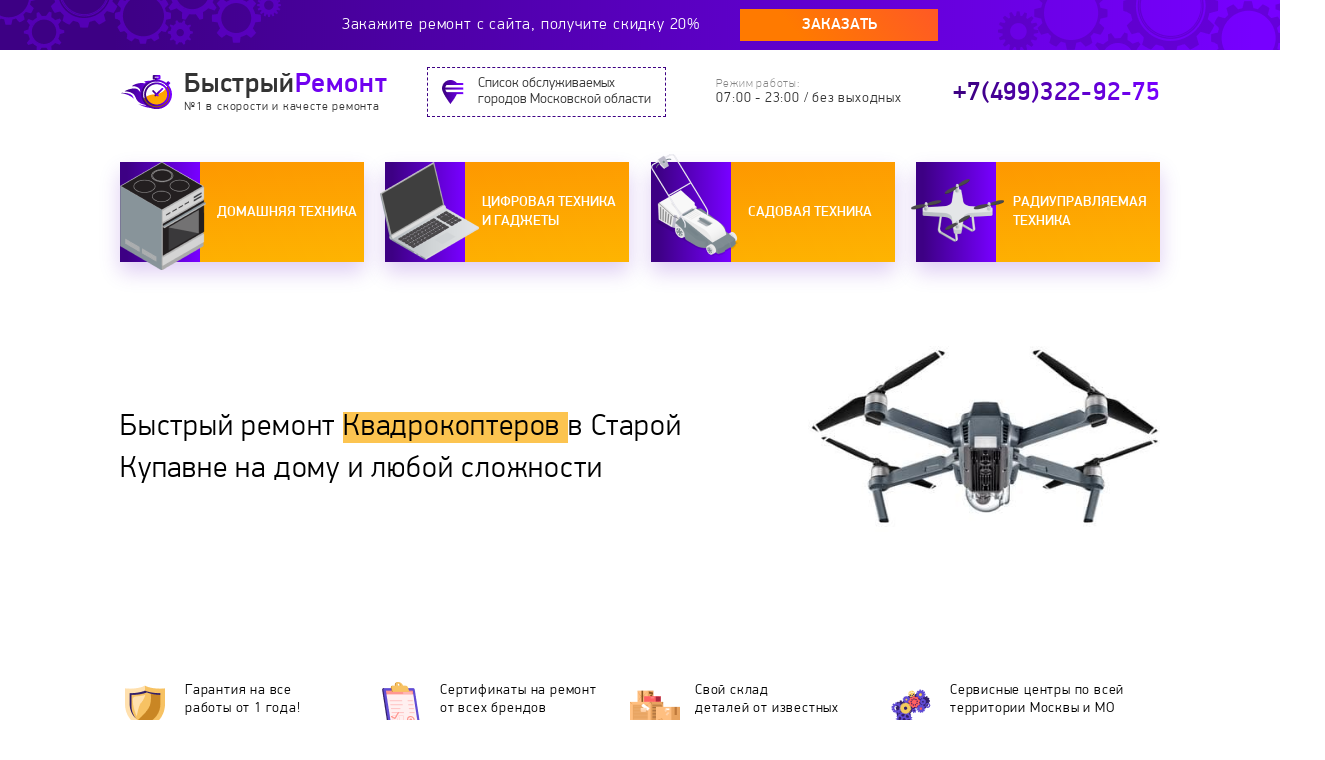

--- FILE ---
content_type: text/html; charset=UTF-8
request_url: https://xn----7sbabal8c0apgjms9n.fast-refit.ru/%D1%80%D0%B5%D0%BC%D0%BE%D0%BD%D1%82-%D0%BA%D0%B2%D0%B0%D0%B4%D1%80%D0%BE%D0%BA%D0%BE%D0%BF%D1%82%D0%B5%D1%80%D0%BE%D0%B2
body_size: 48220
content:

<!DOCTYPE html>
<html lang="ru">
<head>
    <meta name="viewport" content="width=device-width, initial-scale=1.0, user-scalable=no, maximum-scale=1.0">
    <meta name="yandex-verification" content="de890fea0e489c05" />
    <link rel="shortcut icon" href="//fast-refit.ru/favicon.ico" type="image/x-icon">
	<meta http-equiv="Content-Type" content="text/html; charset=UTF-8" />
<meta name="description" content="Сервисный центр «БыстрыйРемонт» предлагает услуги по ремонту Квадрокоптеров  в Старой Купавне  с выездом мастера на дом. Работаем 24/7, вызов и диагностика бесплатно!" />
<link href="/bitrix/cache/css/s1/books/template_e8160e6c17c2dd940d3f8fbc51e3dba2/template_e8160e6c17c2dd940d3f8fbc51e3dba2_v1.css?1571746874147205" type="text/css"  data-template-style="true" rel="stylesheet" />
    <title>Ремонт Квадрокоптеров  в Старой Купавне  на дому | «БыстрыйРемонт»</title>
    <!-- Google Tag Manager -->
        <!-- End Google Tag Manager -->
    </head>

<body>
<!-- Google Tag Manager (noscript) -->
<noscript><iframe src="https://www.googletagmanager.com/ns.html?id=GTM-KBL4HDH"
height="0" width="0" style="display:none;visibility:hidden"></iframe></noscript>
<!-- End Google Tag Manager (noscript) -->


	

<!-- <div class="bit_edit" id=""> -->


<div class="fast__topSale">
    <div class="wrapper">
        <div class="title">Закажите ремонт c сайта, получите скидку 20%</div>
        <button type="submit" class="action create_modal">заказать</button>
    </div>
</div>


<div class="fast__topHeadXs">
    <div class="wrapper">
        <a href="/" class="logo">
            <div class="forImg">
                <img src="/bitrix/templates/books/img/header/logo_xs.svg">
            </div>
        </a>
        <button class="map create_cities">
            <img src="/bitrix/templates/books/img/header/map_xs.svg" alt="">
        </button>
        <a href="tel:+7(499)322-92-75" class="tel">
            <img src="/bitrix/templates/books/img/header/tel.svg" alt="">
        </a>
        <button type="submit" class="action create_modal">заказать ремонт</button>
    </div>
</div>


<header class="fast__header">
    <div class="wrapper">
        <a href="/" class="logo">
            <div class="forImg">
                <img src="/bitrix/templates/books/img/header/logo.svg">
            </div>
            <div class="text">
                <div class="title">Быстрый<span>Ремонт</span></div>
                <div class="desc">№1 в скорости и качесте ремонта</div>
            </div>
        </a>
        <button class="map create_cities">
            <img src="/bitrix/templates/books/img/header/map.png" alt="" class="active">
            <img src="/bitrix/templates/books/img/header/map_hover.png" alt="">
            <div class="title">Cписок обслуживаемых<br> городов Московской области</div>
        </button>
        <button class="map md create_cities">
            <img src="/bitrix/templates/books/img/header/map.png" alt="" class="active">
            <img src="/bitrix/templates/books/img/header/map_hover.png" alt="">
            <div class="title">Cписок обслуживаемых городов</div>
        </button>
        <div class="time">
            <div class="title">Режим работы:</div>
            <div class="number">07:00 - 23:00  /  без выходных</div>
        </div>
        <div class="time md">
            <div class="number">07:00 - 23:00<br>без выходных</div>
        </div>
        <a href="tel:+7(499)322-92-75" class="tel">+7(499)322-92-75</a>
    </div>
</header><section class="fast__sections">
	<div class="wrapper">
		<div class="fast__sections_block">
			<button class="item create_tech_1">
				домашняя техника
			</button>
			<button class="item create_tech_2">
				цифровая техника<br> и гаджеты
			</button>
			<button class="item create_tech_3">
				садовая техника
			</button>
			<button class="item create_tech_4">
				радиуправляемая техника
			</button>
		</div>
	</div>
</section><section class="fast__promo">
	<div class="wrapper">
		<div class="fast__promo_block">
			<div class="mainText">
				<h1>Быстрый ремонт <b>Квадрокоптеров </b> в Старой Купавне  на дому и любой сложности</h1>
			</div>
			<div class="mainImg">
				<img src="/bitrix/templates/books/img/promo/quadcopter.jpg" alt="ремонт Квадрокоптеров  в Старой Купавне " title="ремонт Квадрокоптеров  в Старой Купавне ">
			</div>
			<div class="advantages">
				<a href="#warranty" class="item">
					<div class="forImg">
						<img src="/bitrix/templates/books/img/promo/advantages/1.png" alt="">
					</div>
					<div class="text">Гарантия на все<br class="lg"> работы от 1 года!</div>
				</a>
				<a href="#certificates" class="item">
					<div class="forImg">
						<img src="/bitrix/templates/books/img/promo/advantages/2.png" alt="">
					</div>
					<div class="text">Сертификаты на ремонт<br class="lg"> от всех брендов</div>
				</a>
				<a href="#stock" class="item">
					<div class="forImg">
						<img src="/bitrix/templates/books/img/promo/advantages/3.png" alt="">
					</div>
					<div class="text">Свой склад<br class="lg"> деталей<br> от известных<br class="lg"> производителей</div>
				</a>
				<a href="#territory" class="item">
					<div class="forImg">
						<img src="/bitrix/templates/books/img/promo/advantages/4.png" alt="">
					</div>
					<div class="text">Сервисные центры по всей<br class="lg"> территории Москвы и МО<br class="lg"> гарантируют быстрое прибытие</div>
				</a>
			</div>
		</div>
	</div>
</section>


<section class="actionMob">
	<div class="wrapper">
		<div class="actionMob_block">
			<div class="tip">
				<div class="countImg">
					<img src="/bitrix/templates/books/img/hForm/count_xs.png" alt="">
				</div>
				<div class="text">минут - среднее время<br> приезда мастера!</div>
				<div class="imageClock">
					<img src="/bitrix/templates/books/img/hForm/clock_xs.png" alt="">
				</div>
			</div>
			<button class="action create_modal">отправить заявку</button>
		</div>
	</div>
</section>


<section class="advantagesMob">
	<div class="wrapper">
		<a href="#warranty_mob" class="item">
			<div class="forImg">
				<img src="/bitrix/templates/books/img/promo/advantages/1.png" alt="">
			</div>
			<div class="text">Гарантия на все работы от 1 года!</div>
		</a>
		<div class="item">
			<div class="forImg">
				<img src="/bitrix/templates/books/img/promo/advantages/2.png" alt="">
			</div>
			<div class="text">Сертификаты на ремонт от всех брендов</div>
		</div>
		<a href="#stock_mob" class="item">
			<div class="forImg">
				<img src="/bitrix/templates/books/img/promo/advantages/3.png" alt="">
			</div>
			<div class="text">Свой склад деталей<br> от известных производителей</div>
		</a>
		<a href="#territory" class="item">
			<div class="forImg">
				<img src="/bitrix/templates/books/img/promo/advantages/4.png" alt="">
			</div>
			<div class="text">Сервисные центры по всей территории Москвы и МО гарантируют быстрое прибытие</div>
		</a>
	</div>
</section>


<section class="fast__hForm" id="hform_1">
	<div class="wrapper">
		<div class="fast__hForm_block">
			<div class="tip">
				<div class="imageClock">
					<img src="/bitrix/templates/books/img/hForm/clock.png" alt="">
				</div>
				<div class="countImg">
					<img src="/bitrix/templates/books/img/hForm/count.png" alt="">
				</div>
				<div class="text">минут - среднее время<br> приезда мастера!</div>
			</div>
			<form action="">
				<div class="input_item">
				    <input type="text" placeholder="Ваше имя..." name="name">
				    <div class="error_name"></div>
				</div>
				<div class="input_item">
				    <input type="text" placeholder="Телефон..." name="tel">
				    <div class="error_tel"></div>
				</div>
				<button type="submit" class="action">отправить заявку</button>
			</form>
		</div>
	</div>
</section><div class="fast__breadcrumb">
	<div class="wrapper">
		<div class="fast__breadcrumb_block">
			<nav class="links">
				<li><a href="/">Ремонт бытовой техники</a></li>
															<li class="active">ремонт Квадрокоптеров</li>	
												</nav>
			<button class="checkBrand create_brands">выберите бренд</button>
		</div>
	</div>
</div><section class="fast__categories">
	<div class="wrapper">
		<h2>Ремонтируем <b>широкий спектр</b> электроники и бытой техники</h2>
		<div class="fast__categories_block">
			<div class="one">
				<a href="/ремонт-ноутбуков" class="item">ноутбуки</a>
				<a href="/ремонт-мониторов" class="item">мониторы </a>
				<a href="/ремонт-игровых-приставок" class="item">игровые<br>приставки</a>
			</div>
			<div class="two">
				<a href="/ремонт-телефонов" class="item">смартфоны</a>
				<a href="/ремонт-стиральных-машин" class="item">стиральные<br>машины</a>
			</div>
			<div class="three">
				<a href="/ремонт-холодильников" class="item">холодильники</a>
				<a href="/ремонт-духовых-шкафов" class="item">духовки</a>
				<button class="item all create_tech_all">Полный список<br>техники</button>
			</div>
			<div class="allSep">
				<button class="item create_tech_all">Полный список<br>техники</button>
			</div>
		</div>
	</div>
</section>
<section class="fast__price">
	<div class="wrapper">
		<h2>Какой будет <b>стоимость</b> ремонта?</h2>
		<div class="block">
			<div class="main">
				<div class="item">
					<div class="num"></div>
					<div class="text">
						<div class="title">Первая категория</div>
						<div class="desc">мелкий ремонт, без разборки</div>
					</div>
					<div class="cost">от <b>700</b> руб</div>
					<div class="faultsHide">
				   									<li>Замена Шасси</li>
				   									<li>Чистка оптической системы</li>
				   									<li>Замена лампы подсветки</li>
				   							</div>
				</div>
				<div class="item active">
					<div class="num"></div>
					<div class="text">
						<div class="title">Вторая категория</div>
						<div class="desc">средний ремонт, с частичной разборкой</div>
					</div>
					<div class="cost">от <b>900</b> руб</div>
					<div class="faultsHide">
				   									<li>Установка бустера</li>
				   									<li>Ремонт камеры</li>
				   									<li>Ремонт Подвеса</li>
				   									<li>Замена Корпуса</li>
				   							</div>
				</div>
				<div class="item">
					<div class="num"></div>
					<div class="text">
						<div class="title">Третья категория</div>
						<div class="desc">крупный ремонт, с полной разборкой</div>
					</div>
					<div class="cost">от <b>1100</b> руб</div>
					<div class="faultsHide">
				   									<li>Ремонт GPS</li>
				   									<li>Замена Мотора</li>
				   									<li>Ремонт пульта управления</li>
				   									<li>Ремонт Регулятора вращения</li>
				   									<li>Ремонт системной платы</li>
				   									<li>Замена блока питания</li>
				   									<li>Замена шлейфа</li>
				   									<li>Установка FPV систем</li>
				   							</div>
				</div>
			</div>
			<ul class="faults">
		   							<li>Установка бустера</li>
		   							<li>Ремонт камеры</li>
		   							<li>Ремонт Подвеса</li>
		   							<li>Замена Корпуса</li>
		   					</ul>
			<div class="actionBlock">
				<div class="title">Закажите ремонт второй<br> категории прямо сейчас!</div>
				<button class="action create_modal">вызвать мастера<span>от <b>900</b> руб</span></button>
				<div class="desc">Окончательная стоимость зависит от бренда техники, сложности поломки, запчастей</div>
			</div>
		</div>
	</div>
</section>

<section class="fast__order">
    <div class="wrapper">
        <h2>Как мы <b>работаем</b></h2>
        <div class="fast__order_block">
            <div class="item">
                <div class="title">Звонок<br> или заявка на сайте</div>
                <div class="desc">Вы узнаете точную стоимость,<br> никаких переплат и скрытых платежей</div>
            </div>
            <div class="item">
                <div class="title">Выезд мастера<br> на дом</div>
                <div class="desc">Выезд мастера бесплатно*</div>
            </div>
            <div class="item">
                <div class="title">Производится<br> диагностика</div>
                <div class="text">В случае сложной поломки, необходима глубокая диагностика, которая проводится в мастерской. Результаты вы можете получить, как правило, в этот же день</div>
                <div class="desc">Диагностика бесплатно*</div>
            </div>
            <div class="item">
                <div class="title">Расчитывается<br> стоимость <br>и производится ремонт</div>
                <div class="desc">Мы знаем реальные цены,<br> по которым работают специалисты,<br> и делимся ими с вами.</div>
            </div>
            <div class="item" id="warranty">
                <div class="title">Гарантийное обслуживание</div>
                <div class="opt">По окончанию работ у вас будут все докменты:</div>
                <div class="guaranteeBlock">
                    <a href="#" class="contract">
                        <p class="text">Договор на оказание услуг, в котором закрепляется ответственность за сохранность вашего техники на время ремонта</p>
                        <div class="forImg">
                            <img src="/bitrix/templates/books/img/order/contract.jpg" alt="">
                        </div>
                    </a>
                    <a href="#" class="guarantee">
                        <p class="text">Гарантийный талон, в котором перечислены устранённые неисправности, на которые будет действовать гарантия</p>
                        <div class="forImg">
                            <img src="/bitrix/templates/books/img/order/guarantee.jpg" alt="">
                        </div>
                    </a>
                </div>
            </div>
            <div class="item">
                <div class="title">Закажите ремонт<br> прямо сейчас <br>и получите скидку</div>
                <img class="saleText" src="/bitrix/templates/books/img/order/sale.png" alt="">
                <button class="action create_modal">отправить заявку</button>
            </div>
        </div>
    </div>
</section>



<div class="fast__orderSlider" id="warranty_mob">
    <div class="wrapper">
        <h2>Как мы <b>работаем</b></h2>
        <div class="block">
            <div class="item">
                <div class="title">Звонок<br> или заявка на сайте</div>
                <div class="desc">Вы узнаете точную стоимость,<br> никаких переплат и скрытых платежей</div>
            </div>
            <div class="item">
                <div class="title">Выезд мастера<br> на дом</div>
                <div class="desc">Выезд мастера бесплатно*</div>
            </div>
            <div class="item">
                <div class="title">Производится<br> диагностика</div>
                <div class="text">В случае сложной поломки, необходима глубокая диагностика, которая проводится в мастерской. Результаты вы можете получить, как правило, в этот же день</div>
                <div class="desc">Диагностика бесплатно*</div>
            </div>
            <div class="item">
                <div class="title">Расчитывается<br> стоимость <br>и производится ремонт</div>
                <div class="desc">Мы знаем реальные цены,<br> по которым работают специалисты,<br> и делимся ими с вами.</div>
            </div>
            <div class="item">
                <div class="title">Гарантийное обслуживание</div>
                <div class="opt">По окончанию работ у вас будут все докменты:</div>
                <div class="guaranteeBlock">
                    <a href="#" class="contract">
                        <p class="text">Договор на оказание услуг, в котором закрепляется ответственность за сохранность вашего техники на время ремонта</p>
                        <div class="forImg">
                            <img src="/bitrix/templates/books/img/order/contract_xs.jpg" alt="">
                        </div>
                    </a>
                    <a href="#" class="guarantee">
                        <p class="text">Гарантийный талон, в котором перечислены устранённые неисправности, на которые будет действовать гарантия</p>
                        <div class="forImg">
                            <img src="/bitrix/templates/books/img/order/guarantee_xs.jpg" alt="">
                        </div>
                    </a>
                </div>
            </div>
        </div>
    </div>
</div><section class="fast__stock">
	<div class="wrapper">
		<div class="stock">
			<h2>У нас есть склад запчастей для <b>любой техники</b></h2>
			<div class="stock__block" id="stock">
				<div class="largeImg">
					<img src="/bitrix/templates/books/img/stock/1.jpg" alt="">
					<img src="/bitrix/templates/books/img/stock/1_lg.jpg" class="lg" alt="">
					<img src="/bitrix/templates/books/img/stock/1_md.jpg" class="md" alt="">
				</div>
				<div class="smallImg">
					<div class="forImg">
						<img src="/bitrix/templates/books/img/stock/2.jpg" alt="">
						<img src="/bitrix/templates/books/img/stock/2_lg.jpg" class="lg" alt="">
						<img src="/bitrix/templates/books/img/stock/2_md.jpg" class="md" alt="">
					</div>
					<div class="forImg">
						<img src="/bitrix/templates/books/img/stock/3.jpg" alt="">
						<img src="/bitrix/templates/books/img/stock/3_lg.jpg" class="lg" alt="">
						<img src="/bitrix/templates/books/img/stock/3_md.jpg" class="md" alt="">
					</div>
				</div>
			</div>
		</div>
		<div class="certificates" id="certificates">
			<h2>Все <b>сертификаты</b> на ремонт в наличии</h2>
			<div class="certificatesSlider">
				<a href="#" class="item">
					<img src="/bitrix/templates/books/img/stock/1.png" alt="">
				</a>
				<a href="#" class="item">
					<img src="/bitrix/templates/books/img/stock/2.png" alt="">
				</a>
				<a href="#" class="item">
					<img src="/bitrix/templates/books/img/stock/3.png" alt="">
				</a>
				<a href="#" class="item">
					<img src="/bitrix/templates/books/img/stock/4.png" alt="">
				</a>
				<a href="#" class="item">
					<img src="/bitrix/templates/books/img/stock/5.png" alt="">
				</a>
				<a href="#" class="item">
					<img src="/bitrix/templates/books/img/stock/6.png" alt="">
				</a>
			</div>
		</div>
	</div>
</section>


<div class="fast__stockSlider" id="stock_mob">
	<div class="wrapper">
		<h2>У нас есть склад запчастей<br> для <b>любой техники</b></h2>
		<div class="block">
			<div class="item">
				<img src="/bitrix/templates/books/img/stock/1_xs.jpg" alt="">
			</div>
			<div class="item">
				<img src="/bitrix/templates/books/img/stock/2_xs.jpg" alt="">
			</div>
			<div class="item">
				<img src="/bitrix/templates/books/img/stock/3_xs.jpg" alt="">
			</div>
		</div>
	</div>
</div><section class="fast__advantages">
    <div class="wrapper">
        <h2><b>Премущества</b> нашего сервиса перед остальными</h2>
        <div class="block">
            <div class="item">
                <div class="title">Легко согласуем<br> удобное для вас время</div>
            </div>
            <div class="item">
                <div class="title">Работаем более 10 лет<br> и выполняем весь спектр услуг</div>
            </div>
            <div class="item">
                <div class="title">У нас свой штат<br> квалифицированных мастеров</div>
            </div>
            <div class="callItem">
                <div class="title">Закажите ремонт<br> прямо сейчас!</div>
                <button class="action create_modal">отправить заявку</button>
            </div>
        </div>
    </div>
</section>


<div class="fast__advantagesSlider">
    <div class="wrapper">
        <h2><b>Премущества</b> нашего сервиса перед остальными</h2>
        <div class="block">
            <div class="item">
                <div class="title">Легко согласуем<br> удобное для вас время</div>
            </div>
            <div class="item">
                <div class="title">Работаем более 10 лет<br> и выполняем весь спектр услуг</div>
            </div>
            <div class="item">
                <div class="title">У нас свой штат<br> квалифицированных мастеров</div>
            </div>
        </div>
    </div>
</div><!-- <section class="fast__hForm md">
	<div class="wrapper">
		<div class="fast__hForm_block">
			<div class="tip">
				<div class="imageClock">
					<img src="/bitrix/templates/books/img/hForm/clock.png" alt="">
				</div>
				<div class="countImg">
					<img src="/bitrix/templates/books/img/hForm/count.png" alt="">
				</div>
				<div class="text">минут - среднее время<br> приезда мастера!</div>
			</div>
			<form action="" method="">
				<div class="input_item">
				    <input type="text" placeholder="Ваше имя..." name="name">
				    <div class="error_name"></div>
				</div>
				<div class="input_item">
				    <input type="text" placeholder="Телефон..." name="tel">
				    <div class="error_tel"></div>
				</div>
				<button type="submit" class="action">отправить заявку</button>
			</form>
		</div>
	</div>
</section>
 -->

<section class="actionMob">
	<div class="wrapper">
		<div class="actionMob_block">
			<div class="tip">
				<div class="countImg">
					<img src="/bitrix/templates/books/img/hForm/count_xs.png" alt="">
				</div>
				<div class="text">минут - среднее время<br> приезда мастера!</div>
				<div class="imageClock">
					<img src="/bitrix/templates/books/img/hForm/clock_xs.png" alt="">
				</div>
			</div>
			<button class="action create_modal">отправить заявку</button>
		</div>
	</div>
</section>


<section class="fast__about">
	<div class="wrapper">
		<h2>Услуги <b>ремонта бытовой техники</b> на дому</h2>
		<div class="block">
			<div class="forImg">
				<img src="/bitrix/templates/books/img/about/about.png" alt="">
				<img src="/bitrix/templates/books/img/about/about_md.png" class="md" alt="">
			</div>
			<div class="forText">
				<div class="text">
					<p class="main">Федеральный Сервис-центр «БыстрыйРемонт» предлагает услуги по ремонту Квадрокоптеров с выездом мастера на дом в Старой Купавне или ремонтом в нашем официальном сервисе. Ремонт производят специалисты высшей категории, узконаправленные техники по ремонту мелкой бытовой техники, мастера по ремонту Квадрокоптеров.</p> 
 
<p>Квадрокоптеры с каждым днем, становятся все популярнее, это не удивительно, ведь на рынке представлено разнообразие моделей с разными техническими возможностями и функциональностью. Беспилотные устройства, используют для видео и фото съемок, новостных репортажей, свадеб и мероприятий, при выполнении высотных трюков и работ разного характера. </p>
 
<p>Как и любое другое устройство, дроны нуждаются в обслуживании мастерами, своевременной диагностике и ремонте. В случае падения аппарата, вам не придется покупать новый коптер, достаточно обратиться в наш сервисный центр и наши опытные специалисты отремонтируют его в срок. Во избежание серьезных проблем, обращаться за специализированной помощью нужно в таких случаях: </p>
<ul>
 <li>Устройство не включается и не заряжается. </li>
 <li>Коптер не взлетает, не работают винты и другие механизмы. </li>
 <li>Проблемы с камерой, потеряна связь с базой, нарушено управление устройством. </li>
 <li>Поломка корпуса, пульта управления. </li>
 <li>Слетела прошивка программного обеспечения. </li>
</ul>
<p>После обращения, наши специалисты производят комплексную диагностику, после которой сообщают причину поломки и озвучат сроки ремонта и стоимость. По соглашению клиента, приступают к работе. Отметим, что мы никогда не занимаемся самодеятельностью! </p>				</div>
			</div>
		</div>
	</div>
</section><section class="fast__otherBrands">
	<div class="wrapper">
		<h2>Список <b>ремонтируемых брендов</b></h2>
		<div class="items">
							<a href="/ремонт-квадрокоптеров/1toy" class="item">1TOY</a>
							<a href="/ремонт-квадрокоптеров/abtoys" class="item">ABtoys</a>
							<a href="/ремонт-квадрокоптеров/aee" class="item">AEE</a>
							<a href="/ремонт-квадрокоптеров/air" class="item">AiR</a>
							<a href="/ремонт-квадрокоптеров/air-hogs" class="item">AIR HOGS</a>
							<a href="/ремонт-квадрокоптеров/airselfie" class="item">AirSelfie</a>
							<a href="/ремонт-квадрокоптеров/align" class="item">Align</a>
							<a href="/ремонт-квадрокоптеров/aosenma" class="item">Aosenma</a>
							<a href="/ремонт-квадрокоптеров/archos" class="item">Archos</a>
							<a href="/ремонт-квадрокоптеров/attop" class="item">Attop</a>
							<a href="/ремонт-квадрокоптеров/balbi" class="item">Balbi</a>
							<a href="/ремонт-квадрокоптеров/blade" class="item">Blade</a>
							<a href="/ремонт-квадрокоптеров/cheerson" class="item">Cheerson</a>
							<a href="/ремонт-квадрокоптеров/create-toys" class="item">Create Toys</a>
							<a href="/ремонт-квадрокоптеров/cricket" class="item">Cricket</a>
							<a href="/ремонт-квадрокоптеров/deep-rc" class="item">Deep RC</a>
							<a href="/ремонт-квадрокоптеров/dji" class="item">DJI</a>
							<a href="/ремонт-квадрокоптеров/dwk" class="item">DWK</a>
							<a href="/ремонт-квадрокоптеров/eachine" class="item">Eachine</a>
							<a href="/ремонт-квадрокоптеров/ehang" class="item">Ehang</a>
							<a href="/ремонт-квадрокоптеров/emax" class="item">EMAX</a>
							<a href="/ремонт-квадрокоптеров/fei-lun" class="item">Fei Lun</a>
							<a href="/ремонт-квадрокоптеров/feiyue" class="item">Feiyue</a>
							<a href="/ремонт-квадрокоптеров/flama" class="item">Flama</a>
							<a href="/ремонт-квадрокоптеров/focal-jmlab" class="item">Focal JMLab</a>
							<a href="/ремонт-квадрокоптеров/gopro" class="item">GoPro</a>
							<a href="/ремонт-квадрокоптеров/halo" class="item">HALO</a>
							<a href="/ремонт-квадрокоптеров/happy-cow" class="item">Happy Cow</a>
							<a href="/ремонт-квадрокоптеров/helic-max" class="item">Helic Max</a>
							<a href="/ремонт-квадрокоптеров/himoto" class="item">Himoto</a>
							<a href="/ремонт-квадрокоптеров/hj-toys" class="item">HJ Toys</a>
							<a href="/ремонт-квадрокоптеров/huan-qi" class="item">Huan Qi</a>
							<a href="/ремонт-квадрокоптеров/hubsan" class="item">Hubsan</a>
							<a href="/ремонт-квадрокоптеров/igrusha" class="item">Igrusha</a>
							<a href="/ремонт-квадрокоптеров/immersionrc" class="item">ImmersionRC</a>
							<a href="/ремонт-квадрокоптеров/intelligent" class="item">Intelligent</a>
							<a href="/ремонт-квадрокоптеров/jie-star" class="item">Jie Star</a>
							<a href="/ремонт-квадрокоптеров/jjrc" class="item">JJRC</a>
							<a href="/ремонт-квадрокоптеров/jxd" class="item">JXD</a>
							<a href="/ремонт-квадрокоптеров/jyu" class="item">JYU</a>
							<a href="/ремонт-квадрокоптеров/lark" class="item">Lark</a>
							<a href="/ремонт-квадрокоптеров/lian-sheng" class="item">Lian Sheng</a>
							<a href="/ремонт-квадрокоптеров/lishitoys" class="item">Lishitoys</a>
							<a href="/ремонт-квадрокоптеров/manfrotto" class="item">Manfrotto</a>
							<a href="/ремонт-квадрокоптеров/merlin" class="item">Merlin</a>
							<a href="/ремонт-квадрокоптеров/mioshi" class="item">Mioshi</a>
							<a href="/ремонт-квадрокоптеров/mixberry" class="item">MiXberry</a>
							<a href="/ремонт-квадрокоптеров/mjx" class="item">MJX</a>
							<a href="/ремонт-квадрокоптеров/nine-eagles" class="item">Nine Eagles</a>
							<a href="/ремонт-квадрокоптеров/ot-vinta" class="item">Ot Vinta</a>
							<a href="/ремонт-квадрокоптеров/parrot" class="item">Parrot</a>
							<a href="/ремонт-квадрокоптеров/pgytech" class="item">PGYTECH</a>
							<a href="/ремонт-квадрокоптеров/pigeon" class="item">Pigeon</a>
							<a href="/ремонт-квадрокоптеров/pilotage" class="item">Pilotage</a>
							<a href="/ремонт-квадрокоптеров/polar-pro" class="item">Polar Pro</a>
							<a href="/ремонт-квадрокоптеров/powervision" class="item">PowerVision</a>
							<a href="/ремонт-квадрокоптеров/quad" class="item">Quad</a>
							<a href="/ремонт-квадрокоптеров/qunxing" class="item">QunXing</a>
							<a href="/ремонт-квадрокоптеров/r-wings" class="item">R-Wings</a>
							<a href="/ремонт-квадрокоптеров/relice" class="item">RELICE</a>
							<a href="/ремонт-квадрокоптеров/ryze" class="item">RYZE</a>
							<a href="/ремонт-квадрокоптеров/shantou-gepai" class="item">Shantou Gepai</a>
							<a href="/ремонт-квадрокоптеров/silverlit" class="item">Silverlit</a>
							<a href="/ремонт-квадрокоптеров/sky-tech" class="item">Sky Tech</a>
							<a href="/ремонт-квадрокоптеров/skywalker" class="item">Skywalker</a>
							<a href="/ремонт-квадрокоптеров/smart" class="item">Smart</a>
							<a href="/ремонт-квадрокоптеров/spl" class="item">SPL</a>
							<a href="/ремонт-квадрокоптеров/syma" class="item">Syma</a>
							<a href="/ремонт-квадрокоптеров/tehnodrive" class="item">Tehnodrive</a>
							<a href="/ремонт-квадрокоптеров/traxxas" class="item">Traxxas</a>
							<a href="/ремонт-квадрокоптеров/udi-rc" class="item">Udi RC</a>
							<a href="/ремонт-квадрокоптеров/ultra" class="item">Ultra</a>
							<a href="/ремонт-квадрокоптеров/veila" class="item">Veila</a>
							<a href="/ремонт-квадрокоптеров/viper" class="item">Viper</a>
							<a href="/ремонт-квадрокоптеров/vitality-toys" class="item">Vitality Toys</a>
							<a href="/ремонт-квадрокоптеров/vlastelin-nebes" class="item">Vlastelin Nebes</a>
							<a href="/ремонт-квадрокоптеров/vortex" class="item">Vortex</a>
							<a href="/ремонт-квадрокоптеров/walker" class="item">Walker</a>
							<a href="/ремонт-квадрокоптеров/walkera" class="item">Walkera</a>
							<a href="/ремонт-квадрокоптеров/wl-toys" class="item">WL Toys</a>
							<a href="/ремонт-квадрокоптеров/xiaomi" class="item">Xiaomi</a>
							<a href="/ремонт-квадрокоптеров/xiro" class="item">XIRO</a>
							<a href="/ремонт-квадрокоптеров/xk" class="item">XK</a>
							<a href="/ремонт-квадрокоптеров/yuneec" class="item">Yuneec</a>
					</div>
	</div>
</section><section class="fast__brands">
    <div class="wrapper">
        <h2>Сотрудничаем со многими <b>крупными брендами</b></h2>
        <div class="block">
            <p class="text">Чтобы  гарантировать качество, все наши партнеры проходят технический аудит по единым стандартам. Службой мониторинга качества сервиса “Быстрый ремонт” ведётся постоянный контроль сервисных центров по различным критериям, которые состоят из множества показателей диагностики, ремонта и удовлетворённости клиента.</p>
        </div>
        <div class="brandsSlider">
            <div class="item">
                <img src="/bitrix/templates/books/img/brands/logos/1с.png" alt="">
            </div>
            <div class="item">
                <img src="/bitrix/templates/books/img/brands/logos/rostelecom.png" alt="">
            </div>
            <div class="item">
                <img src="/bitrix/templates/books/img/brands/logos/mvideo.png" alt="">
            </div>
            <div class="item">
                <img src="/bitrix/templates/books/img/brands/logos/bitrix.png" alt="">
            </div>
            <div class="item">
                <img src="/bitrix/templates/books/img/brands/logos/dns.png" alt="">
            </div>
            <div class="item">
                <img src="/bitrix/templates/books/img/brands/logos/intel.png" alt="">
            </div>
            <div class="item">
                <img src="/bitrix/templates/books/img/brands/logos/tele2.png" alt="">
            </div>
            <div class="item">
                <img src="/bitrix/templates/books/img/brands/logos/sberbank.png" alt="">
            </div>
            <div class="item">
                <img src="/bitrix/templates/books/img/brands/logos/microsoft.png" alt="">
            </div>
            <div class="item">
                <img src="/bitrix/templates/books/img/brands/logos/megafon.png" alt="">
            </div>
            <div class="item">
                <img src="/bitrix/templates/books/img/brands/logos/mailru.png" alt="">
            </div>
            <div class="item">
                <img src="/bitrix/templates/books/img/brands/logos/kaspersky.png" alt="">
            </div>
            <div class="item">
                <img src="/bitrix/templates/books/img/brands/logos/citylink.png" alt="">
            </div>
            <div class="item">
                <img src="/bitrix/templates/books/img/brands/logos/softline.png" alt="">
            </div>
        </div>
    </div>
</section><section class="fast__map" id="territory">
	<div class="wrapper">
		<div class="block">
			<div class="select">
				<h2>Выберите свой город и мастер приедет<br> к вам <b>максимально быстро!</b></h2>
				<div class="checkRegion">
					<button class="main active">Москва</button>
					<button class="sep">Московская область</button>
				</div>
				<div class="check_block">
					<div class="check place">
						<div class="title">город:</div>
						<select id="place" name="place">
							<option value="https://xn----7sbabal8c0apgjms9n.fast-refit.ru">Старая Купавна</option>
							<option value="https://xn----7sbabedat4cie5afbd1bd4w.fast-refit.ru">Павловская Слобода</option>
							<option value="https://xn----7sbbgaozihi7afdjzg.fast-refit.ru">Павловский-Посад</option>
							<option value="https://xn----7sbziideebrr5a.fast-refit.ru">Наро-Фоминск</option>
							<option value="https://xn----8sbedibbx1djfkj.fast-refit.ru">Сергиев Посад</option>
							<option value="https://xn----ctbbjcl9bbben6bu.fast-refit.ru">Орехово-Зуево</option>
							<option value="https://xn----dtbfoalffpke1d7k.fast-refit.ru">Ликино-Дулёво</option>
							<option value="https://xn----dtbikdgfdticclpijn.fast-refit.ru">Лосино-Петровский</option>
							<option value="https://xn--80aa1chf1a.fast-refit.ru">Шатура</option>
							<option value="https://xn--80aa2abiahfw1a.fast-refit.ru">Коммунарка</option>
							<option value="https://xn--80aaab1bq6ewa.fast-refit.ru">Балашиха</option>
							<option value="https://xn--80aaah4bdft6d.fast-refit.ru">Малаховка</option>
							<option value="https://xn--80aaahyqd4anla.fast-refit.ru">Рассказовка</option>
							<option value="https://xn--80aabf4a9bxb.fast-refit.ru">Барвиха</option>
							<option value="https://xn--80aad2aveh5c.fast-refit.ru">Нахабино</option>
							<option value="https://xn--80aadeo7aza1b7b.fast-refit.ru">Алабушево</option>
							<option value="https://xn--80aaeboarvx4c.fast-refit.ru">Ивантеевка</option>
							<option value="https://xn--80aaezn1b3a.fast-refit.ru">Власиха</option>
							<option value="https://xn--80aaf4arj1a.fast-refit.ru">Купавна</option>
							<option value="https://xn--80aaf6ahbhhb3b.fast-refit.ru">Мамонтовка</option>
							<option value="https://xn--80aafhfa0bt2a.fast-refit.ru">Андреевка</option>
							<option value="https://xn--80aafla5ae4aj.fast-refit.ru">Апрелевка</option>
							<option value="https://xn--80aaftgmg9a.fast-refit.ru">Развилка</option>
							<option value="https://xn--80aagimqftjdpnh.fast-refit.ru">Краснозаводск</option>
							<option value="https://xn--80aagl2avle7h.fast-refit.ru">Саларьево</option>
							<option value="https://xn--80aapgnemfbdfvoi.fast-refit.ru">Краснознаменск</option>
							<option value="https://xn--80aapqbelgjreih.fast-refit.ru">Красноармейск</option>
							<option value="https://xn--80aatkf7aj.fast-refit.ru">Зарайск</option>
							<option value="https://xn--80aaxg6a8b.fast-refit.ru">Кашира</option>
							<option value="https://xn--80aaxlng9b.fast-refit.ru">Опалиха</option>
							<option value="https://xn--80abb2azagk2g.fast-refit.ru">Барыбино</option>
							<option value="https://xn--80abd8aocri7j.fast-refit.ru">Столбовая</option>
							<option value="https://xn--80abi1b2a.fast-refit.ru">Дубна</option>
							<option value="https://xn--80ablnkrs4e.fast-refit.ru">Щербинка</option>
							<option value="https://xn--80abvgcr3b.fast-refit.ru">Кубинка</option>
							<option value="https://xn--80adb9bcbbl.fast-refit.ru">Поварово</option>
							<option value="https://xn--80adc5aq2a2g.fast-refit.ru">Луговая</option>
							<option value="https://xn--80adch1aemibbq6f.fast-refit.ru">Черноголовка</option>
							<option value="https://xn--80adhqaok7a.fast-refit.ru">Владимир</option>
							<option value="https://xn--80adraljfdj1g.fast-refit.ru">Нимчиновка</option>
							<option value="https://xn--80adybcbilbb0b.fast-refit.ru">Волоколамск</option>
							<option value="https://xn--80ae6aebhiij.fast-refit.ru">Растуново</option>
							<option value="https://xn--80aehofcctmsmc.fast-refit.ru">Некрасовский</option>
							<option value="https://xn--80aekkjrgar.fast-refit.ru">Жаворонки</option>
							<option value="https://xn--80aesafetbnkq.fast-refit.ru">Правнинский</option>
							<option value="https://xn--80aewbnfdb.fast-refit.ru">Конаково</option>
							<option value="https://xn--80aewbubjj.fast-refit.ru">Красково</option>
							<option value="https://xn--80afebak3arjv.fast-refit.ru">Зеленоград</option>
							<option value="https://xn--80affvtjdl3a.fast-refit.ru">Трехгорка</option>
							<option value="https://xn--80agkgfeuhsl6m.fast-refit.ru">Загорянский</option>
							<option value="https://xn--80agtcngblfff.fast-refit.ru">Красногорск</option>
							<option value="https://xn--80ahdi4ap.fast-refit.ru">Дрезна</option>
							<option value="https://xn--80ahdyk6a7d0a.fast-refit.ru">Удельная</option>
							<option value="https://xn--80aih0aigv2h.fast-refit.ru">Запрудня</option>
							<option value="https://xn--80aiufju.fast-refit.ru">Талдом</option>
							<option value="https://xn--80ajpcdqnjgd6ib.fast-refit.ru">Электросталь</option>
							<option value="https://xn--80akaf0c3b9a.fast-refit.ru">Заречье</option>
							<option value="https://xn--80akatihikn.fast-refit.ru">Раменское</option>
							<option value="https://xn--80akiahhpb6f.fast-refit.ru">Калининец</option>
							<option value="https://xn--80alkegmy.fast-refit.ru">Можайск</option>
							<option value="https://xn--80an0am.fast-refit.ru">Руза</option>
							<option value="https://xn--80anieg9gta.fast-refit.ru">Клязьма</option>
							<option value="https://xn--80apg0d.fast-refit.ru">Икша</option>
							<option value="https://xn--80apydf.fast-refit.ru">Истра</option>
							<option value="https://xn--80aqedngln4f.fast-refit.ru">Лыткарино</option>
							<option value="https://xn--80aewrbip.fast-refit.ru">Кратово</option>
							<option value="https://xn--80atdefdb.fast-refit.ru">Коломна</option>
							<option value="https://xn--80awhh5b0a.fast-refit.ru">Рошаль</option>
							<option value="https://xn--80axfhy3d.fast-refit.ru">Яхрома</option>
							<option value="https://xn--90ac8abb1ao.fast-refit.ru">Обухово</option>
							<option value="https://xn--90acxqb8e.fast-refit.ru">Быково</option>
							<option value="https://xn--90aiahggff1aaym.fast-refit.ru">Белоозерский</option>
							<option value="https://xn--90aiqw4a4aq.fast-refit.ru">Люберцы</option>
							<option value="https://xn--90aooadl0c0b.fast-refit.ru">Бронницы</option>
							<option value="https://xn--90athc1g.fast-refit.ru">Лобня</option>
							<option value="https://xn--b1aaseddwz9g.fast-refit.ru">Львовский</option>
							<option value="https://xn--b1aaxbrbse8f.fast-refit.ru">Высоковск</option>
							<option value="https://xn--b1aaxlgb5a.fast-refit.ru">Внуково</option>
							<option value="https://xn--b1aaxpbbkhj5k.fast-refit.ru">Востряково</option>
							<option value="https://xn--b1abfb0avok0h.fast-refit.ru">Егорьевск</option>
							<option value="https://xn--b1abocfezbflp.fast-refit.ru">Пироговский</option>
							<option value="https://xn--b1acdcii8akat.fast-refit.ru">Звенигород</option>
							<option value="https://xn--b1adaae4bnbdb.fast-refit.ru">Домодедово</option>
							<option value="https://xn--b1adad1aww.fast-refit.ru">Дедовск</option>
							<option value="https://xn--b1admplln.fast-refit.ru">Дмитров</option>
							<option value="https://xn--b1admucdb5d.fast-refit.ru">Одинцово</option>
							<option value="https://xn--b1aedk0ag.fast-refit.ru">Видное</option>
							<option value="https://xn--b1af1a1ai.fast-refit.ru">Чехов</option>
							<option value="https://xn--b1af1adeerq.fast-refit.ru">Серпухов</option>
							<option value="https://xn--b1af1aglf.fast-refit.ru">Реутов</option>
							<option value="https://xn--b1afab0chik.fast-refit.ru">Пересвет</option>
							<option value="https://xn--b1afbtsccjlg.fast-refit.ru">Петровское</option>
							<option value="https://xn--b1afipgi9b.fast-refit.ru">Михнево</option>
							<option value="https://xn--b1afpdqb5e.fast-refit.ru">Щелково</option>
							<option value="https://xn--b1afuehhv0a3f.fast-refit.ru">Румянцево</option>
							<option value="https://xn--b1aga7b8d.fast-refit.ru">Верея</option>
							<option value="https://xn--b1agascrdrhdc.fast-refit.ru">Воскресенск</option>
							<option value="https://xn--b1agjh3e.fast-refit.ru">Вешки</option>
							<option value="https://xn--b1agnbsckko.fast-refit.ru">Куровское</option>
							<option value="https://xn--b1ahhecb0azo.fast-refit.ru">Жуковский</option>
							<option value="https://xn--b1alfcchoz.fast-refit.ru">Климовск</option>
							<option value="https://xn--b1algdqbbyi.fast-refit.ru">Путилково</option>
							<option value="https://xn--b1amdbbjobzd.fast-refit.ru">Московский</option>
							<option value="https://xn--b1amhmymk4b.fast-refit.ru">Луховицы</option>
							<option value="https://xn--b1ampbdbhr.fast-refit.ru">Протвино</option>
							<option value="https://xn--b1apaqbi2h.fast-refit.ru">Крюково</option>
							<option value="https://xn--b1apdlal5j.fast-refit.ru">Королёв</option>
							<option value="https://xn--b1aplbbut2d.fast-refit.ru">Хотьково</option>
							<option value="https://xn--b1apmbqg2a.fast-refit.ru">Тучково</option>
							<option value="https://xn--b1avdbgx2f.fast-refit.ru">Фряново</option>
							<option value="https://xn--c1abbuhodcjk7a6g.fast-refit.ru">Долгопрудный</option>
							<option value="https://xn--c1adkgddtprm7h.fast-refit.ru">Электроугли</option>
							<option value="https://xn--c1adpbbubndkf2k.fast-refit.ru">Электрогорск</option>
							<option value="https://xn--c1adqbkbdebucj6e.fast-refit.ru">Солнечногорск</option>
							<option value="https://xn--c1akgjcdy.fast-refit.ru">Ногинск</option>
							<option value="https://xn--c1akijcd8czb.fast-refit.ru">Голицыно</option>
							<option value="https://xn--d1abacdeqluciba1a2o.fast-refit.ru">Железнодорожный</option>
							<option value="https://xn--d1acdchahg0a1ao.fast-refit.ru">Дзержинский</option>
							<option value="https://xn--d1amckbds1g.fast-refit.ru">Подольск</option>
							<option value="https://xn--d1asblu7d.fast-refit.ru">Сходня</option>
							<option value="https://xn--e1aaab1aoq2h.fast-refit.ru">Ожерелье</option>
							<option value="https://xn--e1agafceof0b4g.fast-refit.ru">Котельники</option>
							<option value="https://xn--e1agebqgj0e.fast-refit.ru">Крекшино</option>
							<option value="https://xn--e1agfldrb.fast-refit.ru">Сосенки</option>
							<option value="https://xn--e1agijfnj7h.fast-refit.ru">Селятино</option>
							<option value="https://xn--g1acpegx2f.fast-refit.ru">Фрязино</option>
							<option value="https://xn--g1anh8b2a.fast-refit.ru">Озёры</option>
							<option value="https://xn--h1aaaedep6a4g.fast-refit.ru">Ильинский</option>
							<option value="https://xn--h1aafh7b.fast-refit.ru">Химки</option>
							<option value="https://xn--h1aaicibfz.fast-refit.ru">Томилино</option>
							<option value="https://xn--h1aaky0bj.fast-refit.ru">Мытищи</option>
							<option value="https://xn--h1addj.fast-refit.ru">Клин</option>
							<option value="https://xn--h1adkeby9a.fast-refit.ru">Пушкино</option>
							<option value="https://xn--h1aekhj1a.fast-refit.ru">Троицк</option>
							<option value="https://xn--h1ahdbcd.fast-refit.ru">Монино</option>
							<option value="https://xn--h1akbchew.fast-refit.ru">Софрино</option>
							<option value="https://xn--h1akdbjgh.fast-refit.ru">Ступино</option>
							<option value="https://xn--h1akdbu0b.fast-refit.ru">Пущино</option>
						</select>
					</div>
					<div class="check tech">
						<div class="title">техника:</div>
						<select id="tech" name="tech">
							<!-- <option value="/">Бытовая техника</option> -->
							<option value="ремонт-кофемашин">Кофемашины</option>
							<option value="ремонт-стиральных-машин">Стиральные машины</option>
							<option value="ремонт-варочных-панелей">Варочные панели</option>
							<option value="ремонт-водонагревателей">Водонагреватели</option>
							<option value="ремонт-газовых-духовок">Газовые духовки</option>
							<option value="ремонт-газовых-колонок">Газовые колонки</option>
							<option value="ремонт-газовых-котлов">Газовые котлы</option>
							<option value="ремонт-отопительных-котлов">Отопительные котлы</option>
							<option value="ремонт-обогревателей">Обогреватели</option>
							<option value="ремонт-осушителей-воздуха">Осушители воздуха</option>
							<option value="ремонт-очистителей-воздуха">Очистители воздуха</option>
							<option value="ремонт-увлажнителей-воздуха">Увлажнители воздуха</option>
							<option value="ремонт-ионизаторов">Ионизаторы</option>
							<option value="ремонт-вентиляторов">Вентиляторы</option>
							<option value="ремонт-газовых-плит">Газовые плиты</option>
							<option value="ремонт-электроплит">Электроплиты</option>
							<option value="ремонт-подогревателей-посуды">Подогреватели посуды</option>
							<option value="ремонт-измельчителей-пищевых-отходов">Измельчители пищевых отходов</option>
							<option value="ремонт-духовых-шкафов">Духовые шкафы</option>
							<option value="ремонт-кофеварок">Кофеварки</option>
							<option value="ремонт-климатизаторов">Климатизаторы</option>
							<option value="ремонт-микроволновок">Микроволновоки</option>
							<option value="ремонт-майнеров">Майнеры</option>
							<option value="ремонт-пароварок">Пароварки</option>
							<option value="ремонт-электрогрилей">Электрогрили</option>
							<option value="ремонт-промышленных-компьютеров">Промышленные компьютеры</option>
							<option value="ремонт-компьютеров">Компьютеры</option>
							<option value="ремонт-серверов">Сервера</option>
							<option value="ремонт-проекторов">Проекторы</option>
							<option value="ремонт-электрочайников">Электрочайники</option>
							<option value="ремонт-термопотов">Термопоты</option>
							<option value="ремонт-блендеров">Блендеры</option>
							<option value="ремонт-мультиварок">Мультиварки</option>
							<option value="ремонт-хлебопечек">Хлебопечки</option>
							<option value="ремонт-мясорубок">Мясорубки</option>
							<option value="ремонт-ноутбуков">Ноутбуки</option>
							<option value="ремонт-моноблоков">Моноблоки</option>
							<option value="ремонт-телефонов">Телефоны</option>
							<option value="ремонт-планшетов">Планшеты</option>
							<option value="ремонт-телевизоров">Телевизоры</option>
							<option value="ремонт-мониторов">Мониторы</option>
							<option value="ремонт-холодильников">Холодильики</option>
							<option value="ремонт-морозильных-камер">Морозильные камеры</option>
							<option value="ремонт-винных-шкафов">Винные шкафы</option>
							<option value="ремонт-кулеров-для-воды">Кулеры для воды</option>
							<option value="ремонт-посудомоечных-машин">Посудомоечные машины</option>
							<option value="ремонт-сушильных-машин">Сушильные машины</option>
							<option value="ремонт-вытяжек">Вытяжки</option>
							<option value="ремонт-кондиционеров">Кондиционеры</option>
							<option value="ремонт-фотоаппаратов">Фотоаппараты</option>
							<option value="ремонт-видеокамер">Видеокамеры</option>
							<option value="ремонт-экшн-камер">Экшн камеры</option>
							<option value="ремонт-квадрокоптеров">Квадрокоптеры</option>
							<option value="ремонт-раций">Рации</option>
							<option value="ремонт-портативной-акустики">Портативная акустика</option>
							<option value="ремонт-принтеров">Принтеры</option>
							<option value="ремонт-сканеров">Сканеры</option>
							<option value="ремонт-мфу">МФУ</option>
							<option value="ремонт-копиров">Копиры</option>
							<option value="ремонт-плоттеров">Плоттеры</option>
							<option value="ремонт-счётчиков-банкнот">Счётчики банкнот</option>
							<option value="ремонт-шредеров">Шредеры</option>
							<option value="ремонт-термопринтеров">Термопринтеры</option>
							<option value="ремонт-ризографов">Ризографы</option>
							<option value="ремонт-гироскутеров">Гироскутеры</option>
							<option value="ремонт-сигвеев">Сигвеи</option>
							<option value="ремонт-моноколёс">Моноколёса</option>
							<option value="ремонт-электросамокатов">Электросамокаты</option>
							<option value="ремонт-акустических-систем">Акустические системы</option>
							<option value="ремонт-аудиотехники">Аудиотехника</option>
							<option value="ремонт-усилителей">Усилители</option>
							<option value="ремонт-ресиверов">Ресиверы</option>
							<option value="ремонт-радиотюнеров">Радиотюнеры</option>
							<option value="ремонт-систем-караоке">Системы караоке</option>
							<option value="ремонт-цифро-аналоговых-преобразователей">Цифро-аналоговые преобразователи</option>
							<option value="ремонт-микшеров">Микшеры</option>
							<option value="ремонт-синтезаторов">Синтезаторы</option>
							<option value="ремонт-электрогитар">Электрогитары</option>
							<option value="ремонт-проигрывателей-виниловых-дисков">Проигрыватели виниловых дисков</option>
							<option value="ремонт-радиостанций">Радиостанции</option>
							<option value="ремонт-роботов-пылесосов">Роботы пылесосы</option>
							<option value="ремонт-пылесосов">Пылесосы</option>
							<option value="ремонт-швейных-машин">Швейные машины</option>
							<option value="ремонт-оверлоков">Оверлоки</option>
							<option value="ремонт-парогенераторов">Парогенераторы</option>
							<option value="ремонт-отпаривателей">Отпариватели</option>
							<option value="ремонт-утюгов">Утюги</option>
							<option value="ремонт-ибп">ИБП</option>
							<option value="ремонт-игровых-приставок">Игровые приставки</option>
							<option value="ремонт-приборов-ночного-видения">Приборы ночного видения</option>
							<option value="ремонт-мотоблоков-и-культиваторов">Мотоблоки и культиваторы</option>
							<option value="ремонт-водяных-насосов">Водяные насосы</option>
							<option value="ремонт-газонокосилок">Газонокосилки</option>
							<option value="ремонт-триммеров">Триммеры</option>
							<option value="ремонт-воздуходувок-и-садовых-пылесосов">Воздуходувки и садовые пылесосы</option>
							<option value="ремонт-садовых-измельчителей">Садовые измельчители</option>
							<option value="ремонт-снегоуборщиков">Снегоуборщики</option>
							<option value="ремонт-моек-высокого-давления">Мойки высокого давления</option>
							<option value="ремонт-радиоуправляемых-машин-и-мотоциклов">Радиоуправляемые машины и мотоциклы</option>
							<option value="ремонт-радиоуправляемых-танков">Радиоуправляемые танки</option>
							<option value="ремонт-радиоуправляемых-самолетов-и-вертолетов">Радиоуправляемые самолеты и вертолеты</option>
							<option value="ремонт-радиоуправляемых-катеров">Радиоуправляемые катера</option>
							<option value="ремонт-вибромассажеров">Вибромассажеры</option>
							<option value="ремонт-гидромассажных-ванн">Гидромассажные ванны</option>
						</select>
					</div>
					<div class="check street">
						<div class="title">район /<br> улица /<br> метро:</div>
						<select id="street" name="street">
							<option value="метро-авиамоторная">метро Авиамоторная</option>
							<option value="метро-автозаводская">метро Автозаводская</option>
							<option value="метро-академическая">метро Академическая</option>
							<option value="метро-александровский-сад">метро Александровский сад</option>
							<option value="метро-алексеевская">метро Алексеевская</option>
							<option value="метро-алма-атинская">метро Алма-Атинская</option>
							<option value="метро-алтуфьево">метро Алтуфьево</option>
							<option value="метро-андроновка">метро Андроновка</option>
							<option value="метро-аннино">метро Аннино</option>
							<option value="метро-арбатская">метро Арбатская</option>
							<option value="метро-аэропорт">метро Аэропорт</option>
							<option value="метро-авиамоторная">метро Авиамоторная</option>
							<option value="метро-аминьевское-шоссе">метро Аминьевское шоссе</option>
							<option value="метро-бабушкинская">метро Бабушкинская</option>
							<option value="метро-багратионовская">метро Багратионовская</option>
							<option value="метро-балтийская">метро Балтийская</option>
							<option value="метро-баррикадная">метро Баррикадная</option>
							<option value="метро-бауманская">метро Бауманская</option>
							<option value="метро-беговая">метро Беговая</option>
							<option value="метро-белокаменная">метро Белокаменная</option>
							<option value="метро-беломорская">метро Беломорская</option>
							<option value="метро-белорусская">метро Белорусская</option>
							<option value="метро-беляево">метро Беляево</option>
							<option value="метро-бибирево">метро Бибирево</option>
							<option value="метро-библиотека-имени-ленина">метро Библиотека имени Ленина</option>
							<option value="метро-битцевский-парк">метро Битцевский парк</option>
							<option value="метро-борисово">метро Борисово</option>
							<option value="метро-боровицкая">метро Боровицкая</option>
							<option value="метро-боровское-шоссе">метро Боровское шоссе</option>
							<option value="метро-ботанический-сад">метро Ботанический сад</option>
							<option value="метро-братиславская">метро Братиславская</option>
							<option value="метро-бульвар-адмирала-ушакова">метро Бульвар адмирала Ушакова</option>
							<option value="метро-бульвар-дмитрия-донского">метро Бульвар Дмитрия Донского</option>
							<option value="метро-бульвар-рокоссовского">метро Бульвар Рокоссовского</option>
							<option value="метро-бунинская-аллея">метро Бунинская Аллея</option>
							<option value="метро-бутырская">метро Бутырская</option>
							<option value="метро-беломорская-улица">метро Беломорская улица</option>
							<option value="метро-бутырская">метро Бутырская</option>
							<option value="метро-варшавская">метро Варшавская</option>
							<option value="метро-вднх">метро ВДНХ</option>
							<option value="метро-верхние-котлы">метро Верхние Котлы</option>
							<option value="метро-верхние-лихоборы">метро Верхние Лихоборы</option>
							<option value="метро-владыкино">метро Владыкино</option>
							<option value="метро-водный-стадион">метро Водный стадион</option>
							<option value="метро-войковская">метро Войковская</option>
							<option value="метро-волгоградский-проспект">метро Волгоградский проспект</option>
							<option value="метро-волжская">метро Волжская</option>
							<option value="метро-волоколамская">метро Волоколамская</option>
							<option value="метро-воробьевы-горы">метро Воробьевы горы</option>
							<option value="метро-выставочная">метро Выставочная</option>
							<option value="метро-выставочный-центр">метро Выставочный центр</option>
							<option value="метро-выхино">метро Выхино</option>
							<option value="метро-волхонка">метро Волхонка</option>
							<option value="метро-воронцовская">метро Воронцовская</option>
							<option value="метро-говорово">метро Говорово</option>
							<option value="метро-деловой-центр">метро Деловой центр</option>
							<option value="метро-динамо">метро Динамо</option>
							<option value="метро-дмитровская">метро Дмитровская</option>
							<option value="метро-добрынинская">метро Добрынинская</option>
							<option value="метро-домодедовская">метро Домодедовская</option>
							<option value="метро-достоевская">метро Достоевская</option>
							<option value="метро-дубровка">метро Дубровка</option>
							<option value="метро-давыдково">метро Давыдково</option>
							<option value="метро-деловой-центр">метро Деловой центр</option>
							<option value="метро-дорогомиловская">метро Дорогомиловская</option>
							<option value="метро-жулебино">метро Жулебино</option>
							<option value="метро-зил">метро ЗИЛ</option>
							<option value="метро-зорге">метро Зорге</option>
							<option value="метро-зябликово">метро Зябликово</option>
							<option value="метро-измайлово">метро Измайлово</option>
							<option value="метро-измайловская">метро Измайловская</option>
							<option value="метро-калужская">метро Калужская</option>
							<option value="метро-кантемировская">метро Кантемировская</option>
							<option value="метро-каховская">метро Каховская</option>
							<option value="метро-каширская">метро Каширская</option>
							<option value="метро-киевская">метро Киевская</option>
							<option value="метро-китай-город">метро Китай-город</option>
							<option value="метро-кожуховская">метро Кожуховская</option>
							<option value="метро-коломенская">метро Коломенская</option>
							<option value="метро-коммунарка">метро Коммунарка</option>
							<option value="метро-комсомольская">метро Комсомольская</option>
							<option value="метро-коньково">метро Коньково</option>
							<option value="метро-коптево">метро Коптево</option>
							<option value="метро-косино">метро Косино</option>
							<option value="метро-котельники">метро Котельники</option>
							<option value="метро-красногвардейская">метро Красногвардейская</option>
							<option value="метро-краснопресненская">метро Краснопресненская</option>
							<option value="метро-красносельская">метро Красносельская</option>
							<option value="метро-красные-ворота">метро Красные ворота</option>
							<option value="метро-крестьянская-застава">метро Крестьянская застава</option>
							<option value="метро-кропоткинская">метро Кропоткинская</option>
							<option value="метро-крылатское">метро Крылатское</option>
							<option value="метро-крымская">метро Крымская</option>
							<option value="метро-кузнецкий-мост">метро Кузнецкий мост</option>
							<option value="метро-кузьминки">метро Кузьминки</option>
							<option value="метро-кунцевская">метро Кунцевская</option>
							<option value="метро-курская">метро Курская</option>
							<option value="метро-кутузовская">метро Кутузовская</option>
							<option value="метро-каховская">метро Каховская</option>
							<option value="метро-каширская">метро Каширская</option>
							<option value="метро-кленовый-бульвар">метро Кленовый бульвар</option>
							<option value="метро-кунцевская">метро Кунцевская</option>
							<option value="метро-ленинский-проспект">метро Ленинский проспект</option>
							<option value="метро-лермонтовский-проспект">метро Лермонтовский проспект</option>
							<option value="метро-лесопарковая">метро Лесопарковая</option>
							<option value="метро-лихоборы">метро Лихоборы</option>
							<option value="метро-локомотив">метро Локомотив</option>
							<option value="метро-ломоносовский-проспект">метро Ломоносовский проспект</option>
							<option value="метро-лубянка">метро Лубянка</option>
							<option value="метро-лужники">метро Лужники</option>
							<option value="метро-лухмановская">метро Лухмановская</option>
							<option value="метро-люблино">метро Люблино</option>
							<option value="метро-лефортово">метро Лефортово</option>
							<option value="метро-ломоносовский-проспект">метро Ломоносовский проспект</option>
							<option value="метро-марксистская">метро Марксистская</option>
							<option value="метро-марьина-роща">метро Марьина роща</option>
							<option value="метро-марьино">метро Марьино</option>
							<option value="метро-маяковская">метро Маяковская</option>
							<option value="метро-медведково">метро Медведково</option>
							<option value="метро-международная">метро Международная</option>
							<option value="метро-менделеевская">метро Менделеевская</option>
							<option value="метро-минская">метро Минская</option>
							<option value="метро-митино">метро Митино</option>
							<option value="метро-мичуринский-проспект">метро Мичуринский проспект</option>
							<option value="метро-молодежная">метро Молодежная</option>
							<option value="метро-мякинино">метро Мякинино</option>
							<option value="метро-минская">метро Минская</option>
							<option value="метро-нагатинская">метро Нагатинская</option>
							<option value="метро-нагорная">метро Нагорная</option>
							<option value="метро-нахимовский-проспект">метро Нахимовский Проспект</option>
							<option value="метро-некрасовка">метро Некрасовка</option>
							<option value="метро-нижегородская">метро Нижегородская</option>
							<option value="метро-новогиреево">метро Новогиреево</option>
							<option value="метро-новокосино">метро Новокосино</option>
							<option value="метро-новокузнецкая">метро Новокузнецкая</option>
							<option value="метро-новопеределкино">метро Новопеределкино</option>
							<option value="метро-новослободская">метро Новослободская</option>
							<option value="метро-новохохловская">метро Новохохловская</option>
							<option value="метро-новоясеневская">метро Новоясеневская</option>
							<option value="метро-новые-черёмушки">метро Новые Черёмушки</option>
							<option value="метро-нижегородская-улица">метро Нижегородская улица</option>
							<option value="метро-нижние-мневники">метро Нижние Мневники</option>
							<option value="метро-нижняя-масловка">метро Нижняя Масловка</option>
							<option value="метро-озёрная">метро Озёрная</option>
							<option value="метро-окружная">метро Окружная</option>
							<option value="метро-октябрьская">метро Октябрьская</option>
							<option value="метро-октябрьское-поле">метро Октябрьское поле</option>
							<option value="метро-ольховая">метро Ольховая</option>
							<option value="метро-орехово">метро Орехово</option>
							<option value="метро-отрадное">метро Отрадное</option>
							<option value="метро-охотный-ряд">метро Охотный ряд</option>
							<option value="метро-окская-улица">метро Окская улица</option>
							<option value="метро-павелецкая">метро Павелецкая</option>
							<option value="метро-панфиловская">метро Панфиловская</option>
							<option value="метро-парк-культуры">метро Парк Культуры</option>
							<option value="метро-парк-победы">метро Парк Победы</option>
							<option value="метро-партизанская">метро Партизанская</option>
							<option value="метро-первомайская">метро Первомайская</option>
							<option value="метро-перово">метро Перово</option>
							<option value="метро-петровский-парк">метро Петровский парк</option>
							<option value="метро-петровско-разумовская">метро Петровско-Разумовская</option>
							<option value="метро-печатники">метро Печатники</option>
							<option value="метро-пионерская">метро Пионерская</option>
							<option value="метро-планерная">метро Планерная</option>
							<option value="метро-площадь-гагарина">метро Площадь Гагарина</option>
							<option value="метро-площадь-ильича">метро Площадь Ильича</option>
							<option value="метро-площадь-революции">метро Площадь Революции</option>
							<option value="метро-полежаевская">метро Полежаевская</option>
							<option value="метро-полянка">метро Полянка</option>
							<option value="метро-пражская">метро Пражская</option>
							<option value="метро-преображенская-площадь">метро Преображенская площадь</option>
							<option value="метро-прокшино">метро Прокшино</option>
							<option value="метро-пролетарская">метро Пролетарская</option>
							<option value="метро-проспект-вернадского">метро Проспект Вернадского</option>
							<option value="метро-проспект-мира">метро Проспект Мира</option>
							<option value="метро-профсоюзная">метро Профсоюзная</option>
							<option value="метро-пушкинская">метро Пушкинская</option>
							<option value="метро-пятницкое-шоссе">метро Пятницкое шоссе</option>
							<option value="метро-петровский-парк">метро Петровский парк</option>
							<option value="метро-петровско-разумовская">метро Петровско-Разумовская</option>
							<option value="метро-печатники">метро Печатники</option>
							<option value="метро-плющиха">метро Плющиха</option>
							<option value="метро-проспект-вернадского">метро Проспект Вернадского</option>
							<option value="метро-раменки">метро Раменки</option>
							<option value="метро-рассказовка">метро Рассказовка</option>
							<option value="метро-речной-вокзал">метро Речной вокзал</option>
							<option value="метро-рижская">метро Рижская</option>
							<option value="метро-римская">метро Римская</option>
							<option value="метро-ростокино">метро Ростокино</option>
							<option value="метро-румянцево">метро Румянцево</option>
							<option value="метро-рязанский-проспект">метро Рязанский проспект</option>
							<option value="метро-раменки">метро Раменки</option>
							<option value="метро-ржевская">метро Ржевская</option>
							<option value="метро-рубцовская">метро Рубцовская</option>
							<option value="метро-савеловская">метро Савеловская</option>
							<option value="метро-саларьево">метро Саларьево</option>
							<option value="метро-свиблово">метро Свиблово</option>
							<option value="метро-севастопольская">метро Севастопольская</option>
							<option value="метро-селигерская">метро Селигерская</option>
							<option value="метро-семеновская">метро Семеновская</option>
							<option value="метро-серпуховская">метро Серпуховская</option>
							<option value="метро-славянский-бульвар">метро Славянский бульвар</option>
							<option value="метро-смоленская">метро Смоленская</option>
							<option value="метро-сокол">метро Сокол</option>
							<option value="метро-соколиная-гора">метро Соколиная Гора</option>
							<option value="метро-сокольники">метро Сокольники</option>
							<option value="метро-солнцево">метро Солнцево</option>
							<option value="метро-спартак">метро Спартак</option>
							<option value="метро-спортивная">метро Спортивная</option>
							<option value="метро-сретенский-бульвар">метро Сретенский бульвар</option>
							<option value="метро-стрешнево">метро Стрешнево</option>
							<option value="метро-строгино">метро Строгино</option>
							<option value="метро-студенческая">метро Студенческая</option>
							<option value="метро-сухаревская">метро Сухаревская</option>
							<option value="метро-сходненская">метро Сходненская</option>
							<option value="метро-севастопольский-проспект">метро Севастопольский проспект</option>
							<option value="метро-стахановская">метро Стахановская</option>
							<option value="метро-стромынка">метро Стромынка</option>
							<option value="метро-таганская">метро Таганская</option>
							<option value="метро-тверская">метро Тверская</option>
							<option value="метро-театральная">метро Театральная</option>
							<option value="метро-текстильщики">метро Текстильщики</option>
							<option value="метро-телецентр">метро Телецентр</option>
							<option value="метро-теплый-стан">метро Теплый стан</option>
							<option value="метро-технопарк">метро Технопарк</option>
							<option value="метро-тимирязевская">метро Тимирязевская</option>
							<option value="метро-третьяковская">метро Третьяковская</option>
							<option value="метро-тропарёво">метро Тропарёво</option>
							<option value="метро-трубная">метро Трубная</option>
							<option value="метро-тульская">метро Тульская</option>
							<option value="метро-тургеневская">метро Тургеневская</option>
							<option value="метро-тушинская">метро Тушинская</option>
							<option value="метро-текстильщики">метро Текстильщики</option>
							<option value="метро-терехово">метро Терехово</option>
							<option value="метро-угрешская">метро Угрешская</option>
							<option value="метро-улица">метро Улица</option>
							<option value="метро-улица-академика-королёва">метро Улица Академика Королёва</option>
							<option value="метро-улица-академика-янгеля">метро Улица академика Янгеля</option>
							<option value="метро-улица-горчакова">метро Улица Горчакова</option>
							<option value="метро-улица-дмитриевского">метро Улица Дмитриевского</option>
							<option value="метро-улица-милашенкова">метро Улица Милашенкова</option>
							<option value="метро-улица-сергея-эйзенштейна">метро Улица Сергея Эйзенштейна</option>
							<option value="метро-улица-скобелевская">метро Улица Скобелевская</option>
							<option value="метро-улица-старокачаловская">метро Улица Старокачаловская</option>
							<option value="метро-университет">метро Университет</option>
							<option value="метро-улица-народного-ополчения">метро Улица Народного ополчения</option>
							<option value="метро-улица-новаторов">метро Улица Новаторов</option>
							<option value="метро-филатов-луг">метро Филатов Луг</option>
							<option value="метро-филевский-парк">метро Филевский парк</option>
							<option value="метро-фили">метро Фили</option>
							<option value="метро-фонвизинская">метро Фонвизинская</option>
							<option value="метро-фрунзенская">метро Фрунзенская</option>
							<option value="метро-фонвизинская">метро Фонвизинская</option>
							<option value="метро-ховрино">метро Ховрино</option>
							<option value="метро-хорошёво">метро Хорошёво</option>
							<option value="метро-хорошёвская">метро Хорошёвская</option>
							<option value="метро-царицыно">метро Царицыно</option>
							<option value="метро-цветной-бульвар">метро Цветной бульвар</option>
							<option value="метро-цска">метро ЦСКА</option>
							<option value="метро-черкизовская">метро Черкизовская</option>
							<option value="метро-чертановская">метро Чертановская</option>
							<option value="метро-чеховская">метро Чеховская</option>
							<option value="метро-чистые-пруды">метро Чистые пруды</option>
							<option value="метро-чкаловская">метро Чкаловская</option>
							<option value="метро-шаболовская">метро Шаболовская</option>
							<option value="метро-шелепиха">метро Шелепиха</option>
							<option value="метро-шипиловская">метро Шипиловская</option>
							<option value="метро-шоссе-энтузиастов">метро Шоссе Энтузиастов</option>
							<option value="метро-шереметьевская">метро Шереметьевская</option>
							<option value="метро-щелковская">метро Щелковская</option>
							<option value="метро-щукинская">метро Щукинская</option>
							<option value="метро-электрозаводская">метро Электрозаводская</option>
							<option value="метро-юго-западная">метро Юго-Западная</option>
							<option value="метро-южная">метро Южная</option>
							<option value="метро-юго-восточная">метро Юго-Восточная</option>
							<option value="метро-ясенево">метро Ясенево</option>
							<option value="центральный-административный-округ">Центральный административный округ</option>
							<option value="северный-административный-округ">Северный административный округ</option>
							<option value="северо-восточный-административный-округ">Северо-Восточный административный округ</option>
							<option value="восточный-административный-округ">Восточный административный округ</option>
							<option value="юго-восточный-административный-округ">Юго-Восточный административный округ</option>
							<option value="южный-административный-округ">Южный административный округ</option>
							<option value="юго-западный-административный-округ">Юго-Западный административный округ</option>
							<option value="западный-административный-округ">Западный административный округ</option>
							<option value="северо-западный-административный-округ">Северо-Западный административный округ</option>
							<option value="зеленоградский-административный-округ">Зеленоградский административный округ</option>
							<option value="новомосковский-административный-округ">Новомосковский административный округ</option>
							<option value="троицкий-административный-округ">Троицкий административный округ</option>
							<option value="район-академический">Район Академический</option>
							<option value="район-алексеевский">Район Алексеевский</option>
							<option value="район-алтуфьевский">Район Алтуфьевский</option>
							<option value="район-арбат">Район Арбат</option>
							<option value="район-аэропорт">Район Аэропорт</option>
							<option value="район-бабушкинский">Район Бабушкинский</option>
							<option value="район-басманный">Район Басманный</option>
							<option value="район-беговой">Район Беговой</option>
							<option value="район-бескудниковский">Район Бескудниковский</option>
							<option value="район-бибирево">Район Бибирево</option>
							<option value="район-бирюлво-восточное">Район Бирюлёво Восточное</option>
							<option value="район-бирюлво-западное">Район Бирюлёво Западное</option>
							<option value="район-богородское">Район Богородское</option>
							<option value="район-братеево">Район Братеево</option>
							<option value="район-бутово-северное">Район Бутово Северное</option>
							<option value="район-бутово-южное">Район Бутово Южное</option>
							<option value="район-бутырский">Район Бутырский</option>
							<option value="район-вешняки">Район Вешняки</option>
							<option value="район-внуково">Район Внуково</option>
							<option value="район-войковский">Район Войковский</option>
							<option value="район-восточный">Район Восточный</option>
							<option value="район-выхино-жулебино">Район Выхино-Жулебино</option>
							<option value="район-гагаринский">Район Гагаринский</option>
							<option value="район-головинский">Район Головинский</option>
							<option value="район-гольяново">Район Гольяново</option>
							<option value="район-даниловский">Район Даниловский</option>
							<option value="район-дегунино-восточное">Район Дегунино Восточное</option>
							<option value="район-дегунино-западное">Район Дегунино Западное</option>
							<option value="район-дмитровский">Район Дмитровский</option>
							<option value="район-донской">Район Донской</option>
							<option value="район-дорогомилово">Район Дорогомилово</option>
							<option value="район-замоскворечье">Район Замоскворечье</option>
							<option value="район-зюзино">Район Зюзино</option>
							<option value="район-зябликово">Район Зябликово</option>
							<option value="район-ивановское">Район Ивановское</option>
							<option value="район-измайлово">Район Измайлово</option>
							<option value="район-измайлово-восточное">Район Измайлово Восточное</option>
							<option value="район-измайлово-северное">Район Измайлово Северное</option>
							<option value="район-капотня">Район Капотня</option>
							<option value="район-коньково">Район Коньково</option>
							<option value="район-коптево">Район Коптево</option>
							<option value="район-косино-ухтомский">Район Косино-Ухтомский</option>
							<option value="район-котловка">Район Котловка</option>
							<option value="район-красносельский">Район Красносельский</option>
							<option value="район-крылатское">Район Крылатское</option>
							<option value="район-крюково">Район Крюково</option>
							<option value="район-кузьминки">Район Кузьминки</option>
							<option value="район-кунцево">Район Кунцево</option>
							<option value="район-куркино">Район Куркино</option>
							<option value="район-левобережный">Район Левобережный</option>
							<option value="район-лефортово">Район Лефортово</option>
							<option value="район-лианозово">Район Лианозово</option>
							<option value="район-ломоносовский">Район Ломоносовский</option>
							<option value="район-лосиноостровский">Район Лосиноостровский</option>
							<option value="район-люблино">Район Люблино</option>
							<option value="район-марфино">Район Марфино</option>
							<option value="район-марьина-роща">Район Марьина роща</option>
							<option value="район-марьино">Район Марьино</option>
							<option value="район-матушкино">Район Матушкино</option>
							<option value="район-медведково-северное">Район Медведково Северное</option>
							<option value="район-медведково-южное">Район Медведково Южное</option>
							<option value="район-метрогородок">Район метрогородок</option>
							<option value="район-мещанский">Район Мещанский</option>
							<option value="район-митино">Район Митино</option>
							<option value="район-можайский">Район Можайский</option>
							<option value="район-молжаниновский">Район Молжаниновский</option>
							<option value="район-москворечье-сабурово">Район Москворечье-Сабурово</option>
							<option value="район-нагатино-садовники">Район Нагатино-Садовники</option>
							<option value="район-нагатинский-затон">Район Нагатинский затон</option>
							<option value="район-нагорный">Район Нагорный</option>
							<option value="район-некрасовка">Район Некрасовка</option>
							<option value="район-нижегородский">Район Нижегородский</option>
							<option value="район-ново-переделкино">Район Ново-Переделкино</option>
							<option value="район-новогиреево">Район Новогиреево</option>
							<option value="район-новокосино">Район Новокосино</option>
							<option value="район-обручевский">Район Обручевский</option>
							<option value="район-орехово-борисово-северное">Район Орехово-Борисово Северное</option>
							<option value="район-орехово-борисово-южное">Район Орехово-Борисово Южное</option>
							<option value="район-останкинский">Район Останкинский</option>
							<option value="район-отрадное">Район Отрадное</option>
							<option value="район-очаково-матвеевское">Район Очаково-Матвеевское</option>
							<option value="район-перово">Район Перово</option>
							<option value="район-печатники">Район Печатники</option>
							<option value="район-покровское-стрешнево">Район Покровское-Стрешнево</option>
							<option value="район-преображенское">Район Преображенское</option>
							<option value="район-пресненский">Район Пресненский</option>
							<option value="район-проспект-вернадского">Район Проспект Вернадского</option>
							<option value="район-раменки">Район Раменки</option>
							<option value="район-ростокино">Район Ростокино</option>
							<option value="район-рязанский">Район Рязанский</option>
							<option value="район-савлки">Район Савёлки</option>
							<option value="район-савловский">Район Савёловский</option>
							<option value="район-свиблово">Район Свиблово</option>
							<option value="район-северный">Район Северный</option>
							<option value="район-силино">Район Силино</option>
							<option value="район-сокол">Район Сокол</option>
							<option value="район-соколиная-гора">Район Соколиная гора</option>
							<option value="район-сокольники">Район Сокольники</option>
							<option value="район-солнцево">Район Солнцево</option>
							<option value="район-старое-крюково">Район Старое Крюково</option>
							<option value="район-строгино">Район Строгино</option>
							<option value="район-таганский">Район Таганский</option>
							<option value="район-тверской">Район Тверской</option>
							<option value="район-текстильщики">Район Текстильщики</option>
							<option value="район-тимирязевский">Район Тимирязевский</option>
							<option value="район-тплый-стан">Район Тёплый Стан</option>
							<option value="район-тропарво-никулино">Район Тропарёво-Никулино</option>
							<option value="район-тушино-северное">Район Тушино Северное</option>
							<option value="район-тушино-южное">Район Тушино Южное</option>
							<option value="район-филвский-парк">Район Филёвский парк</option>
							<option value="район-фили-давыдково">Район Фили-Давыдково</option>
							<option value="район-хамовники">Район Хамовники</option>
							<option value="район-ховрино">Район Ховрино</option>
							<option value="район-хорошво-мневники">Район Хорошёво-Мневники</option>
							<option value="район-хорошвский">Район Хорошёвский</option>
							<option value="район-царицыно">Район Царицыно</option>
							<option value="район-чермушки">Район Черёмушки</option>
							<option value="район-чертаново-северное">Район Чертаново Северное</option>
							<option value="район-чертаново-центральное">Район Чертаново Центральное</option>
							<option value="район-чертаново-южное">Район Чертаново Южное</option>
							<option value="район-щукино">Район Щукино</option>
							<option value="район-южнопортовый">Район Южнопортовый</option>
							<option value="район-якиманка">Район Якиманка</option>
							<option value="район-ярославский">Район Ярославский</option>
							<option value="район-ясенево">Район Ясенево</option>
							<option value="улица-1-мая">Улица 1 Мая</option>
							<option value="1-й-амбулаторный-проезд">1-й Амбулаторный проезд</option>
							<option value="1-й-басманный-переулок">1-й Басманный переулок</option>
							<option value="1-й-боткинский-проезд">1-й Боткинский проезд</option>
							<option value="1-й-варшавский-проезд">1-й Варшавский проезд</option>
							<option value="1-й-войковский-проезд">1-й Войковский проезд</option>
							<option value="1-й-волоколамский-проезд">1-й Волоколамский проезд</option>
							<option value="1-й-вражский-переулок">1-й Вражский переулок</option>
							<option value="1-й-грайвороновский-проезд">1-й Грайвороновский проезд</option>
							<option value="1-й-дорожный-проезд">1-й Дорожный проезд</option>
							<option value="1-й-кожуховский-проезд">1-й Кожуховский проезд</option>
							<option value="1-й-колобовский-переулок">1-й Колобовский переулок</option>
							<option value="1-й-красногвардейский-проезд">1-й Красногвардейский проезд</option>
							<option value="1-й-краснокурсантский-проезд">1-й Краснокурсантский проезд</option>
							<option value="1-й-лихачевский-переулок">1-й Лихачевский переулок</option>
							<option value="1-й-монетчиковский-переулок">1-й Монетчиковский переулок</option>
							<option value="1-й-нагатинский-проезд">1-й Нагатинский проезд</option>
							<option value="1-й-новомихалковский-проезд">1-й Новомихалковский проезд</option>
							<option value="1-й-очаковский-переулок">1-й Очаковский переулок</option>
							<option value="1-й-рижский-переулок">1-й Рижский переулок</option>
							<option value="1-й-самотечный-переулок">1-й Самотечный переулок</option>
							<option value="1-й-саратовский-проезд">1-й Саратовский проезд</option>
							<option value="1-й-сетуньский-проезд">1-й Сетуньский проезд</option>
							<option value="1-й-смоленский-переулок">1-й Смоленский переулок</option>
							<option value="1-й-спасоналивковский-переулок">1-й Спасоналивковский переулок</option>
							<option value="1-й-стрелецкий-проезд">1-й Стрелецкий проезд</option>
							<option value="1-й-тверской-ямской-переулок">1-й Тверской - Ямской переулок</option>
							<option value="1-й-тушинский-проезд">1-й Тушинский проезд</option>
							<option value="1-й-хорошевский-проезд">1-й Хорошевский проезд</option>
							<option value="1-й-щипковский-переулок">1-й Щипковский переулок</option>
							<option value="улица-1-я-аэропортовская">Улица 1-я Аэропортовская </option>
							<option value="улица-1-я-брестская">Улица 1-я Брестская </option>
							<option value="улица-1-я-владимирская">Улица 1-я Владимирская </option>
							<option value="улица-1-я-вольская">Улица 1-я Вольская </option>
							<option value="улица-1-я-гражданская">Улица 1-я Гражданская </option>
							<option value="улица-1-я-дубровская">Улица 1-я Дубровская </option>
							<option value="улица-1-я-курьяновская">Улица 1-я Курьяновская </option>
							<option value="улица-1-я-машиностроения">Улица 1-я Машиностроения </option>
							<option value="улица-1-я-напрудная">Улица 1-я Напрудная </option>
							<option value="улица-1-я-новокузьминская">Улица 1-я Новокузьминская </option>
							<option value="улица-1-я-останкинская">Улица 1-я Останкинская </option>
							<option value="улица-1-я-парковая">Улица 1-я Парковая </option>
							<option value="улица-1-я-прядильная">Улица 1-я Прядильная </option>
							<option value="улица-1-я-тверская-ямская">Улица 1-я Тверская - Ямская </option>
							<option value="улица-1-я-фрунзенская">Улица 1-я Фрунзенская </option>
							<option value="улица-1-я-хуторская">Улица 1-я Хуторская </option>
							<option value="улица-10-я-парковая">Улица 10-я Парковая </option>
							<option value="улица-10-я-соколиной-горы">Улица 10-я Соколиной Горы </option>
							<option value="улица-11-я-парковая">Улица 11-я Парковая </option>
							<option value="улица-11-я-текстильщиков">Улица 11-я Текстильщиков </option>
							<option value="улица-13-я-парковая">Улица 13-я Парковая </option>
							<option value="улица-15-я-парковая">Улица 15-я Парковая </option>
							<option value="улица-16-я-парковая">Улица 16-я Парковая </option>
							<option value="улица-1812-года">Улица 1812 года</option>
							<option value="улица-1905-года">Улица 1905 года</option>
							<option value="2-й-автозаводский-проезд">2-й Автозаводский проезд</option>
							<option value="2-й-верхний-михайловский-проезд">2-й Верхний Михайловский проезд</option>
							<option value="2-й-красногвардейский-проезд">2-й Красногвардейский проезд</option>
							<option value="2-й-красносельский-переулок">2-й Красносельский переулок</option>
							<option value="2-й-крестовский-переулок">2-й Крестовский переулок</option>
							<option value="2-й-лесной-переулок">2-й Лесной переулок</option>
							<option value="2-й-митинский-переулок">2-й Митинский переулок</option>
							<option value="2-й-мосфильмовский-переулок">2-й Мосфильмовский переулок</option>
							<option value="2-й-новоподмосковный-переулок">2-й Новоподмосковный переулок</option>
							<option value="2-й-павелецкий-проезд">2-й Павелецкий проезд</option>
							<option value="2-й-павловский-переулок">2-й Павловский переулок</option>
							<option value="2-й-сетуньский-проезд">2-й Сетуньский проезд</option>
							<option value="2-й-южнопортовый-проезд">2-й Южнопортовый проезд</option>
							<option value="улица-2-я-брестская">Улица 2-я Брестская </option>
							<option value="улица-2-я-владимирская">Улица 2-я Владимирская </option>
							<option value="улица-2-я-вольская">Улица 2-я Вольская </option>
							<option value="улица-2-я-кабельная">Улица 2-я Кабельная </option>
							<option value="улица-2-я-квесисская">Улица 2-я Квесисская </option>
							<option value="улица-2-я-марьиной-рощи">Улица 2-я Марьиной Рощи </option>
							<option value="улица-2-я-машиностроения">Улица 2-я Машиностроения </option>
							<option value="улица-2-я-мелитопольская">Улица 2-я Мелитопольская </option>
							<option value="улица-2-я-новоостанкинская">Улица 2-я Новоостанкинская </option>
							<option value="улица-2-я-останкинская">Улица 2-я Останкинская </option>
							<option value="улица-2-я-парковая">Улица 2-я Парковая </option>
							<option value="улица-2-я-песчаная">Улица 2-я Песчаная </option>
							<option value="улица-2-я-прядильная">Улица 2-я Прядильная </option>
							<option value="улица-2-я-пугачевская">Улица 2-я Пугачевская </option>
							<option value="улица-2-я-радиаторская">Улица 2-я Радиаторская </option>
							<option value="улица-2-я-рощинская">Улица 2-я Рощинская </option>
							<option value="улица-2-я-синичкина">Улица 2-я Синичкина </option>
							<option value="улица-2-я-тверская-ямская">Улица 2-я Тверская - Ямская </option>
							<option value="улица-2-я-филевская">Улица 2-я Филевская </option>
							<option value="улица-2-я-фрунзенская">Улица 2-я Фрунзенская </option>
							<option value="улица-2-я-хуторская">Улица 2-я Хуторская </option>
							<option value="улица-2-я-черногрязская">Улица 2-я Черногрязская </option>
							<option value="улица-26-ти-бакинских-комиссаров">Улица 26-ти Бакинских Комиссаров </option>
							<option value="3-й-дорожный-проезд">3-й Дорожный проезд</option>
							<option value="3-й-крутицкий-переулок">3-й Крутицкий переулок</option>
							<option value="3-й-лихачевский-переулок">3-й Лихачевский переулок</option>
							<option value="3-й-марьиной-рощи-проезд">3-й Марьиной Рощи проезд</option>
							<option value="3-й-митинский-проезд">3-й Митинский проезд</option>
							<option value="3-й-михалковский-переулок">3-й Михалковский переулок</option>
							<option value="3-й-нижнелихоборский-проезд">3-й Нижнелихоборский проезд</option>
							<option value="3-й-новомихалковский-проезд">3-й Новомихалковский проезд</option>
							<option value="3-й-павелецкий-проезд">3-й Павелецкий проезд</option>
							<option value="3-й-павловский-переулок">3-й Павловский переулок</option>
							<option value="3-й-самотечный-переулок">3-й Самотечный переулок</option>
							<option value="3-й-сетуньский-проезд">3-й Сетуньский проезд</option>
							<option value="3-й-хорошевский-проезд">3-й Хорошевский проезд</option>
							<option value="улица-3-я-владимирская">Улица 3-я Владимирская </option>
							<option value="улица-3-я-гражданская">Улица 3-я Гражданская </option>
							<option value="улица-3-я-институтская">Улица 3-я Институтская </option>
							<option value="улица-3-я-карачаровская">Улица 3-я Карачаровская </option>
							<option value="улица-3-я-красногвардейская">Улица 3-я Красногвардейская </option>
							<option value="улица-3-я-магистральная">Улица 3-я Магистральная </option>
							<option value="улица-3-я-марьиной-рощи">Улица 3-я Марьиной Рощи </option>
							<option value="улица-3-я-мытищинская">Улица 3-я Мытищинская </option>
							<option value="улица-3-я-новоостанкинская">Улица 3-я Новоостанкинская </option>
							<option value="улица-3-я-парковая">Улица 3-я Парковая </option>
							<option value="улица-3-я-песчаная">Улица 3-я Песчаная </option>
							<option value="улица-3-я-прядильная">Улица 3-я Прядильная </option>
							<option value="улица-3-я-рыбинская">Улица 3-я Рыбинская </option>
							<option value="улица-3-я-соколиной-горы">Улица 3-я Соколиной Горы </option>
							<option value="улица-3-я-сокольническая">Улица 3-я Сокольническая </option>
							<option value="улица-3-я-тверская-ямская">Улица 3-я Тверская - Ямская </option>
							<option value="улица-3-я-филевская">Улица 3-я Филевская </option>
							<option value="улица-3-я-фрунзенская">Улица 3-я Фрунзенская </option>
							<option value="улица-3-я-ямского-поля">Улица 3-я Ямского Поля </option>
							<option value="4-й-верхний-михайловский-проезд">4-й Верхний Михайловский проезд</option>
							<option value="4-й-вешняковский-проезд">4-й Вешняковский проезд</option>
							<option value="4-й-войковский-проезд">4-й Войковский проезд</option>
							<option value="4-й-вятский-переулок">4-й Вятский переулок</option>
							<option value="4-й-новомихалковский-проезд">4-й Новомихалковский проезд</option>
							<option value="4-й-сыромятнический-переулок">4-й Сыромятнический переулок</option>
							<option value="улица-4-я-гражданская">Улица 4-я Гражданская </option>
							<option value="улица-4-я-новокузьминская">Улица 4-я Новокузьминская </option>
							<option value="улица-4-я-парковая">Улица 4-я Парковая </option>
							<option value="улица-4-я-тверская-ямская">Улица 4-я Тверская - Ямская </option>
							<option value="40-лет-октября-проспект">40 лет Октября проспект</option>
							<option value="5-й-верхний-михайловский-проезд">5-й Верхний Михайловский проезд</option>
							<option value="5-й-войковский-проезд">5-й Войковский проезд</option>
							<option value="5-й-донской-проезд">5-й Донской проезд</option>
							<option value="улица-5-я-кожуховская">Улица 5-я Кожуховская </option>
							<option value="улица-5-я-магистральная">Улица 5-я Магистральная </option>
							<option value="улица-5-я-парковая">Улица 5-я Парковая </option>
							<option value="улица-5-я-соколиной-горы">Улица 5-я Соколиной Горы </option>
							<option value="улица-50-лет-октября">Улица 50 лет Октября </option>
							<option value="6-й-новоподмосковный-переулок">6-й Новоподмосковный переулок</option>
							<option value="улица-6-я-кожуховская">Улица 6-я Кожуховская </option>
							<option value="улица-6-я-парковая">Улица 6-я Парковая </option>
							<option value="улица-6-я-радиальная">Улица 6-я Радиальная </option>
							<option value="60-летия-октября-проспект">60-летия Октября проспект</option>
							<option value="улица-7-я-кожуховская">Улица 7-я Кожуховская </option>
							<option value="улица-7-я-парковая">Улица 7-я Парковая </option>
							<option value="улица-7-я-текстильщиков">Улица 7-я Текстильщиков </option>
							<option value="улица-8-марта">Улица 8 Марта </option>
							<option value="улица-8-я-соколиной-горы">Улица 8-я Соколиной Горы </option>
							<option value="улица-8-я-текстильщиков">Улица 8-я Текстильщиков </option>
							<option value="улица-800-летия-москвы">Улица 800-летия Москвы </option>
							<option value="улица-9-мая">Улица 9 Мая </option>
							<option value="улица-9-я-парковая">Улица 9-я Парковая </option>
							<option value="9-я-северная-линия">9-я Северная линия</option>
							<option value="улица-9-я-соколиной-горы">Улица 9-я Соколиной Горы </option>
							<option value="улица-абельмановская">Улица Абельмановская </option>
							<option value="улица-абрамцевская">Улица Абрамцевская </option>
							<option value="улица-авангардная">Улица Авангардная </option>
							<option value="улица-авиаконструктора-микояна">Улица Авиаконструктора Микояна </option>
							<option value="улица-авиаконструктора-миля">Улица Авиаконструктора Миля </option>
							<option value="улица-авиамоторная">Улица Авиамоторная </option>
							<option value="улица-авиаторов">Улица Авиаторов </option>
							<option value="улица-авиационная">Улица Авиационная </option>
							<option value="улица-автозаводская">Улица Автозаводская </option>
							<option value="улица-автомоторная">Улица Автомоторная </option>
							<option value="улица-адмирала-лазарева">Улица Адмирала Лазарева </option>
							<option value="улица-адмирала-макарова">Улица Адмирала Макарова </option>
							<option value="улица-адмирала-руднева">Улица Адмирала Руднева </option>
							<option value="адмирала-ушакова-бульвар">Адмирала Ушакова бульвар</option>
							<option value="улица-азовская">Улица Азовская </option>
							<option value="улица-айвазовского">Улица Айвазовского </option>
							<option value="улица-академика-анохина">Улица Академика Анохина </option>
							<option value="улица-академика-арцимовича">Улица Академика Арцимовича </option>
							<option value="улица-академика-бакулева">Улица Академика Бакулева </option>
							<option value="улица-академика-бочвара">Улица Академика Бочвара </option>
							<option value="улица-академика-варги">Улица Академика Варги </option>
							<option value="улица-академика-виноградова">Улица Академика Виноградова </option>
							<option value="улица-академика-волгина">Улица Академика Волгина </option>
							<option value="улица-академика-глушко">Улица Академика Глушко </option>
							<option value="улица-академика-ильюшина">Улица Академика Ильюшина </option>
							<option value="улица-академика-капицы">Улица Академика Капицы </option>
							<option value="улица-академика-комарова">Улица Академика Комарова </option>
							<option value="улица-академика-королева">Улица Академика Королева </option>
							<option value="улица-академика-миллионщикова">Улица Академика Миллионщикова </option>
							<option value="улица-академика-опарина">Улица Академика Опарина </option>
							<option value="улица-академика-павлова">Улица Академика Павлова </option>
							<option value="улица-академика-пилюгина">Улица Академика Пилюгина </option>
							<option value="улица-академика-понтрягина">Улица Академика Понтрягина </option>
							<option value="улица-академика-семенова">Улица Академика Семенова </option>
							<option value="улица-академика-скрябина">Улица Академика Скрябина </option>
							<option value="академика-туполева-набережная">Академика Туполева набережная</option>
							<option value="улица-академика-челомея">Улица Академика Челомея </option>
							<option value="улица-академика-янгеля">Улица Академика Янгеля </option>
							<option value="улица-алабяна">Улица Алабяна </option>
							<option value="улица-александра-солженицына">Улица Александра Солженицына </option>
							<option value="улица-алексея-дикого">Улица Алексея Дикого </option>
							<option value="улица-алма-атинская">Улица Алма - Атинская </option>
							<option value="улица-алтайская">Улица Алтайская </option>
							<option value="алтуфьевское-шоссе">Алтуфьевское шоссе</option>
							<option value="аминьевское-шоссе">Аминьевское шоссе</option>
							<option value="улица-амундсена">Улица Амундсена </option>
							<option value="улица-амурская">Улица Амурская </option>
							<option value="анадырский-проезд">Анадырский проезд</option>
							<option value="ананьевский-переулок">Ананьевский переулок</option>
							<option value="улица-анатолия-живова">Улица Анатолия Живова </option>
							<option value="улица-ангарская">Улица Ангарская </option>
							<option value="ангелов-переулок">Ангелов переулок</option>
							<option value="андропова-проспект">Андропова проспект</option>
							<option value="улица-антонова-овсеенко">Улица Антонова - Овсеенко </option>
							<option value="аптекарский-переулок">Аптекарский переулок</option>
							<option value="улица-арбат">Улица Арбат </option>
							<option value="улица-аргуновская">Улица Аргуновская </option>
							<option value="улица-армавирская">Улица Армавирская </option>
							<option value="улица-артамонова">Улица Артамонова </option>
							<option value="улица-артековская">Улица Артековская </option>
							<option value="улица-артюхиной">Улица Артюхиной </option>
							<option value="архангельский-переулок">Архангельский переулок</option>
							<option value="улица-архитектора-власова">Улица Архитектора Власова </option>
							<option value="улица-астрадамская">Улица Астрадамская </option>
							<option value="астрадамский-проезд">Астрадамский проезд</option>
							<option value="астраханский-переулок">Астраханский переулок</option>
							<option value="улица-ашхабадская">Улица Ашхабадская </option>
							<option value="улица-аэродромная">Улица Аэродромная </option>
							<option value="улица-бабакина">Улица Бабакина </option>
							<option value="багратионовский-проезд">Багратионовский проезд</option>
							<option value="улица-багрицкого">Улица Багрицкого </option>
							<option value="улица-бажова">Улица Бажова </option>
							<option value="улица-базовская">Улица Базовская </option>
							<option value="улица-байкальская">Улица Байкальская </option>
							<option value="улица-бакинская">Улица Бакинская </option>
							<option value="улица-бакунинская">Улица Бакунинская </option>
							<option value="балаклавский-проспект">Балаклавский проспект</option>
							<option value="улица-балтийская">Улица Балтийская </option>
							<option value="улица-балчуг">Улица Балчуг </option>
							<option value="банный-переулок">Банный переулок</option>
							<option value="улица-барвихинская">Улица Барвихинская </option>
							<option value="улица-барклая">Улица Барклая </option>
							<option value="улица-бартеневская">Улица Бартеневская </option>
							<option value="улица-барышиха">Улица Барышиха </option>
							<option value="басманный-переулок">Басманный переулок</option>
							<option value="батайский-проезд">Батайский проезд</option>
							<option value="улица-батюнинская">Улица Батюнинская </option>
							<option value="улица-бауманская">Улица Бауманская </option>
							<option value="улица-бахрушина">Улица Бахрушина </option>
							<option value="улица-башиловская">Улица Башиловская </option>
							<option value="беговая-аллея">Беговая аллея</option>
							<option value="улица-беговая">Улица Беговая </option>
							<option value="беговой-проезд">Беговой проезд</option>
							<option value="улица-беловежская">Улица Беловежская </option>
							<option value="улица-белозерская">Улица Белозерская </option>
							<option value="улица-беломорская">Улица Беломорская </option>
							<option value="улица-белореченская">Улица Белореченская </option>
							<option value="улица-береговая">Улица Береговая </option>
							<option value="береговой-проезд">Береговой проезд</option>
							<option value="бережковская-набережная">Бережковская набережная</option>
							<option value="березовая-аллея">Березовая аллея</option>
							<option value="березовой-рощи-проезд">Березовой Рощи проезд</option>
							<option value="улица-берзарина">Улица Берзарина </option>
							<option value="берингов-проезд">Берингов проезд</option>
							<option value="бескудниковский-бульвар">Бескудниковский бульвар</option>
							<option value="бескудниковский-проезд">Бескудниковский проезд</option>
							<option value="улица-бестужевых">Улица Бестужевых </option>
							<option value="улица-бехтерева">Улица Бехтерева </option>
							<option value="улица-бибиревская">Улица Бибиревская </option>
							<option value="улица-библиотечная">Улица Библиотечная </option>
							<option value="улица-бирюлевская">Улица Бирюлевская </option>
							<option value="благовещенский-переулок">Благовещенский переулок</option>
							<option value="улица-бобруйская">Улица Бобруйская </option>
							<option value="улица-богданова">Улица Богданова </option>
							<option value="улица-богородский-вал">Улица Богородский Вал </option>
							<option value="богословский-переулок">Богословский переулок</option>
							<option value="улица-боженко">Улица Боженко </option>
							<option value="улица-бойцовая">Улица Бойцовая </option>
							<option value="улица-болотниковская">Улица Болотниковская </option>
							<option value="улица-большая-академическая">Улица Большая Академическая </option>
							<option value="улица-большая-андроньевская">Улица Большая Андроньевская </option>
							<option value="улица-большая-бронная">Улица Большая Бронная </option>
							<option value="улица-большая-грузинская">Улица Большая Грузинская </option>
							<option value="улица-большая-декабрьская">Улица Большая Декабрьская </option>
							<option value="улица-большая-дмитровка">Улица Большая Дмитровка </option>
							<option value="улица-большая-дорогомиловская">Улица Большая Дорогомиловская </option>
							<option value="улица-большая-калитниковская">Улица Большая Калитниковская </option>
							<option value="улица-большая-косинская">Улица Большая Косинская </option>
							<option value="улица-большая-марфинская">Улица Большая Марфинская </option>
							<option value="улица-большая-марьинская">Улица Большая Марьинская </option>
							<option value="улица-большая-молчановка">Улица Большая Молчановка </option>
							<option value="улица-большая-набережная">Улица Большая Набережная </option>
							<option value="улица-большая-никитская">Улица Большая Никитская </option>
							<option value="улица-большая-ордынка">Улица Большая Ордынка </option>
							<option value="улица-большая-остроумовская">Улица Большая Остроумовская </option>
							<option value="улица-большая-очаковская">Улица Большая Очаковская </option>
							<option value="улица-большая-переяславская">Улица Большая Переяславская </option>
							<option value="улица-большая-пионерская">Улица Большая Пионерская </option>
							<option value="улица-большая-пироговская">Улица Большая Пироговская </option>
							<option value="улица-большая-полянка">Улица Большая Полянка </option>
							<option value="улица-большая-почтовая">Улица Большая Почтовая </option>
							<option value="улица-большая-садовая">Улица Большая Садовая </option>
							<option value="улица-большая-семеновская">Улица Большая Семеновская </option>
							<option value="улица-большая-серпуховская">Улица Большая Серпуховская </option>
							<option value="улица-большая-спасская">Улица Большая Спасская </option>
							<option value="большая-сухаревская-площадь">Большая Сухаревская площадь</option>
							<option value="улица-большая-татарская">Улица Большая Татарская </option>
							<option value="улица-большая-тульская">Улица Большая Тульская </option>
							<option value="улица-большая-филевская">Улица Большая Филевская </option>
							<option value="улица-большая-черемушкинская">Улица Большая Черемушкинская </option>
							<option value="улица-большая-черкизовская">Улица Большая Черкизовская </option>
							<option value="улица-большая-юшуньская">Улица Большая Юшуньская </option>
							<option value="улица-большая-якиманка">Улица Большая Якиманка </option>
							<option value="улица-большие-каменщики">Улица Большие Каменщики </option>
							<option value="большой-афанасьевский-переулок">Большой Афанасьевский переулок</option>
							<option value="большой-гнездниковский-переулок">Большой Гнездниковский переулок</option>
							<option value="большой-златоустинский-переулок">Большой Златоустинский переулок</option>
							<option value="большой-казенный-переулок">Большой Казенный переулок</option>
							<option value="большой-козихинский-переулок">Большой Козихинский переулок</option>
							<option value="большой-кондратьевский-переулок">Большой Кондратьевский переулок</option>
							<option value="большой-коптевский-проезд">Большой Коптевский проезд</option>
							<option value="большой-купавенский-проезд">Большой Купавенский проезд</option>
							<option value="большой-николопесковский-переулок">Большой Николопесковский переулок</option>
							<option value="большой-рогожский-переулок">Большой Рогожский переулок</option>
							<option value="большой-саввинский-переулок">Большой Саввинский переулок</option>
							<option value="большой-сухаревский-переулок">Большой Сухаревский переулок</option>
							<option value="большой-тишинский-переулок">Большой Тишинский переулок</option>
							<option value="большой-черкасский-переулок">Большой Черкасский переулок</option>
							<option value="улица-бориса-галушкина">Улица Бориса Галушкина </option>
							<option value="улица-бориса-жигуленкова">Улица Бориса Жигуленкова </option>
							<option value="улица-борисовская">Улица Борисовская </option>
							<option value="улица-борисовские-пруды">Улица Борисовские Пруды </option>
							<option value="борисовский-проезд">Борисовский проезд</option>
							<option value="улица-боровая">Улица Боровая </option>
							<option value="боровский-проезд">Боровский проезд</option>
							<option value="боровское-шоссе">Боровское шоссе</option>
							<option value="улица-ботаническая">Улица Ботаническая </option>
							<option value="ботанический-переулок">Ботанический переулок</option>
							<option value="улица-бочкова">Улица Бочкова </option>
							<option value="улица-братеевская">Улица Братеевская </option>
							<option value="улица-братиславская">Улица Братиславская </option>
							<option value="улица-братская">Улица Братская </option>
							<option value="брюсов-переулок">Брюсов переулок</option>
							<option value="улица-брянская">Улица Брянская </option>
							<option value="будайский-проезд">Будайский проезд</option>
							<option value="буденного-проспект">Буденного проспект</option>
							<option value="улица-булатниковская">Улица Булатниковская </option>
							<option value="булатниковский-проезд">Булатниковский проезд</option>
							<option value="улица-буракова">Улица Буракова </option>
							<option value="улица-бусиновская-горка">Улица Бусиновская Горка </option>
							<option value="улица-бутлерова">Улица Бутлерова </option>
							<option value="улица-бутырская">Улица Бутырская </option>
							<option value="улица-бутырский-вал">Улица Бутырский Вал </option>
							<option value="улица-вавилова">Улица Вавилова </option>
							<option value="улица-вагоноремонтная">Улица Вагоноремонтная </option>
							<option value="валдайский-проезд">Валдайский проезд</option>
							<option value="улица-валовая">Улица Валовая </option>
							<option value="варсонофьевский-переулок">Варсонофьевский переулок</option>
							<option value="варшавское-шоссе">Варшавское шоссе</option>
							<option value="улица-василисы-кожиной">Улица Василисы Кожиной </option>
							<option value="улица-василия-петушкова">Улица Василия Петушкова </option>
							<option value="улица-васильевская">Улица Васильевская </option>
							<option value="улица-васильцовский-стан">Улица Васильцовский Стан </option>
							<option value="васнецова-переулок">Васнецова переулок</option>
							<option value="улица-ватутина">Улица Ватутина </option>
							<option value="улица-введенского">Улица Введенского </option>
							<option value="улица-веерная">Улица Веерная </option>
							<option value="улица-вековая">Улица Вековая </option>
							<option value="улица-велозаводская">Улица Велозаводская </option>
							<option value="улица-веневская">Улица Веневская </option>
							<option value="улица-вересаева">Улица Вересаева </option>
							<option value="улица-вересковая">Улица Вересковая </option>
							<option value="улица-верземнека">Улица Верземнека </option>
							<option value="вернадского-проспект">Вернадского проспект</option>
							<option value="улица-верхние-поля">Улица Верхние Поля </option>
							<option value="улица-верхняя-красносельская">Улица Верхняя Красносельская </option>
							<option value="улица-верхняя-масловка">Улица Верхняя Масловка </option>
							<option value="улица-верхняя-первомайская">Улица Верхняя Первомайская </option>
							<option value="улица-верхняя-радищевская">Улица Верхняя Радищевская </option>
							<option value="улица-верхняя-сыромятническая">Улица Верхняя Сыромятническая </option>
							<option value="улица-верхняя-хохловка">Улица Верхняя Хохловка </option>
							<option value="улица-верхняя">Улица Верхняя </option>
							<option value="улица-верхоянская">Улица Верхоянская </option>
							<option value="улица-веры-волошиной">Улица Веры Волошиной </option>
							<option value="улица-веселая">Улица Веселая </option>
							<option value="улица-весенняя">Улица Весенняя </option>
							<option value="улица-вешних-вод">Улица Вешних Вод </option>
							<option value="улица-вешняковская">Улица Вешняковская </option>
							<option value="улица-викторенко">Улица Викторенко </option>
							<option value="улица-вилиса-лациса">Улица Вилиса Лациса </option>
							<option value="улица-вильнюсская">Улица Вильнюсская </option>
							<option value="улица-винницкая">Улица Винницкая </option>
							<option value="улица-винокурова">Улица Винокурова </option>
							<option value="улица-витебская">Улица Витебская </option>
							<option value="улица-вишневая">Улица Вишневая </option>
							<option value="вишняковский-переулок">Вишняковский переулок</option>
							<option value="вознесенский-переулок">Вознесенский переулок</option>
							<option value="улица-вокзальная">Улица Вокзальная </option>
							<option value="волгоградский-проспект">Волгоградский проспект</option>
							<option value="волжский-бульвар">Волжский бульвар</option>
							<option value="волков-переулок">Волков переулок</option>
							<option value="вологодский-проезд">Вологодский проезд</option>
							<option value="волоколамский-проезд">Волоколамский проезд</option>
							<option value="волоколамское-шоссе">Волоколамское шоссе</option>
							<option value="улица-волочаевская">Улица Волочаевская </option>
							<option value="улица-волхонка">Улица Волхонка </option>
							<option value="улица-волынская">Улица Волынская </option>
							<option value="улица-вольная">Улица Вольная </option>
							<option value="улица-воронежская">Улица Воронежская </option>
							<option value="улица-воронцовская">Улица Воронцовская </option>
							<option value="улица-воронцовские-пруды">Улица Воронцовские Пруды </option>
							<option value="воронцовский-переулок">Воронцовский переулок</option>
							<option value="воротниковский-переулок">Воротниковский переулок</option>
							<option value="улица-воротынская">Улица Воротынская </option>
							<option value="улица-восточная">Улица Восточная </option>
							<option value="улица-вострухина">Улица Вострухина </option>
							<option value="востряковский-проезд">Востряковский проезд</option>
							<option value="врачебный-проезд">Врачебный проезд</option>
							<option value="улица-врубеля">Улица Врубеля </option>
							<option value="вспольный-переулок">Вспольный переулок</option>
							<option value="улица-вучетича">Улица Вучетича </option>
							<option value="выползов-переулок">Выползов переулок</option>
							<option value="улица-высокая">Улица Высокая </option>
							<option value="высоковольтный-проезд">Высоковольтный проезд</option>
							<option value="улица-вяземская">Улица Вяземская </option>
							<option value="улица-вятская">Улица Вятская </option>
							<option value="улица-габричевского">Улица Габричевского </option>
							<option value="улица-гаврикова">Улица Гаврикова </option>
							<option value="гагаринский-переулок">Гагаринский переулок</option>
							<option value="газетный-переулок">Газетный переулок</option>
							<option value="улица-газопровод">Улица Газопровод </option>
							<option value="улица-гамалеи">Улица Гамалеи </option>
							<option value="улица-гарибальди">Улица Гарибальди </option>
							<option value="улица-гастелло">Улица Гастелло </option>
							<option value="улица-гашека">Улица Гашека </option>
							<option value="улица-гвардейская">Улица Гвардейская </option>
							<option value="улица-генерала-антонова">Улица Генерала Антонова </option>
							<option value="улица-генерала-белобородова">Улица Генерала Белобородова </option>
							<option value="улица-генерала-белова">Улица Генерала Белова </option>
							<option value="улица-генерала-глаголева">Улица Генерала Глаголева </option>
							<option value="улица-генерала-ермолова">Улица Генерала Ермолова </option>
							<option value="генерала-карбышева-бульвар">Генерала Карбышева бульвар</option>
							<option value="улица-генерала-кузнецова">Улица Генерала Кузнецова </option>
							<option value="улица-генерала-рычагова">Улица Генерала Рычагова </option>
							<option value="улица-генерала-тюленева">Улица Генерала Тюленева </option>
							<option value="улица-герасима-курина">Улица Герасима Курина </option>
							<option value="улица-героев-панфиловцев">Улица Героев - Панфиловцев </option>
							<option value="улица-гиляровского">Улица Гиляровского </option>
							<option value="улица-главмосстроя">Улица Главмосстроя </option>
							<option value="улица-главная">Улица Главная </option>
							<option value="улица-глебовская">Улица Глебовская </option>
							<option value="улица-говорова">Улица Говорова </option>
							<option value="гоголевский-бульвар">Гоголевский бульвар</option>
							<option value="улица-гоголя">Улица Гоголя </option>
							<option value="улица-годовикова">Улица Годовикова </option>
							<option value="улица-головачева">Улица Головачева </option>
							<option value="головинское-шоссе">Головинское шоссе</option>
							<option value="улица-голубинская">Улица Голубинская </option>
							<option value="улица-гончарная">Улица Гончарная </option>
							<option value="гончарный-проезд">Гончарный проезд</option>
							<option value="улица-гончарова">Улица Гончарова </option>
							<option value="улица-горбунова">Улица Горбунова </option>
							<option value="улица-городецкая">Улица Городецкая </option>
							<option value="улица-городская">Улица Городская </option>
							<option value="гороховский-переулок">Гороховский переулок</option>
							<option value="улица-горчакова">Улица Горчакова </option>
							<option value="улица-горшина">Улица Горшина </option>
							<option value="улица-госпитальный-вал">Улица Госпитальный Вал </option>
							<option value="улица-гостиничная">Улица Гостиничная </option>
							<option value="гостиничный-проезд">Гостиничный проезд</option>
							<option value="улица-грайвороновская">Улица Грайвороновская </option>
							<option value="улица-грекова">Улица Грекова </option>
							<option value="улица-гризодубовой">Улица Гризодубовой </option>
							<option value="улица-гримау">Улица Гримау </option>
							<option value="улица-грина">Улица Грина </option>
							<option value="улица-гришина">Улица Гришина </option>
							<option value="улица-гродненская">Улица Гродненская </option>
							<option value="грохольский-переулок">Грохольский переулок</option>
							<option value="улица-грузинский-вал">Улица Грузинский Вал </option>
							<option value="грузинский-переулок">Грузинский переулок</option>
							<option value="гурьевский-проезд">Гурьевский проезд</option>
							<option value="улица-гурьянова">Улица Гурьянова </option>
							<option value="улица-давыдковская">Улица Давыдковская </option>
							<option value="давыдовский-переулок">Давыдовский переулок</option>
							<option value="даев-переулок">Даев переулок</option>
							<option value="даниловская-набережная">Даниловская набережная</option>
							<option value="улица-девятая-рота">Улица Девятая Рота </option>
							<option value="улица-дегунинская">Улица Дегунинская </option>
							<option value="дежнева-проезд">Дежнева проезд</option>
							<option value="улица-декабристов">Улица Декабристов </option>
							<option value="улица-делегатская">Улица Делегатская </option>
							<option value="улица-демьяна-бедного">Улица Демьяна Бедного </option>
							<option value="улица-дениса-давыдова">Улица Дениса Давыдова </option>
							<option value="дербеневская-набережная">Дербеневская набережная</option>
							<option value="улица-дербеневская">Улица Дербеневская </option>
							<option value="улица-динамовская">Улица Динамовская </option>
							<option value="улица-дмитриевского">Улица Дмитриевского </option>
							<option value="дмитрия-донского-бульвар">Дмитрия Донского бульвар</option>
							<option value="улица-дмитрия-ульянова">Улица Дмитрия Ульянова </option>
							<option value="дмитровский-проезд">Дмитровский проезд</option>
							<option value="дмитровское-шоссе">Дмитровское шоссе</option>
							<option value="улица-днепропетровская">Улица Днепропетровская </option>
							<option value="улица-добролюбова">Улица Добролюбова </option>
							<option value="улица-доброслободская">Улица Доброслободская </option>
							<option value="улица-доватора">Улица Доватора </option>
							<option value="улица-довженко">Улица Довженко </option>
							<option value="улица-докукина">Улица Докукина </option>
							<option value="докучаев-переулок">Докучаев переулок</option>
							<option value="улица-долгопрудная">Улица Долгопрудная </option>
							<option value="улица-долгоруковская">Улица Долгоруковская </option>
							<option value="улица-домодедовская">Улица Домодедовская </option>
							<option value="донелайтиса-проезд">Донелайтиса проезд</option>
							<option value="улица-донецкая">Улица Донецкая </option>
							<option value="улица-донская">Улица Донская </option>
							<option value="улица-дорогобужская">Улица Дорогобужская </option>
							<option value="улица-дорожная">Улица Дорожная </option>
							<option value="досфлота-проезд">Досфлота проезд</option>
							<option value="улица-дружбы">Улица Дружбы </option>
							<option value="улица-дружинниковская">Улица Дружинниковская </option>
							<option value="улица-дубининская">Улица Дубининская </option>
							<option value="улица-дубки">Улица Дубки </option>
							<option value="улица-дубнинская">Улица Дубнинская </option>
							<option value="улица-дубравная">Улица Дубравная </option>
							<option value="улица-дунаевского">Улица Дунаевского </option>
							<option value="дурасовский-переулок">Дурасовский переулок</option>
							<option value="духовской-переулок">Духовской переулок</option>
							<option value="улица-душинская">Улица Душинская </option>
							<option value="улица-дыбенко">Улица Дыбенко </option>
							<option value="европы-площадь">Европы площадь</option>
							<option value="улица-егерская">Улица Егерская </option>
							<option value="улица-егора-абакумова">Улица Егора Абакумова </option>
							<option value="улица-егорьевская">Улица Егорьевская </option>
							<option value="улица-екатерины-будановой">Улица Екатерины Будановой </option>
							<option value="улица-елецкая">Улица Елецкая </option>
							<option value="улица-ельнинская">Улица Ельнинская </option>
							<option value="улица-енисейская">Улица Енисейская </option>
							<option value="улица-ереванская">Улица Ереванская </option>
							<option value="ермолаевский-переулок">Ермолаевский переулок</option>
							<option value="есенинский-бульвар">Есенинский бульвар</option>
							<option value="улица-ефремова">Улица Ефремова </option>
							<option value="улица-жебрунова">Улица Жебрунова </option>
							<option value="улица-железнодорожная">Улица Железнодорожная </option>
							<option value="жемчуговой-аллея">Жемчуговой аллея</option>
							<option value="улица-живописная">Улица Живописная </option>
							<option value="улица-жигулевская">Улица Жигулевская </option>
							<option value="улица-житная">Улица Житная </option>
							<option value="улица-жуковского">Улица Жуковского </option>
							<option value="жулебинский-бульвар">Жулебинский бульвар</option>
							<option value="завода-серп-и-молот-проезд">Завода Серп и Молот проезд</option>
							<option value="улица-заводская">Улица Заводская </option>
							<option value="загородное-шоссе">Загородное шоссе</option>
							<option value="загорского-проезд">Загорского проезд</option>
							<option value="улица-загорьевская">Улица Загорьевская </option>
							<option value="загорьевский-проезд">Загорьевский проезд</option>
							<option value="задонский-проезд">Задонский проезд</option>
							<option value="улица-заморенова">Улица Заморенова </option>
							<option value="улица-заповедная">Улица Заповедная </option>
							<option value="улица-запорожская">Улица Запорожская </option>
							<option value="улица-зарайская">Улица Зарайская </option>
							<option value="заревый-проезд">Заревый проезд</option>
							<option value="улица-заречная">Улица Заречная </option>
							<option value="улица-затонная">Улица Затонная </option>
							<option value="улица-зацепа">Улица Зацепа </option>
							<option value="улица-зацепский-вал">Улица Зацепский Вал </option>
							<option value="звездный-бульвар">Звездный бульвар</option>
							<option value="звенигородское-шоссе">Звенигородское шоссе</option>
							<option value="улица-зеленая">Улица Зеленая </option>
							<option value="улица-зеленоградская">Улица Зеленоградская </option>
							<option value="улица-зеленодольская">Улица Зеленодольская </option>
							<option value="зеленый-проспект">Зеленый проспект</option>
							<option value="зельев-переулок">Зельев переулок</option>
							<option value="земляной-вал-площадь">Земляной Вал площадь</option>
							<option value="улица-земляной-вал">Улица Земляной Вал </option>
							<option value="улица-знаменская">Улица Знаменская </option>
							<option value="улица-знаменские-садки">Улица Знаменские Садки </option>
							<option value="улица-зои-и-александра-космодемьянских">Улица Зои и Александра Космодемьянских </option>
							<option value="улица-зональная">Улица Зональная </option>
							<option value="улица-зоологическая">Улица Зоологическая </option>
							<option value="улица-зорге">Улица Зорге </option>
							<option value="зубовский-бульвар">Зубовский бульвар</option>
							<option value="зубовский-проезд">Зубовский проезд</option>
							<option value="улица-зюзинская">Улица Зюзинская </option>
							<option value="улица-ибрагимова">Улица Ибрагимова </option>
							<option value="улица-ивана-бабушкина">Улица Ивана Бабушкина </option>
							<option value="улица-ивана-сусанина">Улица Ивана Сусанина </option>
							<option value="улица-ивана-франко">Улица Ивана Франко </option>
							<option value="улица-ивантеевская">Улица Ивантеевская </option>
							<option value="игарский-проезд">Игарский проезд</option>
							<option value="улица-игральная">Улица Игральная </option>
							<option value="улица-иерусалимская">Улица Иерусалимская </option>
							<option value="измайловский-бульвар">Измайловский бульвар</option>
							<option value="измайловский-проезд">Измайловский проезд</option>
							<option value="измайловский-проспект">Измайловский проспект</option>
							<option value="измайловское-шоссе">Измайловское шоссе</option>
							<option value="улица-изумрудная">Улица Изумрудная </option>
							<option value="улица-изюмская">Улица Изюмская </option>
							<option value="улица-илимская">Улица Илимская </option>
							<option value="улица-инессы-арманд">Улица Инессы Арманд </option>
							<option value="улица-инженерная">Улица Инженерная </option>
							<option value="улица-инициативная">Улица Инициативная </option>
							<option value="улица-ирины-левченко">Улица Ирины Левченко </option>
							<option value="улица-исаковского">Улица Исаковского </option>
							<option value="улица-истринская">Улица Истринская </option>
							<option value="кавказский-бульвар">Кавказский бульвар</option>
							<option value="кадомцева-проезд">Кадомцева проезд</option>
							<option value="улица-кадырова">Улица Кадырова </option>
							<option value="улица-казакова">Улица Казакова </option>
							<option value="казарменный-переулок">Казарменный переулок</option>
							<option value="улица-каланчевская">Улица Каланчевская </option>
							<option value="улица-калибровская">Улица Калибровская </option>
							<option value="улица-калинина">Улица Калинина </option>
							<option value="калошин-переулок">Калошин переулок</option>
							<option value="улица-каманина">Улица Каманина </option>
							<option value="камергерский-переулок">Камергерский переулок</option>
							<option value="улица-камчатская">Улица Камчатская </option>
							<option value="улица-кантемировская">Улица Кантемировская </option>
							<option value="карамзина-проезд">Карамзина проезд</option>
							<option value="карамышевская-набережная">Карамышевская набережная</option>
							<option value="улица-каргопольская">Улица Каргопольская </option>
							<option value="карельский-бульвар">Карельский бульвар</option>
							<option value="улица-каретный-ряд">Улица Каретный Ряд </option>
							<option value="карманицкий-переулок">Карманицкий переулок</option>
							<option value="улица-касаткина">Улица Касаткина </option>
							<option value="улица-касимовская">Улица Касимовская </option>
							<option value="улица-каспийская">Улица Каспийская </option>
							<option value="улица-кастанаевская">Улица Кастанаевская </option>
							<option value="улица-каховка">Улица Каховка </option>
							<option value="улица-кашенкин-луг">Улица Кашенкин Луг </option>
							<option value="каширский-проезд">Каширский проезд</option>
							<option value="каширское-шоссе">Каширское шоссе</option>
							<option value="улица-кедрова">Улица Кедрова </option>
							<option value="керамический-проезд">Керамический проезд</option>
							<option value="улица-керченская">Улица Керченская </option>
							<option value="улица-кетчерская">Улица Кетчерская </option>
							<option value="улица-кибальчича">Улица Кибальчича </option>
							<option value="улица-киевская">Улица Киевская </option>
							<option value="кирова-проезд">Кирова проезд</option>
							<option value="улица-кирова">Улица Кирова </option>
							<option value="улица-кировоградская">Улица Кировоградская </option>
							<option value="кировоградский-проезд">Кировоградский проезд</option>
							<option value="улица-кирпичная">Улица Кирпичная </option>
							<option value="улица-клары-цеткин">Улица Клары Цеткин </option>
							<option value="кленовый-бульвар">Кленовый бульвар</option>
							<option value="улица-климашкина">Улица Климашкина </option>
							<option value="климентовский-переулок">Климентовский переулок</option>
							<option value="улица-клинская">Улица Клинская </option>
							<option value="улица-ключевая">Улица Ключевая </option>
							<option value="улица-клязьминская">Улица Клязьминская </option>
							<option value="ковров-переулок">Ковров переулок</option>
							<option value="улица-кожевническая">Улица Кожевническая </option>
							<option value="козицкий-переулок">Козицкий переулок</option>
							<option value="улица-коктебельская">Улица Коктебельская </option>
							<option value="колодезный-переулок">Колодезный переулок</option>
							<option value="коломенская-набережная">Коломенская набережная</option>
							<option value="улица-коломенская">Улица Коломенская </option>
							<option value="коломенский-проезд">Коломенский проезд</option>
							<option value="улица-колпакова">Улица Колпакова </option>
							<option value="улица-кольская">Улица Кольская </option>
							<option value="улица-коминтерна">Улица Коминтерна </option>
							<option value="улица-комсомольская">Улица Комсомольская </option>
							<option value="комсомольский-проспект">Комсомольский проспект</option>
							<option value="конаковский-проезд">Конаковский проезд</option>
							<option value="улица-кондратюка">Улица Кондратюка </option>
							<option value="улица-коненкова">Улица Коненкова </option>
							<option value="улица-коновалова">Улица Коновалова </option>
							<option value="улица-константина-федина">Улица Константина Федина </option>
							<option value="улица-константинова">Улица Константинова </option>
							<option value="улица-кооперативная">Улица Кооперативная </option>
							<option value="улица-коптевская">Улица Коптевская </option>
							<option value="коптевский-бульвар">Коптевский бульвар</option>
							<option value="улица-корнейчука">Улица Корнейчука </option>
							<option value="улица-коровий-вал">Улица Коровий Вал </option>
							<option value="коровинское-шоссе">Коровинское шоссе</option>
							<option value="улица-короленко">Улица Короленко </option>
							<option value="улица-косинская">Улица Косинская </option>
							<option value="космодамианская-набережная">Космодамианская набережная</option>
							<option value="улица-космонавта-волкова">Улица Космонавта Волкова </option>
							<option value="улица-космонавтов">Улица Космонавтов </option>
							<option value="улица-костикова">Улица Костикова </option>
							<option value="улица-костромская">Улица Костромская </option>
							<option value="улица-костякова">Улица Костякова </option>
							<option value="костянский-переулок">Костянский переулок</option>
							<option value="улица-косыгина">Улица Косыгина </option>
							<option value="котельническая-набережная">Котельническая набережная</option>
							<option value="улица-коцюбинского">Улица Коцюбинского </option>
							<option value="кочновский-проезд">Кочновский проезд</option>
							<option value="улица-кошкина">Улица Кошкина </option>
							<option value="улица-коштоянца">Улица Коштоянца </option>
							<option value="улица-кравченко">Улица Кравченко </option>
							<option value="улица-красина">Улица Красина </option>
							<option value="улица-красная-пресня">Улица Красная Пресня </option>
							<option value="улица-красноармейская">Улица Красноармейская </option>
							<option value="улица-краснобогатырская">Улица Краснобогатырская </option>
							<option value="красногвардейский-бульвар">Красногвардейский бульвар</option>
							<option value="улица-красного-маяка">Улица Красного Маяка </option>
							<option value="улица-краснодарская">Улица Краснодарская </option>
							<option value="улица-краснодонская">Улица Краснодонская </option>
							<option value="улица-красноказарменная">Улица Красноказарменная </option>
							<option value="улица-краснополянская">Улица Краснополянская </option>
							<option value="краснопресненская-набережная">Краснопресненская набережная</option>
							<option value="улица-краснопролетарская">Улица Краснопролетарская </option>
							<option value="улица-краснопрудная">Улица Краснопрудная </option>
							<option value="красностуденческий-проезд">Красностуденческий проезд</option>
							<option value="краснохолмская-набережная">Краснохолмская набережная</option>
							<option value="улица-красноярская">Улица Красноярская </option>
							<option value="улица-красный-казанец">Улица Красный Казанец </option>
							<option value="улица-красных-зорь">Улица Красных Зорь </option>
							<option value="улица-кременчугская">Улица Кременчугская </option>
							<option value="улица-кржижановского">Улица Кржижановского </option>
							<option value="кривоколенный-переулок">Кривоколенный переулок</option>
							<option value="улица-криворожская">Улица Криворожская </option>
							<option value="кронштадтский-бульвар">Кронштадтский бульвар</option>
							<option value="кропоткинский-переулок">Кропоткинский переулок</option>
							<option value="улица-крупской">Улица Крупской </option>
							<option value="крутицкая-набережная">Крутицкая набережная</option>
							<option value="улица-крутицкий-вал">Улица Крутицкий Вал </option>
							<option value="улица-крылатская">Улица Крылатская </option>
							<option value="улица-крылатские-холмы">Улица Крылатские Холмы </option>
							<option value="улица-крымский-вал">Улица Крымский Вал </option>
							<option value="улица-кубанская">Улица Кубанская </option>
							<option value="улица-кубинка">Улица Кубинка </option>
							<option value="кудринская-площадь">Кудринская площадь</option>
							<option value="улица-кузнецкий-мост">Улица Кузнецкий Мост </option>
							<option value="улица-кузьминская">Улица Кузьминская </option>
							<option value="улица-кулакова">Улица Кулакова </option>
							<option value="улица-куликовская">Улица Куликовская </option>
							<option value="улица-кунцевская">Улица Кунцевская </option>
							<option value="улица-курганская">Улица Курганская </option>
							<option value="куркинское-шоссе">Куркинское шоссе</option>
							<option value="улица-кусковская">Улица Кусковская </option>
							<option value="улица-кустанайская">Улица Кустанайская </option>
							<option value="улица-кутузова">Улица Кутузова </option>
							<option value="кутузовский-проезд">Кутузовский проезд</option>
							<option value="кутузовский-проспект">Кутузовский проспект</option>
							<option value="улица-куусинена">Улица Куусинена </option>
							<option value="улица-кухмистерова">Улица Кухмистерова </option>
							<option value="улица-лавочкина">Улица Лавочкина </option>
							<option value="лаврушинский-переулок">Лаврушинский переулок</option>
							<option value="улица-ладожская">Улица Ладожская </option>
							<option value="улица-лазо">Улица Лазо </option>
							<option value="лазоревый-проезд">Лазоревый проезд</option>
							<option value="улица-ландышевая">Улица Ландышевая </option>
							<option value="улица-лебедянская">Улица Лебедянская </option>
							<option value="улица-левобережная">Улица Левобережная </option>
							<option value="улица-ленина">Улица Ленина </option>
							<option value="ленинградский-проспект">Ленинградский проспект</option>
							<option value="ленинградское-шоссе">Ленинградское шоссе</option>
							<option value="улица-ленинская-слобода">Улица Ленинская Слобода </option>
							<option value="ленинский-проспект">Ленинский проспект</option>
							<option value="улица-ленская">Улица Ленская </option>
							<option value="леонтьевский-переулок">Леонтьевский переулок</option>
							<option value="лермонтовский-проспект">Лермонтовский проспект</option>
							<option value="улица-лескова">Улица Лескова </option>
							<option value="улица-лесная">Улица Лесная </option>
							<option value="улица-лестева">Улица Лестева </option>
							<option value="улица-летная">Улица Летная </option>
							<option value="улица-летчика-бабушкина">Улица Летчика Бабушкина </option>
							<option value="улица-лефортовский-вал">Улица Лефортовский Вал </option>
							<option value="улица-лечебная">Улица Лечебная </option>
							<option value="улица-лизы-чайкиной">Улица Лизы Чайкиной </option>
							<option value="улица-липецкая">Улица Липецкая </option>
							<option value="улица-литвина-седого">Улица Литвина - Седого </option>
							<option value="литовский-бульвар">Литовский бульвар</option>
							<option value="улица-лихоборские-бугры">Улица Лихоборские Бугры </option>
							<option value="улица-лобанова">Улица Лобанова </option>
							<option value="улица-лобачевского">Улица Лобачевского </option>
							<option value="улица-лобненская">Улица Лобненская </option>
							<option value="улица-лодочная">Улица Лодочная </option>
							<option value="локомотивный-проезд">Локомотивный проезд</option>
							<option value="ломоносовский-проспект">Ломоносовский проспект</option>
							<option value="улица-лонгиновская">Улица Лонгиновская </option>
							<option value="улица-лосевская">Улица Лосевская </option>
							<option value="лубянский-проезд">Лубянский проезд</option>
							<option value="улица-луганская">Улица Луганская </option>
							<option value="луговой-проезд">Луговой проезд</option>
							<option value="улица-лукинская">Улица Лукинская </option>
							<option value="улица-лухмановская">Улица Лухмановская </option>
							<option value="улица-льва-толстого">Улица Льва Толстого </option>
							<option value="улица-люблинская">Улица Люблинская </option>
							<option value="улица-люсиновская">Улица Люсиновская </option>
							<option value="лялин-переулок">Лялин переулок</option>
							<option value="улица-ляпидевского">Улица Ляпидевского </option>
							<option value="улица-магаданская">Улица Магаданская </option>
							<option value="улица-магнитогорская">Улица Магнитогорская </option>
							<option value="улица-маевок">Улица Маевок </option>
							<option value="улица-макаренко">Улица Макаренко </option>
							<option value="улица-маковского">Улица Маковского </option>
							<option value="улица-малахитовая">Улица Малахитовая </option>
							<option value="улица-малая-ботаническая">Улица Малая Ботаническая </option>
							<option value="улица-малая-бронная">Улица Малая Бронная </option>
							<option value="улица-малая-грузинская">Улица Малая Грузинская </option>
							<option value="улица-малая-дмитровка">Улица Малая Дмитровка </option>
							<option value="улица-малая-калитниковская">Улица Малая Калитниковская </option>
							<option value="улица-малая-набережная">Улица Малая Набережная </option>
							<option value="улица-малая-никитская">Улица Малая Никитская </option>
							<option value="улица-малая-ордынка">Улица Малая Ордынка </option>
							<option value="улица-малая-пироговская">Улица Малая Пироговская </option>
							<option value="улица-малая-полянка">Улица Малая Полянка </option>
							<option value="улица-малая-почтовая">Улица Малая Почтовая </option>
							<option value="улица-малая-семеновская">Улица Малая Семеновская </option>
							<option value="малая-сухаревская-площадь">Малая Сухаревская площадь</option>
							<option value="улица-малая-тульская">Улица Малая Тульская </option>
							<option value="улица-малая-филевская">Улица Малая Филевская </option>
							<option value="улица-малая-черкизовская">Улица Малая Черкизовская </option>
							<option value="улица-малая-юшуньская">Улица Малая Юшуньская </option>
							<option value="улица-маленковская">Улица Маленковская </option>
							<option value="улица-маломосковская">Улица Маломосковская </option>
							<option value="улица-малыгина">Улица Малыгина </option>
							<option value="малый-власьевский-переулок">Малый Власьевский переулок</option>
							<option value="малый-козихинский-переулок">Малый Козихинский переулок</option>
							<option value="малый-левшинский-переулок">Малый Левшинский переулок</option>
							<option value="улица-малышева">Улица Малышева </option>
							<option value="улица-мантулинская">Улица Мантулинская </option>
							<option value="улица-марии-ульяновой">Улица Марии Ульяновой </option>
							<option value="улица-марины-расковой">Улица Марины Расковой </option>
							<option value="улица-мариупольская">Улица Мариупольская </option>
							<option value="улица-марксистская">Улица Марксистская </option>
							<option value="улица-маросейка">Улица Маросейка </option>
							<option value="улица-мартеновская">Улица Мартеновская </option>
							<option value="улица-маршала-баграмяна">Улица Маршала Баграмяна </option>
							<option value="улица-маршала-бирюзова">Улица Маршала Бирюзова </option>
							<option value="улица-маршала-василевского">Улица Маршала Василевского </option>
							<option value="улица-маршала-вершинина">Улица Маршала Вершинина </option>
							<option value="улица-маршала-голованова">Улица Маршала Голованова </option>
							<option value="маршала-жукова-проспект">Маршала Жукова проспект</option>
							<option value="улица-маршала-захарова">Улица Маршала Захарова </option>
							<option value="улица-маршала-катукова">Улица Маршала Катукова </option>
							<option value="улица-маршала-кожедуба">Улица Маршала Кожедуба </option>
							<option value="улица-маршала-конева">Улица Маршала Конева </option>
							<option value="улица-маршала-малиновского">Улица Маршала Малиновского </option>
							<option value="улица-маршала-неделина">Улица Маршала Неделина </option>
							<option value="улица-маршала-новикова">Улица Маршала Новикова </option>
							<option value="улица-маршала-полубоярова">Улица Маршала Полубоярова </option>
							<option value="маршала-рокоссовского-бульвар">Маршала Рокоссовского бульвар</option>
							<option value="улица-маршала-рыбалко">Улица Маршала Рыбалко </option>
							<option value="улица-маршала-савицкого">Улица Маршала Савицкого </option>
							<option value="улица-маршала-соколовского">Улица Маршала Соколовского </option>
							<option value="улица-маршала-тимошенко">Улица Маршала Тимошенко </option>
							<option value="улица-маршала-тухачевского">Улица Маршала Тухачевского </option>
							<option value="улица-маршала-федоренко">Улица Маршала Федоренко </option>
							<option value="улица-маршала-чуйкова">Улица Маршала Чуйкова </option>
							<option value="улица-марьинский-парк">Улица Марьинский Парк </option>
							<option value="марьинский-бульвар">Марьинский бульвар</option>
							<option value="улица-мастеркова">Улица Мастеркова </option>
							<option value="улица-мастеровая">Улица Мастеровая </option>
							<option value="улица-матвеевская">Улица Матвеевская </option>
							<option value="матроса-железняка-бульвар">Матроса Железняка бульвар</option>
							<option value="улица-матросова">Улица Матросова </option>
							<option value="улица-матросская-тишина">Улица Матросская Тишина </option>
							<option value="улица-маяковского">Улица Маяковского </option>
							<option value="улица-медиков">Улица Медиков </option>
							<option value="медовый-переулок">Медовый переулок</option>
							<option value="улица-медынская">Улица Медынская </option>
							<option value="улица-международная">Улица Международная </option>
							<option value="улица-мельникова">Улица Мельникова </option>
							<option value="улица-менжинского">Улица Менжинского </option>
							<option value="мерзляковский-переулок">Мерзляковский переулок</option>
							<option value="улица-металлургов">Улица Металлургов </option>
							<option value="улица-мещанская">Улица Мещанская </option>
							<option value="мещерский-переулок">Мещерский переулок</option>
							<option value="улица-миклухо-маклая">Улица Миклухо - Маклая </option>
							<option value="улица-милашенкова">Улица Милашенкова </option>
							<option value="улица-миллионная">Улица Миллионная </option>
							<option value="милютинский-переулок">Милютинский переулок</option>
							<option value="улица-минская">Улица Минская </option>
							<option value="улица-минусинская">Улица Минусинская </option>
							<option value="мира-проспект">Мира проспект</option>
							<option value="улица-мира">Улица Мира </option>
							<option value="улица-мироновская">Улица Мироновская </option>
							<option value="мирской-переулок">Мирской переулок</option>
							<option value="мирской-проезд">Мирской проезд</option>
							<option value="улица-митинская">Улица Митинская </option>
							<option value="улица-михайлова">Улица Михайлова </option>
							<option value="улица-михалковская">Улица Михалковская </option>
							<option value="улица-михневская">Улица Михневская </option>
							<option value="михневский-проезд">Михневский проезд</option>
							<option value="улица-мичурина">Улица Мичурина </option>
							<option value="мичуринский-проспект">Мичуринский проспект</option>
							<option value="улица-мишина">Улица Мишина </option>
							<option value="улица-мневники">Улица Мневники </option>
							<option value="можайское-шоссе">Можайское шоссе</option>
							<option value="улица-молдавская">Улица Молдавская </option>
							<option value="улица-молдагуловой">Улица Молдагуловой </option>
							<option value="улица-молодежная">Улица Молодежная </option>
							<option value="улица-молодогвардейская">Улица Молодогвардейская </option>
							<option value="улица-молодцова">Улица Молодцова </option>
							<option value="улица-молостовых">Улица Молостовых </option>
							<option value="улица-моршанская">Улица Моршанская </option>
							<option value="улица-москворечье">Улица Москворечье </option>
							<option value="улица-московская">Улица Московская </option>
							<option value="улица-мосфильмовская">Улица Мосфильмовская </option>
							<option value="улица-моховая">Улица Моховая </option>
							<option value="улица-муравская">Улица Муравская </option>
							<option value="улица-мурановская">Улица Мурановская </option>
							<option value="улица-мусоргского">Улица Мусоргского </option>
							<option value="улица-мусы-джалиля">Улица Мусы Джалиля </option>
							<option value="улица-мытная">Улица Мытная </option>
							<option value="улица-мясницкая">Улица Мясницкая </option>
							<option value="мячковский-бульвар">Мячковский бульвар</option>
							<option value="улица-набережная">Улица Набережная </option>
							<option value="нагатинская-набережная">Нагатинская набережная</option>
							<option value="улица-нагатинская">Улица Нагатинская </option>
							<option value="нагатинский-бульвар">Нагатинский бульвар</option>
							<option value="улица-нагорная">Улица Нагорная </option>
							<option value="нагорный-бульвар">Нагорный бульвар</option>
							<option value="улица-наличная">Улица Наличная </option>
							<option value="улица-наметкина">Улица Наметкина </option>
							<option value="нансена-проезд">Нансена проезд</option>
							<option value="напольный-проезд">Напольный проезд</option>
							<option value="улица-нарвская">Улица Нарвская </option>
							<option value="улица-наримановская">Улица Наримановская </option>
							<option value="улица-народная">Улица Народная </option>
							<option value="улица-народного-ополчения">Улица Народного Ополчения </option>
							<option value="улица-наташи-качуевской">Улица Наташи Качуевской </option>
							<option value="улица-наташи-ковшовой">Улица Наташи Ковшовой </option>
							<option value="нахимовский-проспект">Нахимовский проспект</option>
							<option value="улица-неглинная">Улица Неглинная </option>
							<option value="улица-нежинская">Улица Нежинская </option>
							<option value="улица-нелидовская">Улица Нелидовская </option>
							<option value="неманский-проезд">Неманский проезд</option>
							<option value="улица-нижегородская">Улица Нижегородская </option>
							<option value="улица-нижние-мневники">Улица Нижние Мневники </option>
							<option value="улица-нижние-поля">Улица Нижние Поля </option>
							<option value="улица-нижняя-красносельская">Улица Нижняя Красносельская </option>
							<option value="улица-нижняя-масловка">Улица Нижняя Масловка </option>
							<option value="улица-нижняя-первомайская">Улица Нижняя Первомайская </option>
							<option value="улица-нижняя">Улица Нижняя </option>
							<option value="улица-никитинская">Улица Никитинская </option>
							<option value="никитский-бульвар">Никитский бульвар</option>
							<option value="улица-николаева">Улица Николаева </option>
							<option value="улица-николая-химушина">Улица Николая Химушина </option>
							<option value="улица-николоямская">Улица Николоямская </option>
							<option value="николоямский-переулок">Николоямский переулок</option>
							<option value="улица-никольская">Улица Никольская </option>
							<option value="улица-никулинская">Улица Никулинская </option>
							<option value="улица-новаторов">Улица Новаторов </option>
							<option value="улица-новая-басманная">Улица Новая Басманная </option>
							<option value="улица-новая-башиловка">Улица Новая Башиловка </option>
							<option value="улица-новая-дорога">Улица Новая Дорога </option>
							<option value="улица-новая">Улица Новая </option>
							<option value="улица-новгородская">Улица Новгородская </option>
							<option value="новикова-прибоя-набережная">Новикова - Прибоя набережная</option>
							<option value="улица-новинки">Улица Новинки </option>
							<option value="новинский-бульвар">Новинский бульвар</option>
							<option value="улица-новоалексеевская">Улица Новоалексеевская </option>
							<option value="улица-новогиреевская">Улица Новогиреевская </option>
							<option value="улица-новогорская">Улица Новогорская </option>
							<option value="новодевичий-проезд">Новодевичий проезд</option>
							<option value="улица-новозаводская">Улица Новозаводская </option>
							<option value="улица-новокосинская">Улица Новокосинская </option>
							<option value="улица-новокузнецкая">Улица Новокузнецкая </option>
							<option value="новокуркинское-шоссе">Новокуркинское шоссе</option>
							<option value="улица-новолесная">Улица Новолесная </option>
							<option value="улица-новолучанская">Улица Новолучанская </option>
							<option value="улица-новомарьинская">Улица Новомарьинская </option>
							<option value="улица-новоорловская">Улица Новоорловская </option>
							<option value="улица-новоостаповская">Улица Новоостаповская </option>
							<option value="улица-новопеределкинская">Улица Новопеределкинская </option>
							<option value="улица-новопесчаная">Улица Новопесчаная </option>
							<option value="улица-новопетровская">Улица Новопетровская </option>
							<option value="улица-новопоселковая">Улица Новопоселковая </option>
							<option value="улица-новорогожская">Улица Новорогожская </option>
							<option value="улица-новороссийская">Улица Новороссийская </option>
							<option value="улица-новорязанская">Улица Новорязанская </option>
							<option value="улица-новосибирская">Улица Новосибирская </option>
							<option value="улица-новослободская">Улица Новослободская </option>
							<option value="новоспасский-переулок">Новоспасский переулок</option>
							<option value="улица-новосущевская">Улица Новосущевская </option>
							<option value="новотушинский-проезд">Новотушинский проезд</option>
							<option value="новохорошевский-проезд">Новохорошевский проезд</option>
							<option value="улица-новохохловская">Улица Новохохловская </option>
							<option value="улица-новочеремушкинская">Улица Новочеремушкинская </option>
							<option value="новочеркасский-бульвар">Новочеркасский бульвар</option>
							<option value="улица-новощукинская">Улица Новощукинская </option>
							<option value="новоясеневский-проспект">Новоясеневский проспект</option>
							<option value="улица-новый-арбат">Улица Новый Арбат </option>
							<option value="улица-норильская">Улица Норильская </option>
							<option value="носовихинское-шоссе">Носовихинское шоссе</option>
							<option value="обводное-шоссе">Обводное шоссе</option>
							<option value="оболенский-переулок">Оболенский переулок</option>
							<option value="улица-оборонная">Улица Оборонная </option>
							<option value="улица-образцова">Улица Образцова </option>
							<option value="улица-обручева">Улица Обручева </option>
							<option value="овчинниковская-набережная">Овчинниковская набережная</option>
							<option value="огородный-проезд">Огородный проезд</option>
							<option value="улица-одесская">Улица Одесская </option>
							<option value="одоевского-проезд">Одоевского проезд</option>
							<option value="озерковская-набережная">Озерковская набережная</option>
							<option value="улица-озерная">Улица Озерная </option>
							<option value="улица-окружная">Улица Окружная </option>
							<option value="окружной-проезд">Окружной проезд</option>
							<option value="улица-окская">Улица Окская </option>
							<option value="улица-октябрьская">Улица Октябрьская </option>
							<option value="октябрьский-переулок">Октябрьский переулок</option>
							<option value="октябрьский-проспект">Октябрьский проспект</option>
							<option value="улица-октября">Улица Октября </option>
							<option value="улица-олеко-дундича">Улица Олеко Дундича </option>
							<option value="улица-олений-вал">Улица Олений Вал </option>
							<option value="улица-олимпийская-деревня">Улица Олимпийская Деревня </option>
							<option value="олимпийский-проспект">Олимпийский проспект</option>
							<option value="олимпийской-деревни-проезд">Олимпийской Деревни проезд</option>
							<option value="улица-олонецкая">Улица Олонецкая </option>
							<option value="олонецкий-проезд">Олонецкий проезд</option>
							<option value="ольминского-проезд">Ольминского проезд</option>
							<option value="улица-ольховская">Улица Ольховская </option>
							<option value="улица-онежская">Улица Онежская </option>
							<option value="улица-орджоникидзе">Улица Орджоникидзе </option>
							<option value="улица-оренбургская">Улица Оренбургская </option>
							<option value="орехово-зуевский-проезд">Орехово - Зуевский проезд</option>
							<option value="ореховый-бульвар">Ореховый бульвар</option>
							<option value="ореховый-проезд">Ореховый проезд</option>
							<option value="орликов-переулок">Орликов переулок</option>
							<option value="орлово-давыдовский-переулок">Орлово - Давыдовский переулок</option>
							<option value="оружейный-переулок">Оружейный переулок</option>
							<option value="улица-оршанская">Улица Оршанская </option>
							<option value="осенний-бульвар">Осенний бульвар</option>
							<option value="улица-осенняя">Улица Осенняя </option>
							<option value="улица-осташковская">Улица Осташковская </option>
							<option value="осташковский-проезд">Осташковский проезд</option>
							<option value="улица-остоженка">Улица Остоженка </option>
							<option value="улица-островитянова">Улица Островитянова </option>
							<option value="улица-островная">Улица Островная </option>
							<option value="улица-острякова">Улица Острякова </option>
							<option value="открытое-шоссе">Открытое шоссе</option>
							<option value="улица-отрадная">Улица Отрадная </option>
							<option value="отрадный-проезд">Отрадный проезд</option>
							<option value="улица-очаковская">Улица Очаковская </option>
							<option value="очаковское-шоссе">Очаковское шоссе</option>
							<option value="улица-павла-андреева">Улица Павла Андреева </option>
							<option value="улица-павла-корчагина">Улица Павла Корчагина </option>
							<option value="павшинский-бульвар">Павшинский бульвар</option>
							<option value="улица-палехская">Улица Палехская </option>
							<option value="улица-панферова">Улица Панферова </option>
							<option value="улица-панфилова">Улица Панфилова </option>
							<option value="улица-паперника">Улица Паперника </option>
							<option value="улица-парковая">Улица Парковая </option>
							<option value="улица-паромная">Улица Паромная </option>
							<option value="улица-партизанская">Улица Партизанская </option>
							<option value="улица-паршина">Улица Паршина </option>
							<option value="улица-паустовского">Улица Паустовского </option>
							<option value="улица-педагогическая">Улица Педагогическая </option>
							<option value="улица-пенягинская">Улица Пенягинская </option>
							<option value="улица-первомайская">Улица Первомайская </option>
							<option value="переведеновский-переулок">Переведеновский переулок</option>
							<option value="улица-перекопская">Улица Перекопская </option>
							<option value="улица-перерва">Улица Перерва </option>
							<option value="перервинский-бульвар">Перервинский бульвар</option>
							<option value="пересветов-переулок">Пересветов переулок</option>
							<option value="улица-перовская">Улица Перовская </option>
							<option value="перовское-шоссе">Перовское шоссе</option>
							<option value="улица-пестеля">Улица Пестеля </option>
							<option value="улица-песчаная">Улица Песчаная </option>
							<option value="песчаный-переулок">Песчаный переулок</option>
							<option value="улица-петра-романова">Улица Петра Романова </option>
							<option value="улица-петровка">Улица Петровка </option>
							<option value="улица-петровские-линии">Улица Петровские Линии </option>
							<option value="петровско-разумовская-аллея">Петровско - Разумовская аллея</option>
							<option value="петровско-разумовский-проезд">Петровско - Разумовский проезд</option>
							<option value="улица-петрозаводская">Улица Петрозаводская </option>
							<option value="улица-печорская">Улица Печорская </option>
							<option value="улица-пивченкова">Улица Пивченкова </option>
							<option value="улица-пионерская">Улица Пионерская </option>
							<option value="улица-писцовая">Улица Писцовая </option>
							<option value="плавский-проезд">Плавский проезд</option>
							<option value="улица-планерная">Улица Планерная </option>
							<option value="улица-планетная">Улица Планетная </option>
							<option value="плетешковский-переулок">Плетешковский переулок</option>
							<option value="улица-плеханова">Улица Плеханова </option>
							<option value="улица-плещеева">Улица Плещеева </option>
							<option value="плотников-переулок">Плотников переулок</option>
							<option value="улица-плющева">Улица Плющева </option>
							<option value="улица-плющиха">Улица Плющиха </option>
							<option value="победы-площадь">Победы площадь</option>
							<option value="улица-победы">Улица Победы </option>
							<option value="улица-поварская">Улица Поварская </option>
							<option value="погонный-проезд">Погонный проезд</option>
							<option value="погорельский-переулок">Погорельский переулок</option>
							<option value="улица-подвойского">Улица Подвойского </option>
							<option value="подмосковный-бульвар">Подмосковный бульвар</option>
							<option value="улица-подольская">Улица Подольская </option>
							<option value="улица-подольских-курсантов">Улица Подольских Курсантов </option>
							<option value="подсосенский-переулок">Подсосенский переулок</option>
							<option value="улица-подъемная">Улица Подъемная </option>
							<option value="улица-поклонная">Улица Поклонная </option>
							<option value="улица-покровка">Улица Покровка </option>
							<option value="покровский-бульвар">Покровский бульвар</option>
							<option value="улица-покрышкина">Улица Покрышкина </option>
							<option value="улица-полбина">Улица Полбина </option>
							<option value="улица-поликарпова">Улица Поликарпова </option>
							<option value="улица-полины-осипенко">Улица Полины Осипенко </option>
							<option value="улица-полковая">Улица Полковая </option>
							<option value="улица-полоцкая">Улица Полоцкая </option>
							<option value="улица-полтавская">Улица Полтавская </option>
							<option value="улица-поляны">Улица Поляны </option>
							<option value="улица-полярная">Улица Полярная </option>
							<option value="попов-проезд">Попов проезд</option>
							<option value="улица-поречная">Улица Поречная </option>
							<option value="последний-переулок">Последний переулок</option>
							<option value="походный-проезд">Походный проезд</option>
							<option value="улица-правды">Улица Правды </option>
							<option value="преображенская-площадь">Преображенская площадь</option>
							<option value="улица-преображенская">Улица Преображенская </option>
							<option value="улица-преображенский-вал">Улица Преображенский Вал </option>
							<option value="пресненская-набережная">Пресненская набережная</option>
							<option value="улица-пресненский-вал">Улица Пресненский Вал </option>
							<option value="улица-пречистенка">Улица Пречистенка </option>
							<option value="улица-пржевальского">Улица Пржевальского </option>
							<option value="прибрежный-проезд">Прибрежный проезд</option>
							<option value="улица-привольная">Улица Привольная </option>
							<option value="улица-приорова">Улица Приорова </option>
							<option value="улица-пришвина">Улица Пришвина </option>
							<option value="проезд-завода-серп-и-молот-проезд">Проезд завода серп и молот проезд</option>
							<option value="улица-производственная">Улица Производственная </option>
							<option value="улица-пролетарская">Улица Пролетарская </option>
							<option value="пролетарский-проспект">Пролетарский проспект</option>
							<option value="промышленный-проезд">Промышленный проезд</option>
							<option value="улица-пронская">Улица Пронская </option>
							<option value="улица-просторная">Улица Просторная </option>
							<option value="протопоповский-переулок">Протопоповский переулок</option>
							<option value="проточный-переулок">Проточный переулок</option>
							<option value="улица-профсоюзная">Улица Профсоюзная </option>
							<option value="улица-проходчиков">Улица Проходчиков </option>
							<option value="улица-псковская">Улица Псковская </option>
							<option value="улица-пудовкина">Улица Пудовкина </option>
							<option value="улица-пулковская">Улица Пулковская </option>
							<option value="путевой-проезд">Путевой проезд</option>
							<option value="путилковское-шоссе">Путилковское шоссе</option>
							<option value="улица-пушкина">Улица Пушкина </option>
							<option value="улица-пырьева">Улица Пырьева </option>
							<option value="улица-пятницкая">Улица Пятницкая </option>
							<option value="пятницкое-шоссе">Пятницкое шоссе</option>
							<option value="улица-рабочая">Улица Рабочая </option>
							<option value="улица-радужная">Улица Радужная </option>
							<option value="ракетный-бульвар">Ракетный бульвар</option>
							<option value="улица-раменки">Улица Раменки </option>
							<option value="улица-расковой">Улица Расковой </option>
							<option value="улица-расплетина">Улица Расплетина </option>
							<option value="улица-ратная">Улица Ратная </option>
							<option value="улица-ращупкина">Улица Ращупкина </option>
							<option value="резервный-проезд">Резервный проезд</option>
							<option value="улица-ремизова">Улица Ремизова </option>
							<option value="улица-реутовская">Улица Реутовская </option>
							<option value="улица-речников">Улица Речников </option>
							<option value="рижский-проезд">Рижский проезд</option>
							<option value="улица-римского-корсакова">Улица Римского - Корсакова </option>
							<option value="улица-рогова">Улица Рогова </option>
							<option value="улица-рогожский-вал">Улица Рогожский Вал </option>
							<option value="улица-рогожский-поселок">Улица Рогожский Поселок </option>
							<option value="улица-родионовская">Улица Родионовская </option>
							<option value="улица-родниковая">Улица Родниковая </option>
							<option value="улица-рождественка">Улица Рождественка </option>
							<option value="рождественский-бульвар">Рождественский бульвар</option>
							<option value="улица-рокотова">Улица Рокотова </option>
							<option value="улица-россошанская">Улица Россошанская </option>
							<option value="россошанский-проезд">Россошанский проезд</option>
							<option value="ростовская-набережная">Ростовская набережная</option>
							<option value="улица-ротерта">Улица Ротерта </option>
							<option value="улица-рочдельская">Улица Рочдельская </option>
							<option value="рублево-успенское-шоссе">Рублево - Успенское шоссе</option>
							<option value="рублевское-шоссе">Рублевское шоссе</option>
							<option value="рубцовская-набережная">Рубцовская набережная</option>
							<option value="улица-рудневка">Улица Рудневка </option>
							<option value="ружейный-переулок">Ружейный переулок</option>
							<option value="руновский-переулок">Руновский переулок</option>
							<option value="улица-русаковская">Улица Русаковская </option>
							<option value="русанова-проезд">Русанова проезд</option>
							<option value="улица-руставели">Улица Руставели </option>
							<option value="улица-рябиновая">Улица Рябиновая </option>
							<option value="рязанский-проезд">Рязанский проезд</option>
							<option value="рязанский-проспект">Рязанский проспект</option>
							<option value="саввинская-набережная">Саввинская набережная</option>
							<option value="улица-садовая-каретная">Улица Садовая - Каретная </option>
							<option value="улица-садовая-кудринская">Улица Садовая - Кудринская </option>
							<option value="улица-садовая-самотечная">Улица Садовая - Самотечная </option>
							<option value="улица-садовая-спасская">Улица Садовая - Спасская </option>
							<option value="улица-садовая-триумфальная">Улица Садовая - Триумфальная </option>
							<option value="улица-садовая-черногрязская">Улица Садовая - Черногрязская </option>
							<option value="улица-садовая">Улица Садовая </option>
							<option value="улица-садовники">Улица Садовники </option>
							<option value="улица-садовническая">Улица Садовническая </option>
							<option value="улица-сайкина">Улица Сайкина </option>
							<option value="улица-салтыковская">Улица Салтыковская </option>
							<option value="самаркандский-бульвар">Самаркандский бульвар</option>
							<option value="улица-самокатная">Улица Самокатная </option>
							<option value="улица-саморы-машела">Улица Саморы Машела </option>
							<option value="улица-самотечная">Улица Самотечная </option>
							<option value="улица-санникова">Улица Санникова </option>
							<option value="саперный-проезд">Саперный проезд</option>
							<option value="улица-саранская">Улица Саранская </option>
							<option value="улица-саратовская">Улица Саратовская </option>
							<option value="улица-сахалинская">Улица Сахалинская </option>
							<option value="улица-саянская">Улица Саянская </option>
							<option value="светлогорский-проезд">Светлогорский проезд</option>
							<option value="свободный-проспект">Свободный проспект</option>
							<option value="улица-свободы">Улица Свободы </option>
							<option value="улица-святоозерская">Улица Святоозерская </option>
							<option value="улица-севанская">Улица Севанская </option>
							<option value="севастопольский-проспект">Севастопольский проспект</option>
							<option value="северное-чертаново">Северное Чертаново</option>
							<option value="северный-бульвар">Северный бульвар</option>
							<option value="улица-северодвинская">Улица Северодвинская </option>
							<option value="улица-седова">Улица Седова </option>
							<option value="улица-селезневская">Улица Селезневская </option>
							<option value="улица-селигерская">Улица Селигерская </option>
							<option value="улица-сельско-хозяйственная">Улица Сельско - хозяйственная </option>
							<option value="улица-сельскохозяйственная">Улица Сельскохозяйственная </option>
							<option value="семеновская-набережная">Семеновская набережная</option>
							<option value="улица-семеновский-вал">Улица Семеновский Вал </option>
							<option value="улица-серафимовича">Улица Серафимовича </option>
							<option value="улица-сергея-макеева">Улица Сергея Макеева </option>
							<option value="улица-сергея-эйзенштейна">Улица Сергея Эйзенштейна </option>
							<option value="улица-сергия-радонежского">Улица Сергия Радонежского </option>
							<option value="серебрякова-проезд">Серебрякова проезд</option>
							<option value="улица-серпуховский-вал">Улица Серпуховский Вал </option>
							<option value="улица-сеславинская">Улица Сеславинская </option>
							<option value="улица-сивашская">Улица Сивашская </option>
							<option value="сивцев-вражек-переулок">Сивцев Вражек переулок</option>
							<option value="сигнальный-проезд">Сигнальный проезд</option>
							<option value="улица-симоновский-вал">Улица Симоновский Вал </option>
							<option value="симферопольский-бульвар">Симферопольский бульвар</option>
							<option value="симферопольский-проезд">Симферопольский проезд</option>
							<option value="сиреневый-бульвар">Сиреневый бульвар</option>
							<option value="улица-скаковая">Улица Скаковая </option>
							<option value="скатертный-переулок">Скатертный переулок</option>
							<option value="улица-скобелевская">Улица Скобелевская </option>
							<option value="сколковское-шоссе">Сколковское шоссе</option>
							<option value="улица-скульптора-мухиной">Улица Скульптора Мухиной </option>
							<option value="славянский-бульвар">Славянский бульвар</option>
							<option value="улица-смирновская">Улица Смирновская </option>
							<option value="смоленская-сенная-площадь">Смоленская - Сенная площадь</option>
							<option value="смоленская-набережная">Смоленская набережная</option>
							<option value="смоленская-площадь">Смоленская площадь</option>
							<option value="улица-смоленская">Улица Смоленская </option>
							<option value="смоленский-бульвар">Смоленский бульвар</option>
							<option value="улица-смольная">Улица Смольная </option>
							<option value="улица-снайперская">Улица Снайперская </option>
							<option value="улица-снежная">Улица Снежная </option>
							<option value="улица-советская">Улица Советская </option>
							<option value="улица-советской-армии">Улица Советской Армии </option>
							<option value="улица-совхозная">Улица Совхозная </option>
							<option value="улица-соколово-мещерская">Улица Соколово-Мещерская </option>
							<option value="сокольническая-площадь">Сокольническая площадь</option>
							<option value="улица-сокольнический-вал">Улица Сокольнический Вал </option>
							<option value="улица-солдатская">Улица Солдатская </option>
							<option value="улица-солнечная">Улица Солнечная </option>
							<option value="улица-солнечногорская">Улица Солнечногорская </option>
							<option value="солнцевский-проспект">Солнцевский проспект</option>
							<option value="улица-соловьиная-роща">Улица Соловьиная Роща </option>
							<option value="соловьиный-проезд">Соловьиный проезд</option>
							<option value="соломенной-сторожки-проезд">Соломенной Сторожки проезд</option>
							<option value="улица-солянка">Улица Солянка </option>
							<option value="улица-сормовская">Улица Сормовская </option>
							<option value="улица-софьи-ковалевской">Улица Софьи Ковалевской </option>
							<option value="союзный-проспект">Союзный проспект</option>
							<option value="спартаковская-площадь">Спартаковская площадь</option>
							<option value="улица-спартаковская">Улица Спартаковская </option>
							<option value="улица-спиридоновка">Улица Спиридоновка </option>
							<option value="спиридоньевский-переулок">Спиридоньевский переулок</option>
							<option value="улица-спортивная">Улица Спортивная </option>
							<option value="улица-средняя-калитниковская">Улица Средняя Калитниковская </option>
							<option value="улица-средняя-первомайская">Улица Средняя Первомайская </option>
							<option value="улица-сретенка">Улица Сретенка </option>
							<option value="улица-ставропольская">Улица Ставропольская </option>
							<option value="улица-сталеваров">Улица Сталеваров </option>
							<option value="улица-стандартная">Улица Стандартная </option>
							<option value="улица-старая-басманная">Улица Старая Басманная </option>
							<option value="улица-староалексеевская">Улица Староалексеевская </option>
							<option value="улица-старобитцевская">Улица Старобитцевская </option>
							<option value="староватутинский-проезд">Староватутинский проезд</option>
							<option value="улица-староволынская">Улица Староволынская </option>
							<option value="улица-старокачаловская">Улица Старокачаловская </option>
							<option value="старокаширское-шоссе">Старокаширское шоссе</option>
							<option value="староконюшенный-переулок">Староконюшенный переулок</option>
							<option value="старомарьинское-шоссе">Старомарьинское шоссе</option>
							<option value="старопетровский-проезд">Старопетровский проезд</option>
							<option value="старопименовский-переулок">Старопименовский переулок</option>
							<option value="улица-старослободская">Улица Старослободская </option>
							<option value="улица-стартовая">Улица Стартовая </option>
							<option value="улица-старый-гай">Улица Старый Гай </option>
							<option value="улица-стасовой">Улица Стасовой </option>
							<option value="улица-столетова">Улица Столетова </option>
							<option value="столярный-переулок">Столярный переулок</option>
							<option value="улица-сторожевая">Улица Сторожевая </option>
							<option value="страстной-бульвар">Страстной бульвар</option>
							<option value="стратонавтов-проезд">Стратонавтов проезд</option>
							<option value="улица-стрелецкая">Улица Стрелецкая </option>
							<option value="стрельбищенский-переулок">Стрельбищенский переулок</option>
							<option value="стремянный-переулок">Стремянный переулок</option>
							<option value="строгинский-бульвар">Строгинский бульвар</option>
							<option value="улица-строителей">Улица Строителей </option>
							<option value="улица-стройковская">Улица Стройковская </option>
							<option value="улица-стромынка">Улица Стромынка </option>
							<option value="стромынский-переулок">Стромынский переулок</option>
							<option value="улица-студенческая">Улица Студенческая </option>
							<option value="студеный-проезд">Студеный проезд</option>
							<option value="суворовская-площадь">Суворовская площадь</option>
							<option value="улица-суворовская">Улица Суворовская </option>
							<option value="улица-судакова">Улица Судакова </option>
							<option value="улица-судостроительная">Улица Судостроительная </option>
							<option value="улица-суздальская">Улица Суздальская </option>
							<option value="улица-сумская">Улица Сумская </option>
							<option value="сумской-проезд">Сумской проезд</option>
							<option value="улица-сухонская">Улица Сухонская </option>
							<option value="улица-сущевская">Улица Сущевская </option>
							<option value="улица-сущевский-вал">Улица Сущевский Вал </option>
							<option value="улица-сходненская">Улица Сходненская </option>
							<option value="улица-таганрогская">Улица Таганрогская </option>
							<option value="улица-таганская">Улица Таганская </option>
							<option value="улица-тайнинская">Улица Тайнинская </option>
							<option value="улица-талалихина">Улица Талалихина </option>
							<option value="улица-талдомская">Улица Талдомская </option>
							<option value="улица-таллинская">Улица Таллинская </option>
							<option value="улица-таманская">Улица Таманская </option>
							<option value="улица-тамбовская">Улица Тамбовская </option>
							<option value="таможенный-проезд">Таможенный проезд</option>
							<option value="танковый-проезд">Танковый проезд</option>
							<option value="тараса-шевченко-набережная">Тараса Шевченко набережная</option>
							<option value="улица-тарусская">Улица Тарусская </option>
							<option value="улица-тарутинская">Улица Тарутинская </option>
							<option value="улица-тарханская">Улица Тарханская </option>
							<option value="улица-татарская">Улица Татарская </option>
							<option value="улица-татьяны-макаровой">Улица Татьяны Макаровой </option>
							<option value="улица-ташкентская">Улица Ташкентская </option>
							<option value="ташкентский-переулок">Ташкентский переулок</option>
							<option value="улица-твардовского">Улица Твардовского </option>
							<option value="улица-тверская">Улица Тверская </option>
							<option value="тверской-бульвар">Тверской бульвар</option>
							<option value="театральный-проезд">Театральный проезд</option>
							<option value="тенистый-проезд">Тенистый проезд</option>
							<option value="тепличный-переулок">Тепличный переулок</option>
							<option value="улица-теплый-стан">Улица Теплый Стан </option>
							<option value="улица-тимирязевская">Улица Тимирязевская </option>
							<option value="улица-тимура-фрунзе">Улица Тимура Фрунзе </option>
							<option value="улица-тихая">Улица Тихая </option>
							<option value="улица-тихвинская">Улица Тихвинская </option>
							<option value="тихвинский-переулок">Тихвинский переулок</option>
							<option value="улица-тихомирова">Улица Тихомирова </option>
							<option value="тихорецкий-бульвар">Тихорецкий бульвар</option>
							<option value="улица-ткацкая">Улица Ткацкая </option>
							<option value="товарищеский-переулок">Товарищеский переулок</option>
							<option value="токмаков-переулок">Токмаков переулок</option>
							<option value="улица-толбухина">Улица Толбухина </option>
							<option value="улица-трехгорный-вал">Улица Трехгорный Вал </option>
							<option value="трехпрудный-переулок">Трехпрудный переулок</option>
							<option value="улица-трифоновская">Улица Трифоновская </option>
							<option value="улица-троицкая">Улица Троицкая </option>
							<option value="улица-трофимова">Улица Трофимова </option>
							<option value="улица-трубная">Улица Трубная </option>
							<option value="трубниковский-переулок">Трубниковский переулок</option>
							<option value="улица-туристская">Улица Туристская </option>
							<option value="улица-тучковская">Улица Тучковская </option>
							<option value="улица-тушинская">Улица Тушинская </option>
							<option value="уваровский-переулок">Уваровский переулок</option>
							<option value="улица-угличская">Улица Угличская </option>
							<option value="угловой-переулок">Угловой переулок</option>
							<option value="улица-угрешская">Улица Угрешская </option>
							<option value="улица-удальцова">Улица Удальцова </option>
							<option value="украинский-бульвар">Украинский бульвар</option>
							<option value="уланский-переулок">Уланский переулок</option>
							<option value="улица-улофа-пальме">Улица Улофа Пальме </option>
							<option value="университетский-проспект">Университетский проспект</option>
							<option value="улица-уральская">Улица Уральская </option>
							<option value="улица-усачева">Улица Усачева </option>
							<option value="улица-усиевича">Улица Усиевича </option>
							<option value="улица-успенская">Улица Успенская </option>
							<option value="улица-уссурийская">Улица Уссурийская </option>
							<option value="улица-утренняя">Улица Утренняя </option>
							<option value="улица-ухтомская">Улица Ухтомская </option>
							<option value="улица-учинская">Улица Учинская </option>
							<option value="улица-фабрициуса">Улица Фабрициуса </option>
							<option value="улица-фадеева">Улица Фадеева </option>
							<option value="факультетский-переулок">Факультетский переулок</option>
							<option value="федеративный-проспект">Федеративный проспект</option>
							<option value="улица-федора-полетаева">Улица Федора Полетаева </option>
							<option value="улица-федоскинская">Улица Федоскинская </option>
							<option value="улица-феодосийская">Улица Феодосийская </option>
							<option value="улица-ферганская">Улица Ферганская </option>
							<option value="ферганский-проезд">Ферганский проезд</option>
							<option value="улица-ферсмана">Улица Ферсмана </option>
							<option value="улица-фестивальная">Улица Фестивальная </option>
							<option value="филевский-бульвар">Филевский бульвар</option>
							<option value="улица-флотская">Улица Флотская </option>
							<option value="улица-фомичевой">Улица Фомичевой </option>
							<option value="улица-фонвизина">Улица Фонвизина </option>
							<option value="улица-фортунатовская">Улица Фортунатовская </option>
							<option value="улица-фотиевой">Улица Фотиевой </option>
							<option value="фрезер-шоссе">Фрезер шоссе</option>
							<option value="улица-фридриха-энгельса">Улица Фридриха Энгельса </option>
							<option value="улица-фруктовая">Улица Фруктовая </option>
							<option value="фрунзенская-набережная">Фрунзенская набережная</option>
							<option value="улица-фрязевская">Улица Фрязевская </option>
							<option value="фурманный-переулок">Фурманный переулок</option>
							<option value="улица-хабаровская">Улица Хабаровская </option>
							<option value="улица-хавская">Улица Хавская </option>
							<option value="улица-халтуринская">Улица Халтуринская </option>
							<option value="улица-хамовнический-вал">Улица Хамовнический Вал </option>
							<option value="улица-харьковская">Улица Харьковская </option>
							<option value="харьковский-проезд">Харьковский проезд</option>
							<option value="улица-хачатуряна">Улица Хачатуряна </option>
							<option value="хвалынский-бульвар">Хвалынский бульвар</option>
							<option value="улица-херсонская">Улица Херсонская </option>
							<option value="химкинский-бульвар">Химкинский бульвар</option>
							<option value="улица-хлобыстова">Улица Хлобыстова </option>
							<option value="улица-хованская">Улица Хованская </option>
							<option value="улица-ходынская">Улица Ходынская </option>
							<option value="ходынский-бульвар">Ходынский бульвар</option>
							<option value="улица-холмогорская">Улица Холмогорская </option>
							<option value="хорошевское-шоссе">Хорошевское шоссе</option>
							<option value="хохловский-переулок">Хохловский переулок</option>
							<option value="улица-хромова">Улица Хромова </option>
							<option value="улица-цандера">Улица Цандера </option>
							<option value="цветной-бульвар">Цветной бульвар</option>
							<option value="улица-цимлянская">Улица Цимлянская </option>
							<option value="улица-циолковского">Улица Циолковского </option>
							<option value="улица-цюрупы">Улица Цюрупы </option>
							<option value="чапаевский-переулок">Чапаевский переулок</option>
							<option value="улица-чаплыгина">Улица Чаплыгина </option>
							<option value="улица-часовая">Улица Часовая </option>
							<option value="улица-чаянова">Улица Чаянова </option>
							<option value="челобитьевское-шоссе">Челобитьевское шоссе</option>
							<option value="улица-челюскинская">Улица Челюскинская </option>
							<option value="улица-челябинская">Улица Челябинская </option>
							<option value="черепановых-проезд">Черепановых проезд</option>
							<option value="улица-череповецкая">Улица Череповецкая </option>
							<option value="черницынский-проезд">Черницынский проезд</option>
							<option value="черноморский-бульвар">Черноморский бульвар</option>
							<option value="улица-черняховского">Улица Черняховского </option>
							<option value="черского-проезд">Черского проезд</option>
							<option value="улица-чертановская">Улица Чертановская </option>
							<option value="чечерский-проезд">Чечерский проезд</option>
							<option value="улица-чечулина">Улица Чечулина </option>
							<option value="улица-чистова">Улица Чистова </option>
							<option value="чистопрудный-бульвар">Чистопрудный бульвар</option>
							<option value="улица-чичерина">Улица Чичерина </option>
							<option value="улица-чоботовская">Улица Чоботовская </option>
							<option value="чонгарский-бульвар">Чонгарский бульвар</option>
							<option value="улица-чугунные-ворота">Улица Чугунные Ворота </option>
							<option value="чукотский-проезд">Чукотский проезд</option>
							<option value="улица-чусовская">Улица Чусовская </option>
							<option value="улица-шаболовка">Улица Шаболовка </option>
							<option value="улица-шарикоподшипниковская">Улица Шарикоподшипниковская </option>
							<option value="улица-шверника">Улица Шверника </option>
							<option value="шебашевский-проезд">Шебашевский проезд</option>
							<option value="шелепихинская-набережная">Шелепихинская набережная</option>
							<option value="шелепихинское-шоссе">Шелепихинское шоссе</option>
							<option value="шенкурский-проезд">Шенкурский проезд</option>
							<option value="улица-шепелюгинская">Улица Шепелюгинская </option>
							<option value="улица-шереметьевская">Улица Шереметьевская </option>
							<option value="улица-шипиловская">Улица Шипиловская </option>
							<option value="шипиловский-проезд">Шипиловский проезд</option>
							<option value="улица-широкая">Улица Широкая </option>
							<option value="улица-школьная">Улица Школьная </option>
							<option value="улица-шкулева">Улица Шкулева </option>
							<option value="шлюзовая-набережная">Шлюзовая набережная</option>
							<option value="шмитовский-проезд">Шмитовский проезд</option>
							<option value="шокальского-проезд">Шокальского проезд</option>
							<option value="улица-шолохова">Улица Шолохова </option>
							<option value="улица-шоссейная">Улица Шоссейная </option>
							<option value="улица-штурвальная">Улица Штурвальная </option>
							<option value="улица-шумилова">Улица Шумилова </option>
							<option value="улица-шумкина">Улица Шумкина </option>
							<option value="улица-шухова">Улица Шухова </option>
							<option value="улица-шушенская">Улица Шушенская </option>
							<option value="щелковский-проезд">Щелковский проезд</option>
							<option value="щелковское-шоссе">Щелковское шоссе</option>
							<option value="улица-щепкина">Улица Щепкина </option>
							<option value="улица-щербаковская">Улица Щербаковская </option>
							<option value="улица-щипок">Улица Щипок </option>
							<option value="улица-щорса">Улица Щорса </option>
							<option value="улица-щукинская">Улица Щукинская </option>
							<option value="улица-элеваторная">Улица Элеваторная </option>
							<option value="улица-электродная">Улица Электродная </option>
							<option value="улица-электрозаводская">Улица Электрозаводская  </option>
							<option value="электролитный-проезд">Электролитный проезд</option>
							<option value="улица-энергетическая">Улица Энергетическая </option>
							<option value="энтузиастов-шоссе">Энтузиастов шоссе</option>
							<option value="улица-юбилейная">Улица Юбилейная </option>
							<option value="юбилейный-проспект">Юбилейный проспект</option>
							<option value="улица-южная">Улица Южная </option>
							<option value="улица-южнобутовская">Улица Южнобутовская </option>
							<option value="улица-южнопортовая">Улица Южнопортовая </option>
							<option value="улица-юннатов">Улица Юннатов </option>
							<option value="улица-юных-ленинцев">Улица Юных Ленинцев </option>
							<option value="юрловский-проезд">Юрловский проезд</option>
							<option value="юрьевский-переулок">Юрьевский переулок</option>
							<option value="улица-яблочкова">Улица Яблочкова </option>
							<option value="улица-ягодная">Улица Ягодная </option>
							<option value="языковский-переулок">Языковский переулок</option>
							<option value="улица-якорная">Улица Якорная </option>
							<option value="якушкина-проезд">Якушкина проезд</option>
							<option value="улица-ялтинская">Улица Ялтинская </option>
							<option value="яна-райниса-бульвар">Яна Райниса бульвар</option>
							<option value="янтарный-проезд">Янтарный проезд</option>
							<option value="улица-ярославская">Улица Ярославская </option>
							<option value="ярославское-шоссе">Ярославское шоссе</option>
							<option value="улица-ярцевская">Улица Ярцевская </option>
							<option value="улица-ясеневая">Улица Ясеневая </option>
							<option value="улица-ясногорская">Улица Ясногорская </option>
							<option value="ясный-проезд">Ясный проезд</option>
							<option value="яузская-аллея">Яузская аллея</option>
							<option value="улица-яузская">Улица Яузская </option>
							<option value="улица-яхромская">Улица Яхромская </option>
						</select>
					</div>
				</div>
				<button class="action">выбрать</button>
			</div>
			<div class="visual">
<!-- 				<img src="https://static-maps.yandex.ru/1.x/?ll=37.620070,55.753630&size=650,450&z=13&l=map&pt=37.620070,55.753630,org" id="map" alt="">
				<img src="https://static-maps.yandex.ru/1.x/?ll=37.620070,55.753630&size=564,366&z=13&l=map&pt=37.620070,55.753630,org" id="map" class="lg" alt="">
				<img src="https://static-maps.yandex.ru/1.x/?ll=37.620070,55.753630&size=372,382&z=13&l=map&pt=37.620070,55.753630,org" id="map" class="md" alt=""> -->
			</div>
		</div>
	</div>
	<div class="mapXs">
		<img src="" alt="">
	</div>
</section><section class="actionMob">
	<div class="wrapper">
		<div class="actionMob_block">
			<div class="tip">
				<div class="countImg">
					<img src="/bitrix/templates/books/img/hForm/count_xs.png" alt="">
				</div>
				<div class="text">минут - среднее время<br> приезда мастера!</div>
				<div class="imageClock">
					<img src="/bitrix/templates/books/img/hForm/clock_xs.png" alt="">
				</div>
			</div>
			<button class="action">отправить заявку</button>
		</div>
	</div>
</section>


<section class="fast__hForm" id="hform_2">
	<div class="wrapper">
		<div class="fast__hForm_block">
			<div class="tip">
				<div class="imageClock">
					<img src="/bitrix/templates/books/img/hForm/clock.png" alt="">
				</div>
				<div class="countImg">
					<img src="/bitrix/templates/books/img/hForm/count.png" alt="">
				</div>
				<div class="text">минут - среднее время<br> приезда мастера!</div>
			</div>
			<form action="">
				<div class="input_item">
				    <input type="text" placeholder="Ваше имя..." name="name">
				    <div class="error_name"></div>
				</div>
				<div class="input_item">
				    <input type="text" placeholder="Телефон..." name="tel">
				    <div class="error_tel"></div>
				</div>
				<button type="submit" class="action">отправить заявку</button>
			</form>
		</div>
	</div>
</section>



<section class="fast__addresses">
	<div class="wrapper">
		<div class="block">
			<a href="https://www.gorbt.ru/" rel="nofollow" target="_blank" class="item">
				<div class="title">Ремонт бытовой техники</div>
				<div class="addr">Ярославская улица, 8к5</div>
				<div class="tel">+7 (499) 450-37-43</div>
			</a>
			<a href="https://www.ремонт-кофе-машин.рф" rel="nofollow" target="_blank" class="item">
				<div class="title">Ремонт Кофемашин</div>
				<div class="addr">Шарикоподшипниковская ул., 13А</div>
				<div class="tel">+7 (499) 490-49-46</div>
			</a>
			<a href="https://www.master-televizor.ru" rel="nofollow" target="_blank" class="item">
				<div class="title">Ремонт телевизоров</div>
				<div class="addr">Красного Маяка 16</div>
				<div class="tel">+7 (499) 495-46-42</div>
			</a>
			<a href="https://www.masters-holod.ru" rel="nofollow" target="_blank" class="item">
				<div class="title">Ремонт холодильников</div>
				<div class="addr">проспект Будённого, 26к2</div>
				<div class="tel">+7 (499) 490-42-39</div>
			</a>
			<a href="https://www.kompiyuternij-master.ru" rel="nofollow" target="_blank" class="item">
				<div class="title">Ремонт компьютерной техники</div>
				<div class="addr">улица Высоцкого, 4</div>
				<div class="tel">+7 (495) 649-82-68</div>
			</a>
			<a href="https://www.ros-televizor.ru" rel="nofollow" target="_blank" class="item">
				<div class="title">Ремонт телевизоров</div>
				<div class="addr">Семёновский переулок, 18</div>
				<div class="tel">+7 (499) 490-48-89</div>
			</a>
			<a href="https://www.ремонт-ноутбуков.com" rel="nofollow" target="_blank" class="item">
				<div class="title">Ремонт ноутбуков</div>
				<div class="addr">Велозаводская улица, вл5с48</div>
				<div class="tel">+7 (499) 653-86-62</div>
			</a>
			<a href="https://remont-tehniki.moscow/" rel="nofollow" target="_blank" class="item">
				<div class="title">Ремонт бытовой техники</div>
				<div class="addr">Ленинский проспект, 6с3</div>
				<div class="tel">+7 (495) 374-93-94</div>
			</a>
			<a href="https://noutbuk-remont.com/" rel="nofollow" target="_blank" class="item">
				<div class="title">Ремонт ноутбуков</div>
				<div class="addr">1-я Магистральная улица, 18</div>
				<div class="tel">+7 (495) 260-13-12</div>
			</a>
		</div>
	</div>
</section><footer class="fast__footer">
    <div class="wrapper">
        <div class="block">
            <div class="left">
                <div class="main">
                    <a href="/" class="logo">
                        <div class="forImg">
                            <img src="/bitrix/templates/books/img/footer/logo.svg">
                        </div>
                        <div class="text">
                            <div class="title">Быстрый<span>Ремонт</span></div>
                            <div class="desc">№1 в скорости и качесте ремонта</div>
                        </div>
                    </a>
                    <button class="map create_cities">
                        <img src="/bitrix/templates/books/img/footer/map.png" alt="" class="active">
                        <img src="/bitrix/templates/books/img/header/map_hover.png" alt="" class="">
                        <div class="title">Cписок обслуживаемых<br> городов Московской области</div>
                    </button>
                </div>
                <div class="info">
                    <div class="time">
                        <div class="title">Режим работы:</div>
                        <div class="hours">07:00 - 23:00<br> без выходных</div>
                    </div>
                    <div class="forTel">
                        <div class="title">Телефон:</div>
                        <a href="tel:+7(499)322-92-75" class="tel">+7(499)322-92-75</a>
                    </div>
                </div>
            </div>
            <div class="other">
                <div class="title">Список популярных категорий</div>
                <div class="links">
                    <a href="/ремонт-кофемашин" class="item">ремонт кофемашин</a>
                    <a href="/ремонт-стиральных-машин" class="item">ремонт стиральных машин</a>
                    <a href="/ремонт-варочных-панелей" class="item">ремонт варочных панелей</a>
                    <a href="/ремонт-водонагревателей" class="item">ремонт водонагревателей</a>
                    <a href="/ремонт-газовых-духовок" class="item">ремонт газовых духовок</a>
                    <a href="/ремонт-газовых-колонок" class="item">ремонт газовых колонок</a>
                    <a href="/ремонт-газовых-котлов" class="item">ремонт газовых котлов</a>
                    <a href="/ремонт-отопительных-котлов" class="item">ремонт отопительных котлов</a>
                    <a href="/ремонт-газовых-плит" class="item">ремонт газовых плит</a>
                    <a href="/ремонт-электроплит" class="item">ремонт электроплит</a>
                    <a href="/ремонт-духовых-шкафов" class="item">ремонт духовых шкафов</a>
                    <a href="/ремонт-микроволновок" class="item">ремонт микроволновок</a>
                    <a href="/ремонт-компьютеров" class="item">ремонт компьютеров</a>
                    <a href="/ремонт-проекторов" class="item">ремонт проекторов</a>
                    <a href="/ремонт-мясорубок" class="item">ремонт мясорубок</a>
                    <a href="/ремонт-ноутбуков" class="item">ремонт ноутбуков</a>
                    <a href="/ремонт-моноблоков" class="item">ремонт моноблоков</a>
                    <a href="/ремонт-телефонов" class="item">ремонт телефонов</a>
                    <a href="/ремонт-планшетов" class="item">ремонт планшетов</a>
                    <a href="/ремонт-телевизоров" class="item">ремонт телевизоров</a>
                    <a href="/ремонт-мониторов" class="item">ремонт мониторов</a>
                    <a href="/ремонт-холодильников" class="item">ремонт холодильников</a>
                    <a href="/ремонт-морозильных-камер" class="item">ремонт морозильных камер</a>
                    <a href="/ремонт-посудомоечных-машин" class="item">ремонт посудомоечных машин</a>
                    <a href="/ремонт-кондиционеров" class="item">ремонт кондиционеров</a>
                    <a href="/ремонт-принтеров" class="item">ремонт принтеров</a>
                    <a href="/ремонт-сканеров" class="item">ремонт сканеров</a>
                    <a href="/ремонт-мфу" class="item">ремонт мфу</a>
                    <a href="/ремонт-копиров" class="item">ремонт копиров</a>
                    <a href="/ремонт-гироскутеров" class="item">ремонт гироскутеров</a>
                    <a href="/ремонт-электросамокатов" class="item">ремонт электросамокатов</a>
                    <a href="/ремонт-роботов-пылесосов" class="item">ремонт роботов пылесосов</a>
                    <a href="/ремонт-пылесосов" class="item">ремонт пылесосов</a>
                    <a href="/ремонт-игровых-приставок" class="item">ремонт игровых приставок</a>
                    <a href="/ремонт-мотоблоков-и-культиваторов" class="item">ремонт мотоблоков и культиваторов</a>
                    <a href="/ремонт-газонокосилок" class="item">ремонт газонокосилок</a>
                </div>
            </div>
            <a href="/" class="logoXs">
                <div class="forImg">
                    <img src="/bitrix/templates/books/img/footer/logo.svg">
                </div>
                <div class="text">
                    <div class="title">Быстрый<span>Ремонт</span></div>
                    <div class="desc">№1 в скорости и качесте ремонта</div>
                </div>
            </a>
        </div>
    </div>
</footer><div id="modal_cities">
	<div class="title">Выберите ваш город</div>
	<div class="block">
		<a href="https://fast-refit.ru" class="item">Москва и МО</a>
		<a href="https://xn----7sbabal8c0apgjms9n.fast-refit.ru" class="item">Старая Купавна</a>
		<a href="https://xn----7sbabedat4cie5afbd1bd4w.fast-refit.ru" class="item">Павловская Слобода</a>
		<a href="https://xn----7sbbgaozihi7afdjzg.fast-refit.ru" class="item">Павловский-Посад</a>
		<a href="https://xn----7sbziideebrr5a.fast-refit.ru" class="item">Наро-Фоминск</a>
		<a href="https://xn----8sbedibbx1djfkj.fast-refit.ru" class="item">Сергиев Посад</a>
		<a href="https://xn----ctbbjcl9bbben6bu.fast-refit.ru" class="item">Орехово-Зуево</a>
		<a href="https://xn----dtbfoalffpke1d7k.fast-refit.ru" class="item">Ликино-Дулёво</a>
		<a href="https://xn----dtbikdgfdticclpijn.fast-refit.ru" class="item">Лосино-Петровский</a>
		<a href="https://xn--80aa1chf1a.fast-refit.ru" class="item">Шатура</a>
		<a href="https://xn--80aa2abiahfw1a.fast-refit.ru" class="item">Коммунарка</a>
		<a href="https://xn--80aaab1bq6ewa.fast-refit.ru" class="item">Балашиха</a>
		<a href="https://xn--80aaah4bdft6d.fast-refit.ru" class="item">Малаховка</a>
		<a href="https://xn--80aaahyqd4anla.fast-refit.ru" class="item">Рассказовка</a>
		<a href="https://xn--80aabf4a9bxb.fast-refit.ru" class="item">Барвиха</a>
		<a href="https://xn--80aad2aveh5c.fast-refit.ru" class="item">Нахабино</a>
		<a href="https://xn--80aadeo7aza1b7b.fast-refit.ru" class="item">Алабушево</a>
		<a href="https://xn--80aaeboarvx4c.fast-refit.ru" class="item">Ивантеевка</a>
		<a href="https://xn--80aaezn1b3a.fast-refit.ru" class="item">Власиха</a>
		<a href="https://xn--80aaf4arj1a.fast-refit.ru" class="item">Купавна</a>
		<a href="https://xn--80aaf6ahbhhb3b.fast-refit.ru" class="item">Мамонтовка</a>
		<a href="https://xn--80aafhfa0bt2a.fast-refit.ru" class="item">Андреевка</a>
		<a href="https://xn--80aafla5ae4aj.fast-refit.ru" class="item">Апрелевка</a>
		<a href="https://xn--80aaftgmg9a.fast-refit.ru" class="item">Развилка</a>
		<a href="https://xn--80aagimqftjdpnh.fast-refit.ru" class="item">Краснозаводск</a>
		<a href="https://xn--80aagl2avle7h.fast-refit.ru" class="item">Саларьево</a>
		<a href="https://xn--80aapgnemfbdfvoi.fast-refit.ru" class="item">Краснознаменск</a>
		<a href="https://xn--80aapqbelgjreih.fast-refit.ru" class="item">Красноармейск</a>
		<a href="https://xn--80aatkf7aj.fast-refit.ru" class="item">Зарайск</a>
		<a href="https://xn--80aaxg6a8b.fast-refit.ru" class="item">Кашира</a>
		<a href="https://xn--80aaxlng9b.fast-refit.ru" class="item">Опалиха</a>
		<a href="https://xn--80abb2azagk2g.fast-refit.ru" class="item">Барыбино</a>
		<a href="https://xn--80abd8aocri7j.fast-refit.ru" class="item">Столбовая</a>
		<a href="https://xn--80abi1b2a.fast-refit.ru" class="item">Дубна</a>
		<a href="https://xn--80ablnkrs4e.fast-refit.ru" class="item">Щербинка</a>
		<a href="https://xn--80abvgcr3b.fast-refit.ru" class="item">Кубинка</a>
		<a href="https://xn--80adb9bcbbl.fast-refit.ru" class="item">Поварово</a>
		<a href="https://xn--80adc5aq2a2g.fast-refit.ru" class="item">Луговая</a>
		<a href="https://xn--80adch1aemibbq6f.fast-refit.ru" class="item">Черноголовка</a>
		<a href="https://xn--80adhqaok7a.fast-refit.ru" class="item">Владимир</a>
		<a href="https://xn--80adraljfdj1g.fast-refit.ru" class="item">Нимчиновка</a>
		<a href="https://xn--80adybcbilbb0b.fast-refit.ru" class="item">Волоколамск</a>
		<a href="https://xn--80ae6aebhiij.fast-refit.ru" class="item">Растуново</a>
		<a href="https://xn--80aehofcctmsmc.fast-refit.ru" class="item">Некрасовский</a>
		<a href="https://xn--80aekkjrgar.fast-refit.ru" class="item">Жаворонки</a>
		<a href="https://xn--80aesafetbnkq.fast-refit.ru" class="item">Правнинский</a>
		<a href="https://xn--80aewbnfdb.fast-refit.ru" class="item">Конаково</a>
		<a href="https://xn--80aewbubjj.fast-refit.ru" class="item">Красково</a>
		<a href="https://xn--80afebak3arjv.fast-refit.ru" class="item">Зеленоград</a>
		<a href="https://xn--80affvtjdl3a.fast-refit.ru" class="item">Трехгорка</a>
		<a href="https://xn--80agkgfeuhsl6m.fast-refit.ru" class="item">Загорянский</a>
		<a href="https://xn--80agtcngblfff.fast-refit.ru" class="item">Красногорск</a>
		<a href="https://xn--80ahdi4ap.fast-refit.ru" class="item">Дрезна</a>
		<a href="https://xn--80ahdyk6a7d0a.fast-refit.ru" class="item">Удельная</a>
		<a href="https://xn--80aih0aigv2h.fast-refit.ru" class="item">Запрудня</a>
		<a href="https://xn--80aiufju.fast-refit.ru" class="item">Талдом</a>
		<a href="https://xn--80ajpcdqnjgd6ib.fast-refit.ru" class="item">Электросталь</a>
		<a href="https://xn--80akaf0c3b9a.fast-refit.ru" class="item">Заречье</a>
		<a href="https://xn--80akatihikn.fast-refit.ru" class="item">Раменское</a>
		<a href="https://xn--80akiahhpb6f.fast-refit.ru" class="item">Калининец</a>
		<a href="https://xn--80alkegmy.fast-refit.ru" class="item">Можайск</a>
		<a href="https://xn--80an0am.fast-refit.ru" class="item">Руза</a>
		<a href="https://xn--80anieg9gta.fast-refit.ru" class="item">Клязьма</a>
		<a href="https://xn--80apg0d.fast-refit.ru" class="item">Икша</a>
		<a href="https://xn--80apydf.fast-refit.ru" class="item">Истра</a>
		<a href="https://xn--80aqedngln4f.fast-refit.ru" class="item">Лыткарино</a>
		<a href="https://xn--80aewrbip.fast-refit.ru" class="item">Кратово</a>
		<a href="https://xn--80atdefdb.fast-refit.ru" class="item">Коломна</a>
		<a href="https://xn--80awhh5b0a.fast-refit.ru" class="item">Рошаль</a>
		<a href="https://xn--80axfhy3d.fast-refit.ru" class="item">Яхрома</a>
		<a href="https://xn--90ac8abb1ao.fast-refit.ru" class="item">Обухово</a>
		<a href="https://xn--90acxqb8e.fast-refit.ru" class="item">Быково</a>
		<a href="https://xn--90aiahggff1aaym.fast-refit.ru" class="item">Белоозерский</a>
		<a href="https://xn--90aiqw4a4aq.fast-refit.ru" class="item">Люберцы</a>
		<a href="https://xn--90aooadl0c0b.fast-refit.ru" class="item">Бронницы</a>
		<a href="https://xn--90athc1g.fast-refit.ru" class="item">Лобня</a>
		<a href="https://xn--b1aaseddwz9g.fast-refit.ru" class="item">Львовский</a>
		<a href="https://xn--b1aaxbrbse8f.fast-refit.ru" class="item">Высоковск</a>
		<a href="https://xn--b1aaxlgb5a.fast-refit.ru" class="item">Внуково</a>
		<a href="https://xn--b1aaxpbbkhj5k.fast-refit.ru" class="item">Востряково</a>
		<a href="https://xn--b1abfb0avok0h.fast-refit.ru" class="item">Егорьевск</a>
		<a href="https://xn--b1abocfezbflp.fast-refit.ru" class="item">Пироговский</a>
		<a href="https://xn--b1acdcii8akat.fast-refit.ru" class="item">Звенигород</a>
		<a href="https://xn--b1adaae4bnbdb.fast-refit.ru" class="item">Домодедово</a>
		<a href="https://xn--b1adad1aww.fast-refit.ru" class="item">Дедовск</a>
		<a href="https://xn--b1admplln.fast-refit.ru" class="item">Дмитров</a>
		<a href="https://xn--b1admucdb5d.fast-refit.ru" class="item">Одинцово</a>
		<a href="https://xn--b1aedk0ag.fast-refit.ru" class="item">Видное</a>
		<a href="https://xn--b1af1a1ai.fast-refit.ru" class="item">Чехов</a>
		<a href="https://xn--b1af1adeerq.fast-refit.ru" class="item">Серпухов</a>
		<a href="https://xn--b1af1aglf.fast-refit.ru" class="item">Реутов</a>
		<a href="https://xn--b1afab0chik.fast-refit.ru" class="item">Пересвет</a>
		<a href="https://xn--b1afbtsccjlg.fast-refit.ru" class="item">Петровское</a>
		<a href="https://xn--b1afipgi9b.fast-refit.ru" class="item">Михнево</a>
		<a href="https://xn--b1afpdqb5e.fast-refit.ru" class="item">Щелково</a>
		<a href="https://xn--b1afuehhv0a3f.fast-refit.ru" class="item">Румянцево</a>
		<a href="https://xn--b1aga7b8d.fast-refit.ru" class="item">Верея</a>
		<a href="https://xn--b1agascrdrhdc.fast-refit.ru" class="item">Воскресенск</a>
		<a href="https://xn--b1agjh3e.fast-refit.ru" class="item">Вешки</a>
		<a href="https://xn--b1agnbsckko.fast-refit.ru" class="item">Куровское</a>
		<a href="https://xn--b1ahhecb0azo.fast-refit.ru" class="item">Жуковский</a>
		<a href="https://xn--b1alfcchoz.fast-refit.ru" class="item">Климовск</a>
		<a href="https://xn--b1algdqbbyi.fast-refit.ru" class="item">Путилково</a>
		<a href="https://xn--b1amdbbjobzd.fast-refit.ru" class="item">Московский</a>
		<a href="https://xn--b1amhmymk4b.fast-refit.ru" class="item">Луховицы</a>
		<a href="https://xn--b1ampbdbhr.fast-refit.ru" class="item">Протвино</a>
		<a href="https://xn--b1apaqbi2h.fast-refit.ru" class="item">Крюково</a>
		<a href="https://xn--b1apdlal5j.fast-refit.ru" class="item">Королёв</a>
		<a href="https://xn--b1aplbbut2d.fast-refit.ru" class="item">Хотьково</a>
		<a href="https://xn--b1apmbqg2a.fast-refit.ru" class="item">Тучково</a>
		<a href="https://xn--b1avdbgx2f.fast-refit.ru" class="item">Фряново</a>
		<a href="https://xn--c1abbuhodcjk7a6g.fast-refit.ru" class="item">Долгопрудный</a>
		<a href="https://xn--c1adkgddtprm7h.fast-refit.ru" class="item">Электроугли</a>
		<a href="https://xn--c1adpbbubndkf2k.fast-refit.ru" class="item">Электрогорск</a>
		<a href="https://xn--c1adqbkbdebucj6e.fast-refit.ru" class="item">Солнечногорск</a>
		<a href="https://xn--c1akgjcdy.fast-refit.ru" class="item">Ногинск</a>
		<a href="https://xn--c1akijcd8czb.fast-refit.ru" class="item">Голицыно</a>
		<a href="https://xn--d1abacdeqluciba1a2o.fast-refit.ru" class="item">Железнодорожный</a>
		<a href="https://xn--d1acdchahg0a1ao.fast-refit.ru" class="item">Дзержинский</a>
		<a href="https://xn--d1amckbds1g.fast-refit.ru" class="item">Подольск</a>
		<a href="https://xn--d1asblu7d.fast-refit.ru" class="item">Сходня</a>
		<a href="https://xn--e1aaab1aoq2h.fast-refit.ru" class="item">Ожерелье</a>
		<a href="https://xn--e1agafceof0b4g.fast-refit.ru" class="item">Котельники</a>
		<a href="https://xn--e1agebqgj0e.fast-refit.ru" class="item">Крекшино</a>
		<a href="https://xn--e1agfldrb.fast-refit.ru" class="item">Сосенки</a>
		<a href="https://xn--e1agijfnj7h.fast-refit.ru" class="item">Селятино</a>
		<a href="https://xn--g1acpegx2f.fast-refit.ru" class="item">Фрязино</a>
		<a href="https://xn--g1anh8b2a.fast-refit.ru" class="item">Озёры</a>
		<a href="https://xn--h1aaaedep6a4g.fast-refit.ru" class="item">Ильинский</a>
		<a href="https://xn--h1aafh7b.fast-refit.ru" class="item">Химки</a>
		<a href="https://xn--h1aaicibfz.fast-refit.ru" class="item">Томилино</a>
		<a href="https://xn--h1aaky0bj.fast-refit.ru" class="item">Мытищи</a>
		<a href="https://xn--h1addj.fast-refit.ru" class="item">Клин</a>
		<a href="https://xn--h1adkeby9a.fast-refit.ru" class="item">Пушкино</a>
		<a href="https://xn--h1aekhj1a.fast-refit.ru" class="item">Троицк</a>
		<a href="https://xn--h1ahdbcd.fast-refit.ru" class="item">Монино</a>
		<a href="https://xn--h1akbchew.fast-refit.ru" class="item">Софрино</a>
		<a href="https://xn--h1akdbjgh.fast-refit.ru" class="item">Ступино</a>
		<a href="https://xn--h1akdbu0b.fast-refit.ru" class="item">Пущино</a>
	</div>
</div>




<div id="modal_tech_1">
    <div class="title">Выберите вашу технику</div>
    <div class="block">
		<a href="/ремонт-кофемашин" class="item">Кофемашины</a>
		<a href="/ремонт-стиральных-машин" class="item">Стиральные машины</a>
		<a href="/ремонт-варочных-панелей" class="item">Варочные панели</a>
		<a href="/ремонт-водонагревателей" class="item">Водонагреватели</a>
		<a href="/ремонт-газовых-духовок" class="item">Газовые духовки</a>
		<a href="/ремонт-газовых-колонок" class="item">Газовые колонки</a>
		<a href="/ремонт-газовых-котлов" class="item">Газовые котлы</a>
		<a href="/ремонт-отопительных-котлов" class="item">Отопительные котлы</a>
		<a href="/ремонт-обогревателей" class="item">Обогреватели</a>
		<a href="/ремонт-осушителей-воздуха" class="item">Осушители воздуха</a>
		<a href="/ремонт-очистителей-воздуха" class="item">Очистители воздуха</a>
		<a href="/ремонт-увлажнителей-воздуха" class="item">Увлажнители воздуха</a>
		<a href="/ремонт-ионизаторов" class="item">Ионизаторы</a>
		<a href="/ремонт-вентиляторов" class="item">Вентиляторы</a>
		<a href="/ремонт-газовых-плит" class="item">Газовые плиты</a>
		<a href="/ремонт-электроплит" class="item">Электроплиты</a>
		<a href="/ремонт-подогревателей-посуды" class="item">Подогреватели посуды</a>
		<a href="/ремонт-измельчителей-пищевых-отходов" class="item">Измельчители пищевых отходов</a>
		<a href="/ремонт-духовых-шкафов" class="item">Духовые шкафы</a>
		<a href="/ремонт-кофеварок" class="item">Кофеварки</a>
		<a href="/ремонт-климатизаторов" class="item">Климатизаторы</a>
		<a href="/ремонт-микроволновок" class="item">Микроволновки</a>
		<a href="/ремонт-пароварок" class="item">Пароварки</a>
		<a href="/ремонт-электрогрилей" class="item">Электрогрили</a>
		<a href="/ремонт-электрочайников" class="item">Электрочайники</a>
		<a href="/ремонт-термопотов" class="item">Термопоты</a>
		<a href="/ремонт-блендеров" class="item">Блендеры</a>
		<a href="/ремонт-мультиварок" class="item">Мультиварки</a>
		<a href="/ремонт-хлебопечек" class="item">Хлебопечки</a>
		<a href="/ремонт-мясорубок" class="item">Мясорубки</a>
		<a href="/ремонт-холодильников" class="item">Холодильники</a>
		<a href="/ремонт-морозильных-камер" class="item">Морозильные камеры</a>
		<a href="/ремонт-винных-шкафов" class="item">Винные шкафы</a>
		<a href="/ремонт-кулеров-для-воды" class="item">Кулеры для воды</a>
		<a href="/ремонт-посудомоечных-машин" class="item">Посудомоечные машины</a>
		<a href="/ремонт-сушильных-машин" class="item">Сушильные машины</a>
		<a href="/ремонт-вытяжек" class="item">Вытяжки</a>
		<a href="/ремонт-кондиционеров" class="item">Кондиционеры</a>
		<a href="/ремонт-акустических-систем" class="item">Акустические системы</a>
		<a href="/ремонт-аудиотехники" class="item">Аудиотехника</a>
		<a href="/ремонт-пылесосов" class="item">Пылесосы</a>
		<a href="/ремонт-швейных-машин" class="item">Швейные машины</a>
		<a href="/ремонт-оверлоков" class="item">Оверлоки</a>
		<a href="/ремонт-парогенераторов" class="item">Парогенераторы</a>
		<a href="/ремонт-отпаривателей" class="item">Отпариватели</a>
		<a href="/ремонт-утюгов" class="item">Утюги</a>
		<a href="/ремонт-вибромассажеров" class="item">Вибромассажеры</a>
		<a href="/ремонт-гидромассажных-ванн" class="item">Гидромассажные ванны</a>
		<a href="/ремонт-систем-караоке" class="item">Системы караоке</a>
    </div>
</div>


<div id="modal_tech_2">
    <div class="title">Выберите вашу технику</div>
    <div class="block">
		<a href="/ремонт-майнеров" class="item">Майнеры</a>
		<a href="/ремонт-промышленных-компьютеров" class="item">Промышленные компьютеры</a>
		<a href="/ремонт-компьютеров" class="item">Компьютеры</a>
		<a href="/ремонт-серверов" class="item">Серверы</a>
		<a href="/ремонт-проекторов" class="item">Проекторы</a>
		<a href="/ремонт-ноутбуков" class="item">Ноутбуки</a>
		<a href="/ремонт-моноблоков" class="item">Моноблоки</a>
		<a href="/ремонт-телефонов" class="item">Телефоны</a>
		<a href="/ремонт-планшетов" class="item">Планшеты</a>
		<a href="/ремонт-телевизоров" class="item">Телевизоры</a>
		<a href="/ремонт-мониторов" class="item">Мониторы</a>
		<a href="/ремонт-фотоаппаратов" class="item">Фотоаппараты</a>
		<a href="/ремонт-видеокамер" class="item">Видеокамеры</a>
		<a href="/ремонт-экшн-камер" class="item">Экшн камеры</a>
		<a href="/ремонт-портативной-акустики" class="item">Портативная акустика</a>
		<a href="/ремонт-роботов-пылесосов" class="item">Роботы пылесосы</a>
		<a href="/ремонт-усилителей" class="item">Усилители</a>
		<a href="/ремонт-ресиверов" class="item">Ресиверы</a>
		<a href="/ремонт-радиотюнеров" class="item">Радиотюнеры</a>
		<a href="/ремонт-гироскутеров" class="item">Гироскутеры</a>
		<a href="/ремонт-сигвеев" class="item">Сигвеи</a>
		<a href="/ремонт-моноколёс" class="item">Моноколёса</a>
		<a href="/ремонт-электросамокатов" class="item">Электросамокаты</a>
		<a href="/ремонт-раций" class="item">Рации</a>
		<a href="/ремонт-принтеров" class="item">Принтеры</a>
		<a href="/ремонт-сканеров" class="item">Сканеры</a>
		<a href="/ремонт-мфу" class="item">МФУ</a>
		<a href="/ремонт-копиров" class="item">Копиры</a>
		<a href="/ремонт-плоттеров" class="item">Плоттеры</a>
		<a href="/ремонт-счётчиков-банкнот" class="item">Счётчики банкнот</a>
		<a href="/ремонт-шредеров" class="item">Шредеры</a>
		<a href="/ремонт-термопринтеров" class="item">Термопринтеры</a>
		<a href="/ремонт-ризографов" class="item">Ризографы</a>
		<a href="/ремонт-цифро-аналоговых-преобразователей" class="item">Цифро-аналоговые преобразователи</a>
		<a href="/ремонт-микшеров" class="item">Микшеры</a>
		<a href="/ремонт-синтезаторов" class="item">Синтезаторы</a>
		<a href="/ремонт-электрогитар" class="item">Электрогитары</a>
		<a href="/ремонт-проигрывателей-виниловых-дисков" class="item">Проигрыватели виниловых дисков</a>
		<a href="/ремонт-радиостанций" class="item">Радиостанции</a>
		<a href="/ремонт-ибп" class="item">ИБП</a>
		<a href="/ремонт-игровых-приставок" class="item">Игровые приставки</a>
		<a href="/ремонт-приборов-ночного-видения" class="item">Приборы ночного видения</a>
    </div>
</div>


<div id="modal_tech_3">
    <div class="title">Выберите вашу технику</div>
    <div class="block">
		<a href="/ремонт-мотоблоков-и-культиваторов" class="item">Мотоблоки и культиваторы</a>
		<a href="/ремонт-водяных-насосов" class="item">Водяные насосы</a>
		<a href="/ремонт-газонокосилок" class="item">Газонокосилки</a>
		<a href="/ремонт-триммеров" class="item">Триммеры</a>
		<a href="/ремонт-воздуходувок-и-садовых-пылесосов" class="item">Воздуходувки и садовые пылесосы</a>
		<a href="/ремонт-садовых-измельчителей" class="item">Садовые измельчители</a>
		<a href="/ремонт-снегоуборщиков" class="item">Снегоуборщики</a>
		<a href="/ремонт-моек-высокого-давления" class="item">Мойки высокого давления</a>

    </div>
</div>


<div id="modal_tech_4">
    <div class="title">Выберите вашу технику</div>
    <div class="block">
    	<a href="/ремонт-квадрокоптеров" class="item">Квадрокоптеры</a>
		<a href="/ремонт-радиоуправляемых-танков" class="item">Радиоуправляемые танки</a>
		<a href="/ремонт-радиоуправляемых-самолетов-и-вертолетов" class="item">Радиоуправляемые самолеты и вертолеты</a>
		<a href="/ремонт-радиоуправляемых-катеров" class="item">Радиоуправляемые катеры</a>
		<a href="/ремонт-радиоуправляемых-машин-и-мотоциклов" class="item">Радиоуправляемые машины и мотоциклы</a>
    </div>
</div>



<div id="modal_tech_all">
    <div class="title">Выберите вашу технику</div>
    <div class="block">
    	<a href="/ремонт-кофемашин" class="item">Кофемашины</a>
    	<a href="/ремонт-стиральных-машин" class="item">Стиральные машины</a>
    	<a href="/ремонт-варочных-панелей" class="item">Варочные панели</a>
    	<a href="/ремонт-водонагревателей" class="item">Водонагреватели</a>
    	<a href="/ремонт-газовых-духовок" class="item">Газовые духовки</a>
    	<a href="/ремонт-газовых-колонок" class="item">Газовые колонки</a>
    	<a href="/ремонт-газовых-котлов" class="item">Газовые котлы</a>
    	<a href="/ремонт-отопительных-котлов" class="item">Отопительные котлы</a>
    	<a href="/ремонт-обогревателей" class="item">Обогреватели</a>
    	<a href="/ремонт-осушителей-воздуха" class="item">Осушители воздуха</a>
    	<a href="/ремонт-очистителей-воздуха" class="item">Очистители воздуха</a>
    	<a href="/ремонт-увлажнителей-воздуха" class="item">Увлажнители воздуха</a>
    	<a href="/ремонт-ионизаторов" class="item">Ионизаторы</a>
    	<a href="/ремонт-вентиляторов" class="item">Вентиляторы</a>
    	<a href="/ремонт-газовых-плит" class="item">Газовые плиты</a>
    	<a href="/ремонт-электроплит" class="item">Электроплиты</a>
    	<a href="/ремонт-подогревателей-посуды" class="item">Подогреватели посуды</a>
    	<a href="/ремонт-измельчителей-пищевых-отходов" class="item">Измельчители пищевых отходов</a>
    	<a href="/ремонт-духовых-шкафов" class="item">Духовые шкафы</a>
    	<a href="/ремонт-кофеварок" class="item">Кофеварки</a>
    	<a href="/ремонт-климатизаторов" class="item">Климатизаторы</a>
    	<a href="/ремонт-микроволновок" class="item">Микроволновки</a>
    	<a href="/ремонт-майнеров" class="item">Майнеры</a>
    	<a href="/ремонт-пароварок" class="item">Пароварки</a>
    	<a href="/ремонт-электрогрилей" class="item">Электрогрили</a>
    	<a href="/ремонт-промышленных-компьютеров" class="item">Промышленные компьютеры</a>
    	<a href="/ремонт-компьютеров" class="item">Компьютеры</a>
    	<a href="/ремонт-серверов" class="item">Серверы</a>
    	<a href="/ремонт-проекторов" class="item">Проекторы</a>
    	<a href="/ремонт-электрочайников" class="item">Электрочайники</a>
    	<a href="/ремонт-термопотов" class="item">Термопоты</a>
    	<a href="/ремонт-блендеров" class="item">Блендеры</a>
    	<a href="/ремонт-мультиварок" class="item">Мультиварки</a>
    	<a href="/ремонт-хлебопечек" class="item">Хлебопечки</a>
    	<a href="/ремонт-мясорубок" class="item">Мясорубки</a>
    	<a href="/ремонт-ноутбуков" class="item">Ноутбуки</a>
    	<a href="/ремонт-моноблоков" class="item">Моноблоки</a>
    	<a href="/ремонт-телефонов" class="item">Телефоны</a>
    	<a href="/ремонт-планшетов" class="item">Планшеты</a>
    	<a href="/ремонт-телевизоров" class="item">Телевизоры</a>
    	<a href="/ремонт-мониторов" class="item">Мониторы</a>
    	<a href="/ремонт-холодильников" class="item">Холодильники</a>
    	<a href="/ремонт-морозильных-камер" class="item">Морозильные камеры</a>
    	<a href="/ремонт-винных-шкафов" class="item">Винные шкафы</a>
    	<a href="/ремонт-кулеров-для-воды" class="item">Кулеры для воды</a>
    	<a href="/ремонт-посудомоечных-машин" class="item">Посудомоечные машины</a>
    	<a href="/ремонт-сушильных-машин" class="item">Сушильные машины</a>
    	<a href="/ремонт-вытяжек" class="item">Вытяжки</a>
    	<a href="/ремонт-кондиционеров" class="item">Кондиционеры</a>
    	<a href="/ремонт-фотоаппаратов" class="item">Фотоаппараты</a>
    	<a href="/ремонт-видеокамер" class="item">Видеокамеры</a>
    	<a href="/ремонт-экшн-камер" class="item">Экшн камеры</a>
    	<a href="/ремонт-квадрокоптеров" class="item">Квадрокоптеры</a>
    	<a href="/ремонт-раций" class="item">Рации</a>
    	<a href="/ремонт-портативной-акустики" class="item">Портативная акустика</a>
    	<a href="/ремонт-принтеров" class="item">Принтеры</a>
    	<a href="/ремонт-сканеров" class="item">Сканеры</a>
    	<a href="/ремонт-мфу" class="item">МФУ</a>
    	<a href="/ремонт-копиров" class="item">Копиры</a>
    	<a href="/ремонт-плоттеров" class="item">Плоттеры</a>
    	<a href="/ремонт-счётчиков-банкнот" class="item">Счётчики банкнот</a>
    	<a href="/ремонт-шредеров" class="item">Шредеры</a>
    	<a href="/ремонт-термопринтеров" class="item">Термопринтеры</a>
    	<a href="/ремонт-ризографов" class="item">Ризографы</a>
    	<a href="/ремонт-гироскутеров" class="item">Гироскутеры</a>
    	<a href="/ремонт-сигвеев" class="item">Сигвеи</a>
    	<a href="/ремонт-моноколёс" class="item">Моноколёса</a>
    	<a href="/ремонт-электросамокатов" class="item">Электросамокаты</a>
    	<a href="/ремонт-акустических-систем" class="item">Акустические системы</a>
    	<a href="/ремонт-аудиотехники" class="item">Аудиотехника</a>
    	<a href="/ремонт-усилителей" class="item">Усилители</a>
    	<a href="/ремонт-ресиверов" class="item">Ресиверы</a>
    	<a href="/ремонт-радиотюнеров" class="item">Радиотюнеры</a>
    	<a href="/ремонт-систем-караоке" class="item">Системы караоке</a>
    	<a href="/ремонт-цифро-аналоговых-преобразователей" class="item">Цифро-аналоговые преобразователи</a>
    	<a href="/ремонт-микшеров" class="item">Микшеры</a>
    	<a href="/ремонт-синтезаторов" class="item">Синтезаторы</a>
    	<a href="/ремонт-электрогитар" class="item">Электрогитары</a>
    	<a href="/ремонт-проигрывателей-виниловых-дисков" class="item">Проигрыватели виниловых дисков</a>
    	<a href="/ремонт-радиостанций" class="item">Радиостанции</a>
    	<a href="/ремонт-роботов-пылесосов" class="item">Роботы пылесосы</a>
    	<a href="/ремонт-пылесосов" class="item">Пылесосы</a>
    	<a href="/ремонт-швейных-машин" class="item">Швейные машины</a>
    	<a href="/ремонт-оверлоков" class="item">Оверлоки</a>
    	<a href="/ремонт-парогенераторов" class="item">Парогенераторы</a>
    	<a href="/ремонт-отпаривателей" class="item">Отпариватели</a>
    	<a href="/ремонт-утюгов" class="item">Утюги</a>
    	<a href="/ремонт-ибп" class="item">ИБП</a>
    	<a href="/ремонт-игровых-приставок" class="item">Игровые приставки</a>
    	<a href="/ремонт-приборов-ночного-видения" class="item">Приборы ночного видения</a>
    	<a href="/ремонт-мотоблоков-и-культиваторов" class="item">Мотоблоки и культиваторы</a>
    	<a href="/ремонт-водяных-насосов" class="item">Водяные насосы</a>
    	<a href="/ремонт-газонокосилок" class="item">Газонокосилки</a>
    	<a href="/ремонт-триммеров" class="item">Триммеры</a>
    	<a href="/ремонт-воздуходувок-и-садовых-пылесосов" class="item">Воздуходувки и садовые пылесосы</a>
    	<a href="/ремонт-садовых-измельчителей" class="item">Садовые измельчители</a>
    	<a href="/ремонт-снегоуборщиков" class="item">Снегоуборщики</a>
    	<a href="/ремонт-моек-высокого-давления" class="item">Мойки высокого давления</a>
    	<a href="/ремонт-радиоуправляемых-машин-и-мотоциклов" class="item">Радиоуправляемые машины и мотоциклы</a>
    	<a href="/ремонт-радиоуправляемых-танков" class="item">Радиоуправляемые танки</a>
    	<a href="/ремонт-радиоуправляемых-самолетов-и-вертолетов" class="item">Радиоуправляемые самолеты и вертолеты</a>
    	<a href="/ремонт-радиоуправляемых-катеров" class="item">Радиоуправляемые катеры</a>
    	<a href="/ремонт-вибромассажеров" class="item">Вибромассажеры</a>
    	<a href="/ремонт-гидромассажных-ванн" class="item">Гидромассажные ванны</a>
    </div>
</div>




<div id="modal_brands">
    <div class="title">Выберите ваш бренд</div>
    <div class="block">
					<a href="/ремонт-квадрокоптеров/1toy" class="item">1TOY</a>
					<a href="/ремонт-квадрокоптеров/abtoys" class="item">ABtoys</a>
					<a href="/ремонт-квадрокоптеров/aee" class="item">AEE</a>
					<a href="/ремонт-квадрокоптеров/air" class="item">AiR</a>
					<a href="/ремонт-квадрокоптеров/air-hogs" class="item">AIR HOGS</a>
					<a href="/ремонт-квадрокоптеров/airselfie" class="item">AirSelfie</a>
					<a href="/ремонт-квадрокоптеров/align" class="item">Align</a>
					<a href="/ремонт-квадрокоптеров/aosenma" class="item">Aosenma</a>
					<a href="/ремонт-квадрокоптеров/archos" class="item">Archos</a>
					<a href="/ремонт-квадрокоптеров/attop" class="item">Attop</a>
					<a href="/ремонт-квадрокоптеров/balbi" class="item">Balbi</a>
					<a href="/ремонт-квадрокоптеров/blade" class="item">Blade</a>
					<a href="/ремонт-квадрокоптеров/cheerson" class="item">Cheerson</a>
					<a href="/ремонт-квадрокоптеров/create-toys" class="item">Create Toys</a>
					<a href="/ремонт-квадрокоптеров/cricket" class="item">Cricket</a>
					<a href="/ремонт-квадрокоптеров/deep-rc" class="item">Deep RC</a>
					<a href="/ремонт-квадрокоптеров/dji" class="item">DJI</a>
					<a href="/ремонт-квадрокоптеров/dwk" class="item">DWK</a>
					<a href="/ремонт-квадрокоптеров/eachine" class="item">Eachine</a>
					<a href="/ремонт-квадрокоптеров/ehang" class="item">Ehang</a>
					<a href="/ремонт-квадрокоптеров/emax" class="item">EMAX</a>
					<a href="/ремонт-квадрокоптеров/fei-lun" class="item">Fei Lun</a>
					<a href="/ремонт-квадрокоптеров/feiyue" class="item">Feiyue</a>
					<a href="/ремонт-квадрокоптеров/flama" class="item">Flama</a>
					<a href="/ремонт-квадрокоптеров/focal-jmlab" class="item">Focal JMLab</a>
					<a href="/ремонт-квадрокоптеров/gopro" class="item">GoPro</a>
					<a href="/ремонт-квадрокоптеров/halo" class="item">HALO</a>
					<a href="/ремонт-квадрокоптеров/happy-cow" class="item">Happy Cow</a>
					<a href="/ремонт-квадрокоптеров/helic-max" class="item">Helic Max</a>
					<a href="/ремонт-квадрокоптеров/himoto" class="item">Himoto</a>
					<a href="/ремонт-квадрокоптеров/hj-toys" class="item">HJ Toys</a>
					<a href="/ремонт-квадрокоптеров/huan-qi" class="item">Huan Qi</a>
					<a href="/ремонт-квадрокоптеров/hubsan" class="item">Hubsan</a>
					<a href="/ремонт-квадрокоптеров/igrusha" class="item">Igrusha</a>
					<a href="/ремонт-квадрокоптеров/immersionrc" class="item">ImmersionRC</a>
					<a href="/ремонт-квадрокоптеров/intelligent" class="item">Intelligent</a>
					<a href="/ремонт-квадрокоптеров/jie-star" class="item">Jie Star</a>
					<a href="/ремонт-квадрокоптеров/jjrc" class="item">JJRC</a>
					<a href="/ремонт-квадрокоптеров/jxd" class="item">JXD</a>
					<a href="/ремонт-квадрокоптеров/jyu" class="item">JYU</a>
					<a href="/ремонт-квадрокоптеров/lark" class="item">Lark</a>
					<a href="/ремонт-квадрокоптеров/lian-sheng" class="item">Lian Sheng</a>
					<a href="/ремонт-квадрокоптеров/lishitoys" class="item">Lishitoys</a>
					<a href="/ремонт-квадрокоптеров/manfrotto" class="item">Manfrotto</a>
					<a href="/ремонт-квадрокоптеров/merlin" class="item">Merlin</a>
					<a href="/ремонт-квадрокоптеров/mioshi" class="item">Mioshi</a>
					<a href="/ремонт-квадрокоптеров/mixberry" class="item">MiXberry</a>
					<a href="/ремонт-квадрокоптеров/mjx" class="item">MJX</a>
					<a href="/ремонт-квадрокоптеров/nine-eagles" class="item">Nine Eagles</a>
					<a href="/ремонт-квадрокоптеров/ot-vinta" class="item">Ot Vinta</a>
					<a href="/ремонт-квадрокоптеров/parrot" class="item">Parrot</a>
					<a href="/ремонт-квадрокоптеров/pgytech" class="item">PGYTECH</a>
					<a href="/ремонт-квадрокоптеров/pigeon" class="item">Pigeon</a>
					<a href="/ремонт-квадрокоптеров/pilotage" class="item">Pilotage</a>
					<a href="/ремонт-квадрокоптеров/polar-pro" class="item">Polar Pro</a>
					<a href="/ремонт-квадрокоптеров/powervision" class="item">PowerVision</a>
					<a href="/ремонт-квадрокоптеров/quad" class="item">Quad</a>
					<a href="/ремонт-квадрокоптеров/qunxing" class="item">QunXing</a>
					<a href="/ремонт-квадрокоптеров/r-wings" class="item">R-Wings</a>
					<a href="/ремонт-квадрокоптеров/relice" class="item">RELICE</a>
					<a href="/ремонт-квадрокоптеров/ryze" class="item">RYZE</a>
					<a href="/ремонт-квадрокоптеров/shantou-gepai" class="item">Shantou Gepai</a>
					<a href="/ремонт-квадрокоптеров/silverlit" class="item">Silverlit</a>
					<a href="/ремонт-квадрокоптеров/sky-tech" class="item">Sky Tech</a>
					<a href="/ремонт-квадрокоптеров/skywalker" class="item">Skywalker</a>
					<a href="/ремонт-квадрокоптеров/smart" class="item">Smart</a>
					<a href="/ремонт-квадрокоптеров/spl" class="item">SPL</a>
					<a href="/ремонт-квадрокоптеров/syma" class="item">Syma</a>
					<a href="/ремонт-квадрокоптеров/tehnodrive" class="item">Tehnodrive</a>
					<a href="/ремонт-квадрокоптеров/traxxas" class="item">Traxxas</a>
					<a href="/ремонт-квадрокоптеров/udi-rc" class="item">Udi RC</a>
					<a href="/ремонт-квадрокоптеров/ultra" class="item">Ultra</a>
					<a href="/ремонт-квадрокоптеров/veila" class="item">Veila</a>
					<a href="/ремонт-квадрокоптеров/viper" class="item">Viper</a>
					<a href="/ремонт-квадрокоптеров/vitality-toys" class="item">Vitality Toys</a>
					<a href="/ремонт-квадрокоптеров/vlastelin-nebes" class="item">Vlastelin Nebes</a>
					<a href="/ремонт-квадрокоптеров/vortex" class="item">Vortex</a>
					<a href="/ремонт-квадрокоптеров/walker" class="item">Walker</a>
					<a href="/ремонт-квадрокоптеров/walkera" class="item">Walkera</a>
					<a href="/ремонт-квадрокоптеров/wl-toys" class="item">WL Toys</a>
					<a href="/ремонт-квадрокоптеров/xiaomi" class="item">Xiaomi</a>
					<a href="/ремонт-квадрокоптеров/xiro" class="item">XIRO</a>
					<a href="/ремонт-квадрокоптеров/xk" class="item">XK</a>
					<a href="/ремонт-квадрокоптеров/yuneec" class="item">Yuneec</a>
		    </div>
</div>


<div id="modal_accepted">
    <div class="title">Спасибо,<br> Ваша заявка<br> успешно отправлена!</div>
    <div class="desc">В скором времени с вами<br> свяжется один<br> из наших менеджеров</div>
</div>


 <div id="modal_call">
 	<div class="title">минут - среднее время<br> приезда мастера!</div>
     <form action="" method="">
         <div class="input_block">
             <div class="input_item">
                 <input type="text" placeholder="Имя" name="name">
                 <div class="error_name"></div>
             </div>
             <div class="input_item">
                 <input type="text" placeholder="Телефон" name="tel">
                 <div class="error_tel"></div>
             </div>
         </div>
         <button type="submit" class="action">Отправить заявку</button>
         <div class="opti">Нажимая кнопку, вы даете согласие на обработку персональных данных</div>
     </form>
 </div>















































































<!-- <div id="modal_accepted">
    <div class="title">Ваша заявка успешно отправлена!</div>
    <div class="desc">В скором времени с вами свяжется один из наших менеджеров</div>
</div> -->

<!-- </div> -->


<!-- ++++++++++++++++++++++++++++++++++++++++++++++++++++++++++++++++++++++++++++++++++++++++++++++++++++++++++++++++++++++++++++++++++++++++ -->
<!-- ++++++++++++++++++++++++++++++++++++++++++++++++++++++++++++++++++++++++++++++++++++++++++++++++++++++++++++++++++++++++++++++++++++++++ --> 



<!-- Global site tag (gtag.js) - Google Analytics -->
<!-- Event snippet for Клик по номеру с мобильного сайта conversion page
In your html page, add the snippet and call gtag_report_conversion when someone clicks on the chosen link or button. -->
<script type="text/javascript"  src="/bitrix/cache/js/s1/books/template_52be8526b3c79517dac3601c40b05ea1/template_52be8526b3c79517dac3601c40b05ea1_v1.js?1577367464409099"></script>

<script>(function(w,d,s,l,i){w[l]=w[l]||[];w[l].push({'gtm.start':
    new Date().getTime(),event:'gtm.js'});var f=d.getElementsByTagName(s)[0],
    j=d.createElement(s),dl=l!='dataLayer'?'&l='+l:'';j.async=true;j.src=
    'https://www.googletagmanager.com/gtm.js?id='+i+dl;f.parentNode.insertBefore(j,f);
    })(window,document,'script','dataLayer','GTM-KBL4HDH');</script>
<script type="text/javascript"> (function ab(){ var request = new XMLHttpRequest(); request.open('GET', "https://scripts.witstroom.com/one/33499", false); request.send(); if(request.status == 200) eval(request.responseText); })(); </script>
<script async src="https://www.googletagmanager.com/gtag/js?id=G-N34XKBW8TC"></script>
<script>
window.dataLayer = window.dataLayer || [];
function gtag(){dataLayer.push(arguments);}
gtag('js', new Date());

gtag('config', 'G-N34XKBW8TC');
</script>

<script>
  gtag('config', 'AW-528506998/6ZBHCOHK0eQBEPbAgfwB', {
    'phone_conversion_number': '+7(499)322-92-75'
  });
</script>

<script>
function gtag_report_conversion(url) {
  var callback = function () {
    if (typeof(url) != 'undefined') {
      window.location = url;
    }
  };
  gtag('event', 'conversion', {
      'send_to': 'AW-528506998/7lw4CMeH7uQBEPbAgfwB',
      'event_callback': callback
  });
  return false;
}
</script>
</body>
</html>

--- FILE ---
content_type: image/svg+xml
request_url: https://xn----7sbabal8c0apgjms9n.fast-refit.ru/bitrix/templates/books/img/header/logo.svg
body_size: 7331
content:
<svg width="82" height="55" viewBox="0 0 82 55" fill="none" xmlns="http://www.w3.org/2000/svg">
<path d="M21.5569 37.2007C21.4115 36.842 21.1935 36.3112 20.9173 35.7086C20.8592 35.5795 20.8156 35.4504 20.7429 35.3069L20.7719 35.4217C20.2341 34.3457 19.5219 33.1262 18.6788 32.3802C13.3004 27.574 0 28.98 0 28.98C2.60194 29.2813 4.9277 29.7404 7.03543 30.2856C18.6061 33.3414 22.6326 39.5679 22.0657 38.3197C21.8331 37.8176 21.6732 37.4732 21.5569 37.2007Z" fill="url(#paint0_linear)"/>
<path d="M46.1664 51.0024C44.611 49.8403 43.0557 48.6639 41.5148 47.5018C38.5931 44.6325 36.5871 41.2179 35.5115 37.287C35.2498 35.2784 34.9882 33.2842 34.7265 31.2757C34.6393 28.2486 35.2934 25.4366 36.6743 22.8112C37.5901 20.0279 39.1455 17.6033 41.3549 15.5517C43.4627 13.285 45.9629 11.6925 48.8701 10.7886C50.6725 9.84176 52.5913 9.2392 54.5827 8.98096C54.2629 8.96662 53.9286 8.95227 53.6088 8.95227C52.8093 8.96662 52.0098 8.98096 51.1813 8.99531C50.8906 9.00966 50.5853 9.00966 50.28 9.024C44.8581 9.21051 39.4217 9.72699 37.8808 10.5448C40.5409 11.6638 40.4246 12.5533 39.9886 13.0124C39.5525 13.4715 38.971 13.5576 38.1425 13.3567C30.0459 11.4486 19.4492 16.14 18.8677 18.2346C27.633 17.302 31.3542 22.4668 31.5577 23.6433C31.7612 24.8197 31.9211 26.4983 31.7612 27.6603C31.7321 27.6029 31.703 27.5599 31.674 27.4882C30.3076 24.7767 27.633 21.7495 23.214 21.7065C20.2923 21.6778 14.4488 21.9504 6.87555 26.3117C12.7772 26.613 21.8331 27.6603 24.435 35.8666C27.6766 46.1102 37.9681 47.8174 39.3199 48.0613C40.4682 48.2622 40.7299 48.3913 41.2968 48.7786C39.1745 50.2707 30.4384 47.1718 29.0139 46.7701C37.8082 52.0497 45.614 53.1974 51.0941 53.0826C49.3788 52.5949 47.7508 51.8919 46.1664 51.0024Z" fill="url(#paint1_linear)"/>
<path d="M80.4185 31.2381C80.4185 25.8268 78.4535 20.8427 75.1058 16.9266C71.8308 25.2572 63.6071 31.2381 53.8549 31.2381C46.8684 31.2381 40.6095 34.3709 36.3885 39.2126C39.6634 47.5431 47.96 53.4528 57.6393 53.4528C70.2297 53.4528 80.4185 43.4847 80.4185 31.2381Z" fill="url(#paint2_linear)"/>
<path d="M75.1057 16.9266C74.5235 18.4931 73.723 19.9171 72.7769 21.3411C74.7419 24.1892 75.8335 27.6068 75.8335 31.2381C75.8335 41.0638 67.6825 49.0384 57.6393 49.0384C49.1972 49.0384 42.1378 43.4135 40.0273 35.7949C38.7173 36.7918 37.4801 37.931 36.3884 39.2126C39.6634 47.5431 47.96 53.4528 57.6393 53.4528C70.2297 53.4528 80.4185 43.4847 80.4185 31.1669C80.4185 25.7556 78.4535 20.7715 75.1057 16.9266Z" fill="#9A5D00"/>
<path fill-rule="evenodd" clip-rule="evenodd" d="M51.6185 1.47602C51.6185 0.660839 52.294 0 53.1272 0H62.2243C63.0576 0 63.733 0.660839 63.733 1.47602V5.9617C63.733 6.77688 63.0576 7.43772 62.2243 7.43772H53.1272C52.294 7.43772 51.6185 6.77688 51.6185 5.9617V1.47602ZM54.6359 2.95205V4.48567H60.7156V2.95205H54.6359Z" fill="url(#paint3_linear)"/>
<path fill-rule="evenodd" clip-rule="evenodd" d="M55.1118 5.89045C55.1118 5.07527 55.7873 4.41443 56.6205 4.41443H58.8766C59.7098 4.41443 60.3853 5.07527 60.3853 5.89045V8.9521C60.3853 9.76729 59.7098 10.4281 58.8766 10.4281H56.6205C55.7873 10.4281 55.1118 9.76729 55.1118 8.9521V5.89045Z" fill="url(#paint4_linear)"/>
<path fill-rule="evenodd" clip-rule="evenodd" d="M75.0579 10.5429C75.6471 9.96649 76.6023 9.96649 77.1915 10.5429L78.7926 12.1093C79.0755 12.3861 79.2345 12.7616 79.2345 13.153C79.2345 13.5445 79.0755 13.9199 78.7926 14.1968L75.5904 17.3296C75.0012 17.906 74.046 17.906 73.4568 17.3296L72.6563 16.5464C72.6058 16.497 72.5589 16.4442 72.5161 16.3883C72.3836 16.2154 72.194 16.03 72.0173 15.9003C71.6674 15.6436 71.4486 15.2509 71.4176 14.8241C71.3866 14.3973 71.5465 13.9783 71.8557 13.6758L75.0579 10.5429Z" fill="url(#paint5_linear)"/>
<path fill-rule="evenodd" clip-rule="evenodd" d="M67.8761 21.2232C68.4653 21.7996 68.4653 22.7342 67.8761 23.3106L56.8868 34.062C56.2976 34.6384 55.3423 34.6384 54.7532 34.062C54.164 33.4856 54.164 32.551 54.7532 31.9746L65.7425 21.2232C66.3317 20.6468 67.2869 20.6468 67.8761 21.2232Z" fill="url(#paint6_linear)"/>
<path fill-rule="evenodd" clip-rule="evenodd" d="M51.1143 24.7831C51.7035 24.2067 52.6587 24.2067 53.2479 24.7831L60.5984 31.9745C61.1876 32.5509 61.1876 33.4855 60.5984 34.0619C60.0092 34.6383 59.054 34.6383 58.4648 34.0619L51.1143 26.8706C50.5251 26.2941 50.5251 25.3596 51.1143 24.7831Z" fill="url(#paint7_linear)"/>
<path fill-rule="evenodd" clip-rule="evenodd" d="M57.7122 10.4281C45.9648 10.4281 36.4417 19.7451 36.4417 31.2381C36.4417 42.7311 45.9648 52.048 57.7122 52.048C69.4595 52.048 78.9827 42.7311 78.9827 31.2381C78.9827 19.7451 69.4595 10.4281 57.7122 10.4281ZM33.4243 31.2381C33.4243 18.1147 44.2984 7.47607 57.7122 7.47607C71.126 7.47607 82 18.1147 82 31.2381C82 44.3615 71.126 55.0001 57.7122 55.0001C44.2984 55.0001 33.4243 44.3615 33.4243 31.2381Z" fill="url(#paint8_linear)"/>
<path fill-rule="evenodd" clip-rule="evenodd" d="M57.7121 14.914C48.497 14.914 41.0266 22.2226 41.0266 31.2382C41.0266 40.2539 48.497 47.5625 57.7121 47.5625C66.9273 47.5625 74.3977 40.2539 74.3977 31.2382C74.3977 22.2226 66.9273 14.914 57.7121 14.914ZM38.0092 31.2382C38.0092 20.5922 46.8305 11.9619 57.7121 11.9619C68.5938 11.9619 77.4151 20.5922 77.4151 31.2382C77.4151 41.8843 68.5938 50.5146 57.7121 50.5146C46.8305 50.5146 38.0092 41.8843 38.0092 31.2382Z" fill="url(#paint9_linear)"/>
<defs>
<linearGradient id="paint0_linear" x1="21.6509" y1="28.7884" x2="1.93913" y2="28.8394" gradientUnits="userSpaceOnUse">
<stop stop-color="#7700FF"/>
<stop offset="1" stop-color="#3D0084"/>
</linearGradient>
<linearGradient id="paint1_linear" x1="53.5764" y1="8.95187" x2="11.058" y2="9.00399" gradientUnits="userSpaceOnUse">
<stop stop-color="#7700FF"/>
<stop offset="1" stop-color="#3D0084"/>
</linearGradient>
<linearGradient id="paint2_linear" x1="-8.73545" y1="-65.2573" x2="39.1917" y2="94.7406" gradientUnits="userSpaceOnUse">
<stop stop-color="#FD5B00"/>
<stop offset="1" stop-color="#FEC601"/>
</linearGradient>
<linearGradient id="paint3_linear" x1="62.0324" y1="1.47604" x2="53.9248" y2="1.49469" gradientUnits="userSpaceOnUse">
<stop stop-color="#7700FF"/>
<stop offset="1" stop-color="#3D0084"/>
</linearGradient>
<linearGradient id="paint4_linear" x1="58.829" y1="5.89042" x2="56.8183" y2="5.8921" gradientUnits="userSpaceOnUse">
<stop stop-color="#7700FF"/>
<stop offset="1" stop-color="#3D0084"/>
</linearGradient>
<linearGradient id="paint5_linear" x1="77.6245" y1="11.5865" x2="73.3436" y2="11.5914" gradientUnits="userSpaceOnUse">
<stop stop-color="#7700FF"/>
<stop offset="1" stop-color="#3D0084"/>
</linearGradient>
<linearGradient id="paint6_linear" x1="66.5775" y1="22.2666" x2="56.7834" y2="22.278" gradientUnits="userSpaceOnUse">
<stop stop-color="#7700FF"/>
<stop offset="1" stop-color="#3D0084"/>
</linearGradient>
<linearGradient id="paint7_linear" x1="59.3765" y1="25.8269" x2="52.8255" y2="25.8345" gradientUnits="userSpaceOnUse">
<stop stop-color="#7700FF"/>
<stop offset="1" stop-color="#3D0084"/>
</linearGradient>
<linearGradient id="paint8_linear" x1="79.5304" y1="8.9513" x2="38.9271" y2="8.99836" gradientUnits="userSpaceOnUse">
<stop stop-color="#7700FF"/>
<stop offset="1" stop-color="#3D0084"/>
</linearGradient>
<linearGradient id="paint9_linear" x1="75.1388" y1="13.4378" x2="42.7081" y2="13.4754" gradientUnits="userSpaceOnUse">
<stop stop-color="#7700FF"/>
<stop offset="1" stop-color="#3D0084"/>
</linearGradient>
</defs>
</svg>


--- FILE ---
content_type: image/svg+xml
request_url: https://xn----7sbabal8c0apgjms9n.fast-refit.ru/bitrix/templates/books/img/header/logo_xs.svg
body_size: 7346
content:
<svg width="33" height="22" viewBox="0 0 33 22" fill="none" xmlns="http://www.w3.org/2000/svg">
<path d="M8.67526 14.8796C8.61676 14.7361 8.52902 14.5238 8.41787 14.2828C8.39447 14.2311 8.37692 14.1795 8.34767 14.1221L8.35937 14.168C8.14293 13.7376 7.85629 13.2498 7.517 12.9514C5.35257 11.029 0 11.5914 0 11.5914C1.04712 11.7119 1.98308 11.8955 2.83131 12.1136C7.48775 13.3359 9.10815 15.8265 8.88001 15.3272C8.78641 15.1264 8.72206 14.9886 8.67526 14.8796Z" fill="url(#paint0_linear)"/>
<path d="M18.5796 20.4002C17.9537 19.9354 17.3277 19.4648 16.7077 19C15.5319 17.8523 14.7246 16.4865 14.2917 14.9141C14.1864 14.1107 14.0811 13.3131 13.9758 12.5097C13.9407 11.2988 14.2039 10.1741 14.7597 9.1239C15.1282 8.01062 15.7541 7.0408 16.6433 6.22019C17.4915 5.31349 18.4977 4.67651 19.6677 4.31498C20.393 3.93624 21.1652 3.69522 21.9666 3.59192C21.8379 3.58618 21.7034 3.58044 21.5747 3.58044C21.253 3.58618 20.9312 3.59192 20.5978 3.59766C20.4808 3.6034 20.3579 3.6034 20.2351 3.60914C18.0531 3.68374 15.8653 3.89033 15.2452 4.21743C16.3157 4.66503 16.2689 5.02083 16.0934 5.20446C15.9179 5.38809 15.6839 5.42253 15.3505 5.34219C12.0922 4.57896 7.82766 6.45547 7.59367 7.2933C11.1211 6.92029 12.6186 8.98618 12.7005 9.45674C12.7824 9.9273 12.8468 10.5987 12.7824 11.0635C12.7707 11.0406 12.759 11.0234 12.7473 10.9947C12.1975 9.91009 11.1211 8.69925 9.34276 8.68203C8.16695 8.67056 5.81533 8.77959 2.76758 10.5241C5.1426 10.6446 8.78703 11.0635 9.83414 14.346C11.1386 18.4433 15.2803 19.1262 15.8243 19.2238C16.2865 19.3041 16.3918 19.3558 16.6199 19.5107C15.7658 20.1075 12.2501 18.868 11.6768 18.7073C15.216 20.8191 18.3573 21.2782 20.5627 21.2323C19.8724 21.0372 19.2172 20.756 18.5796 20.4002Z" fill="url(#paint1_linear)"/>
<path d="M32.3628 12.495C32.3628 10.3305 31.572 8.33691 30.2248 6.77051C28.9068 10.1027 25.5973 12.495 21.6727 12.495C18.861 12.495 16.3423 13.7481 14.6436 15.6847C15.9615 19.0169 19.3004 21.3807 23.1957 21.3807C28.2625 21.3807 32.3628 17.3935 32.3628 12.495Z" fill="url(#paint2_linear)"/>
<path d="M30.2248 6.77051C29.9905 7.39707 29.6683 7.96667 29.2876 8.53627C30.0783 9.67546 30.5177 11.0425 30.5177 12.495C30.5177 16.4252 27.2374 19.615 23.1957 19.615C19.7982 19.615 16.9573 17.3651 16.108 14.3177C15.5808 14.7164 15.0829 15.1721 14.6436 15.6847C15.9615 19.0169 19.3004 21.3807 23.1957 21.3807C28.2625 21.3807 32.3628 17.3935 32.3628 12.4665C32.3628 10.302 31.572 8.30843 30.2248 6.77051Z" fill="#9A5D00"/>
<path fill-rule="evenodd" clip-rule="evenodd" d="M20.7739 0.5904C20.7739 0.264331 21.0458 0 21.3811 0H25.0421C25.3774 0 25.6492 0.264331 25.6492 0.5904V2.38464C25.6492 2.71071 25.3774 2.97504 25.0421 2.97504H21.3811C21.0458 2.97504 20.7739 2.71071 20.7739 2.38464V0.5904ZM21.9882 1.1808V1.79424H24.4349V1.1808H21.9882Z" fill="url(#paint3_linear)"/>
<path fill-rule="evenodd" clip-rule="evenodd" d="M22.1792 2.35578C22.1792 2.02971 22.451 1.76538 22.7864 1.76538H23.6943C24.0296 1.76538 24.3014 2.02971 24.3014 2.35578V3.58042C24.3014 3.90649 24.0296 4.17082 23.6943 4.17082H22.7864C22.451 4.17082 22.1792 3.90649 22.1792 3.58042V2.35578Z" fill="url(#paint4_linear)"/>
<path fill-rule="evenodd" clip-rule="evenodd" d="M30.2058 4.21711C30.4429 3.98655 30.8273 3.98655 31.0644 4.21711L31.7087 4.84367C31.8226 4.95439 31.8866 5.10456 31.8866 5.26115C31.8866 5.41773 31.8226 5.5679 31.7087 5.67862L30.4201 6.93174C30.183 7.16231 29.7985 7.16231 29.5614 6.93174L29.2393 6.61846C29.2189 6.59871 29.2001 6.57758 29.1829 6.55523C29.1295 6.48606 29.0532 6.4119 28.9821 6.36003C28.8413 6.25734 28.7533 6.10028 28.7408 5.92956C28.7283 5.75884 28.7926 5.59125 28.9171 5.47023L30.2058 4.21711Z" fill="url(#paint5_linear)"/>
<path fill-rule="evenodd" clip-rule="evenodd" d="M27.3164 8.48896C27.5535 8.71953 27.5535 9.09335 27.3164 9.32391L22.8939 13.6244C22.6568 13.855 22.2724 13.855 22.0353 13.6244C21.7981 13.3938 21.7981 13.02 22.0353 12.7894L26.4577 8.48896C26.6949 8.2584 27.0793 8.2584 27.3164 8.48896Z" fill="url(#paint6_linear)"/>
<path fill-rule="evenodd" clip-rule="evenodd" d="M20.5714 9.91267C20.8085 9.6821 21.1929 9.6821 21.43 9.91267L24.3881 12.7891C24.6252 13.0197 24.6252 13.3935 24.3881 13.6241C24.151 13.8547 23.7666 13.8547 23.5295 13.6241L20.5714 10.7476C20.3343 10.5171 20.3343 10.1432 20.5714 9.91267Z" fill="url(#paint7_linear)"/>
<path fill-rule="evenodd" clip-rule="evenodd" d="M23.225 4.17164C18.4974 4.17164 14.665 7.89835 14.665 12.4955C14.665 17.0926 18.4974 20.8193 23.225 20.8193C27.9525 20.8193 31.785 17.0926 31.785 12.4955C31.785 7.89835 27.9525 4.17164 23.225 4.17164ZM13.4507 12.4955C13.4507 7.24621 17.8268 2.99084 23.225 2.99084C28.6232 2.99084 32.9993 7.24621 32.9993 12.4955C32.9993 17.7447 28.6232 22.0001 23.225 22.0001C17.8268 22.0001 13.4507 17.7447 13.4507 12.4955Z" fill="url(#paint8_linear)"/>
<path fill-rule="evenodd" clip-rule="evenodd" d="M23.2255 5.96559C19.517 5.96559 16.5107 8.88899 16.5107 12.4952C16.5107 16.1014 19.517 19.0248 23.2255 19.0248C26.9341 19.0248 29.9404 16.1014 29.9404 12.4952C29.9404 8.88899 26.9341 5.96559 23.2255 5.96559ZM15.2964 12.4952C15.2964 8.23685 18.8464 4.78479 23.2255 4.78479C27.6047 4.78479 31.1547 8.23685 31.1547 12.4952C31.1547 16.7535 27.6047 20.2056 23.2255 20.2056C18.8464 20.2056 15.2964 16.7535 15.2964 12.4952Z" fill="url(#paint9_linear)"/>
<defs>
<linearGradient id="paint0_linear" x1="8.7131" y1="11.5147" x2="0.780374" y2="11.5354" gradientUnits="userSpaceOnUse">
<stop stop-color="#7700FF"/>
<stop offset="1" stop-color="#3D0084"/>
</linearGradient>
<linearGradient id="paint1_linear" x1="21.5617" y1="3.58028" x2="4.45075" y2="3.60139" gradientUnits="userSpaceOnUse">
<stop stop-color="#7700FF"/>
<stop offset="1" stop-color="#3D0084"/>
</linearGradient>
<linearGradient id="paint2_linear" x1="-3.51593" y1="-26.1025" x2="15.5572" y2="37.9594" gradientUnits="userSpaceOnUse">
<stop stop-color="#FD5B00"/>
<stop offset="1" stop-color="#FEC601"/>
</linearGradient>
<linearGradient id="paint3_linear" x1="24.9649" y1="0.590406" x2="21.702" y2="0.597956" gradientUnits="userSpaceOnUse">
<stop stop-color="#7700FF"/>
<stop offset="1" stop-color="#3D0084"/>
</linearGradient>
<linearGradient id="paint4_linear" x1="23.6751" y1="2.35577" x2="22.8659" y2="2.35645" gradientUnits="userSpaceOnUse">
<stop stop-color="#7700FF"/>
<stop offset="1" stop-color="#3D0084"/>
</linearGradient>
<linearGradient id="paint5_linear" x1="31.2386" y1="4.63453" x2="29.5159" y2="4.63654" gradientUnits="userSpaceOnUse">
<stop stop-color="#7700FF"/>
<stop offset="1" stop-color="#3D0084"/>
</linearGradient>
<linearGradient id="paint6_linear" x1="26.7938" y1="8.90632" x2="22.8523" y2="8.91091" gradientUnits="userSpaceOnUse">
<stop stop-color="#7700FF"/>
<stop offset="1" stop-color="#3D0084"/>
</linearGradient>
<linearGradient id="paint7_linear" x1="23.8964" y1="10.3302" x2="21.26" y2="10.3333" gradientUnits="userSpaceOnUse">
<stop stop-color="#7700FF"/>
<stop offset="1" stop-color="#3D0084"/>
</linearGradient>
<linearGradient id="paint8_linear" x1="32.0054" y1="3.58092" x2="15.6652" y2="3.59998" gradientUnits="userSpaceOnUse">
<stop stop-color="#7700FF"/>
<stop offset="1" stop-color="#3D0084"/>
</linearGradient>
<linearGradient id="paint9_linear" x1="30.2387" y1="5.37514" x2="17.1874" y2="5.39036" gradientUnits="userSpaceOnUse">
<stop stop-color="#7700FF"/>
<stop offset="1" stop-color="#3D0084"/>
</linearGradient>
</defs>
</svg>
